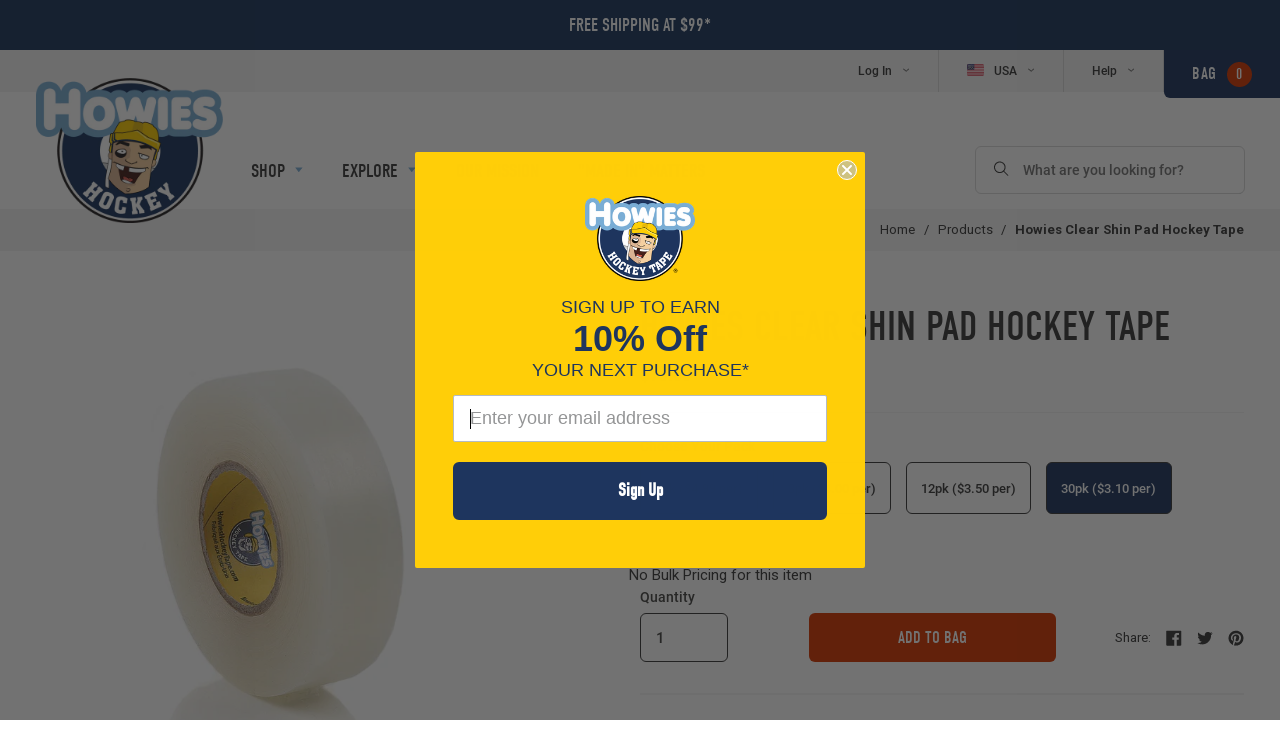

--- FILE ---
content_type: text/html; charset=utf-8
request_url: https://howieshockeytape.com/products/clear-shin-pad-hockey-tape?variant=5229393838110
body_size: 42158
content:

<!doctype html>
<!--[if IE 9]> <html class="ie9 no-js supports-no-cookies" lang="en"> <![endif]-->
<!--[if (gt IE 9)|!(IE)]><!--> <html class="no-js supports-no-cookies" lang="en"> <!--<![endif]-->
<head>

  

  <!-- Google Tag Manager -->
  <script>(function(w,d,s,l,i){w[l]=w[l]||[];w[l].push({'gtm.start':
  new Date().getTime(),event:'gtm.js'});var f=d.getElementsByTagName(s)[0],
  j=d.createElement(s),dl=l!='dataLayer'?'&l='+l:'';j.async=true;j.src=
  'https://www.googletagmanager.com/gtm.js?id='+i+dl;f.parentNode.insertBefore(j,f);
  })(window,document,'script','dataLayer','GTM-56M7TSK');</script>
  <!-- End Google Tag Manager -->

  <meta name="google-site-verification" content="5ZrbRE57YLeax3kN4TuNmI5jOJJQSP74i-RjI4Qev-k" />



<!-- Global site tag (gtag.js) - Google Ads: 783484223 -->
<script async src="https://www.googletagmanager.com/gtag/js?id=AW-783484223"></script>
<script>
  window.dataLayer = window.dataLayer || [];
  function gtag(){dataLayer.push(arguments);}
  gtag('js', new Date());

  gtag('config', 'AW-783484223');
</script>


  <meta charset="utf-8">
  <meta http-equiv="X-UA-Compatible" content="IE=edge">
  <meta name="viewport" content="width=device-width,initial-scale=1">
  <meta name="theme-color" content="#000">

  
  
    
  

  <link rel="canonical" href="https://howieshockeytape.com/products/clear-shin-pad-hockey-tape">

  
    <link rel="shortcut icon" href="//howieshockeytape.com/cdn/shop/files/favicon_32x32.png?v=1613538887" type="image/png">
  

  
  <title>
    Clear Hockey Shin Pad Tape | Howies Hockey Tape
    
    
    
  </title>

  
    <meta name="description" content="Howies Clear Shin Pad Hockey Tape. Available in single or bulk packs, Howies shin pad tape has the perfect combo of hold and stretch.">
  

  
<meta property="og:site_name" content="Howies Hockey Tape">
<meta property="og:url" content="https://howieshockeytape.com/products/clear-shin-pad-hockey-tape">
<meta property="og:title" content="Clear Hockey Shin Pad Tape | Howies Hockey Tape">
<meta property="og:type" content="website">
<meta property="og:description" content="Howies Clear Shin Pad Hockey Tape. Available in single or bulk packs, Howies shin pad tape has the perfect combo of hold and stretch.">


<meta name="twitter:site" content="@hockeytape">
<meta name="twitter:card" content="summary_large_image">
<meta name="twitter:title" content="Clear Hockey Shin Pad Tape | Howies Hockey Tape">
<meta name="twitter:description" content="Howies Clear Shin Pad Hockey Tape. Available in single or bulk packs, Howies shin pad tape has the perfect combo of hold and stretch.">

<script>window.BOLD = window.BOLD || {};
    window.BOLD.common = window.BOLD.common || {};
    window.BOLD.common.Shopify = window.BOLD.common.Shopify || {};

    window.BOLD.common.Shopify.shop = {
        domain: 'howieshockeytape.com',
        permanent_domain: 'howieshockeytape.myshopify.com',
        url: 'https://howieshockeytape.com',
        secure_url: 'https://howieshockeytape.com',
        money_format: "${{amount}}",
        currency: "USD"
    };

    window.BOLD.common.Shopify.cart = {"note":null,"attributes":{},"original_total_price":0,"total_price":0,"total_discount":0,"total_weight":0.0,"item_count":0,"items":[],"requires_shipping":false,"currency":"USD","items_subtotal_price":0,"cart_level_discount_applications":[],"checkout_charge_amount":0};
    window.BOLD.common.template = 'product';window.BOLD.common.Shopify.formatMoney = function(money, format) {
        function n(t, e) {
            return "undefined" == typeof t ? e : t
        }
        function r(t, e, r, i) {
            if (e = n(e, 2),
            r = n(r, ","),
            i = n(i, "."),
            isNaN(t) || null == t)
                return 0;
            t = (t / 100).toFixed(e);
            var o = t.split(".")
              , a = o[0].replace(/(\d)(?=(\d\d\d)+(?!\d))/g, "$1" + r)
              , s = o[1] ? i + o[1] : "";
            return a + s
        }
        "string" == typeof money && (money = money.replace(".", ""));
        var i = ""
          , o = /\{\{\s*(\w+)\s*\}\}/
          , a = format || window.BOLD.common.Shopify.shop.money_format || window.Shopify.money_format || "$ {{ amount }}";
        switch (a.match(o)[1]) {
            case "amount":
                i = r(money, 2);
                break;
            case "amount_no_decimals":
                i = r(money, 0);
                break;
            case "amount_with_comma_separator":
                i = r(money, 2, ".", ",");
                break;
            case "amount_no_decimals_with_comma_separator":
                i = r(money, 0, ".", ",");
                break;
            case "amount_with_space_separator":
                i = r(money, 2, ".", " ");
                break;
            case "amount_no_decimals_with_space_separator":
                i = r(money, 0, ".", " ");
                break;
        }
        return a.replace(o, i);
    };

    window.BOLD.common.Shopify.saveProduct = function (handle, product) {
        if (typeof handle === 'string' && typeof window.BOLD.common.Shopify.products[handle] === 'undefined') {
            if (typeof product === 'number') {
                window.BOLD.common.Shopify.handles[product] = handle;
                product = { id: product };
            }
            window.BOLD.common.Shopify.products[handle] = product;
        }
    };

	window.BOLD.common.Shopify.saveVariant = function (variant_id, variant) {
		if (typeof variant_id === 'number' && typeof window.BOLD.common.Shopify.variants[variant_id] === 'undefined') {
			window.BOLD.common.Shopify.variants[variant_id] = variant;
		}
	};window.BOLD.common.Shopify.products = window.BOLD.common.Shopify.products || {};
    window.BOLD.common.Shopify.variants = window.BOLD.common.Shopify.variants || {};
    window.BOLD.common.Shopify.handles = window.BOLD.common.Shopify.handles || {};window.BOLD.common.Shopify.handle = "clear-shin-pad-hockey-tape"
window.BOLD.common.Shopify.saveProduct("clear-shin-pad-hockey-tape", 365748879390);window.BOLD.common.Shopify.saveVariant(5229393772574, {product_id: 365748879390, price: 499, group_id: 'null'});window.BOLD.common.Shopify.saveVariant(39358328406125, {product_id: 365748879390, price: 1200, group_id: 'null'});window.BOLD.common.Shopify.saveVariant(5229393805342, {product_id: 365748879390, price: 4200, group_id: 'null'});window.BOLD.common.Shopify.saveVariant(5229393838110, {product_id: 365748879390, price: 9300, group_id: 'null'});window.BOLD.common.Shopify.saveVariant(39478156755053, {product_id: 365748879390, price: 400, group_id: 'null'});window.BOLD.common.Shopify.saveVariant(6511431385118, {product_id: 365748879390, price: 360, group_id: 'null'});window.BOLD.common.Shopify.saveVariant(6511431417886, {product_id: 365748879390, price: 320, group_id: 'null'});window.BOLD.common.Shopify.metafields = window.BOLD.common.Shopify.metafields || {};window.BOLD.common.Shopify.metafields["bold_rp"] = {};</script>

<link href="//howieshockeytape.com/cdn/shop/t/7/assets/bold-upsell.css?v=39886482663443346461631797729" rel="stylesheet" type="text/css" media="all" />
<link href="//howieshockeytape.com/cdn/shop/t/7/assets/bold-upsell-custom.css?v=157476255988720460371631797731" rel="stylesheet" type="text/css" media="all" /><script>
    (function(d) {
      var config = {
        kitId: 'fal7yjt',
        scriptTimeout: 3000,
        async: true
      },
      h=d.documentElement,t=setTimeout(function(){h.className=h.className.replace(/\bwf-loading\b/g,"")+" wf-inactive";},config.scriptTimeout),tk=d.createElement("script"),f=false,s=d.getElementsByTagName("script")[0],a;h.className+=" wf-loading";tk.src='https://use.typekit.net/'+config.kitId+'.js';tk.async=true;tk.onload=tk.onreadystatechange=function(){a=this.readyState;if(f||a&&a!="complete"&&a!="loaded")return;f=true;clearTimeout(t);try{Typekit.load(config)}catch(e){}};s.parentNode.insertBefore(tk,s)
    })(document);
  </script>

  <script src="//howieshockeytape.com/cdn/shopifycloud/storefront/assets/themes_support/shopify_common-5f594365.js" type="text/javascript"></script>
  <link href="//howieshockeytape.com/cdn/shop/t/7/assets/swiper.css?v=99101893629659901291631797738" rel="stylesheet" type="text/css" media="all" />
  <link href="//howieshockeytape.com/cdn/shop/t/7/assets/theme.scss.css?v=147884332987197191751729602751" rel="stylesheet" type="text/css" media="all" />

  <script>
    document.documentElement.className = document.documentElement.className.replace('no-js', 'js');

    window.theme = {
      strings: {
        addToCart: "Add to Bag",
        soldOut: "Sold Out",
        unavailable: "Make A Selection",
        makeASelection: "Make A Selection"
      },
      moneyFormat: "${{amount}}"
    };
  </script>

  

  <script src="https://ig.instant-tokens.com/users/cd574686-9424-40fd-b41c-378c376d8e19/instagram/9392633674127040/token.js?userSecret=8rl2pqwotc9ogv91ykj5vs"></script>
  <!--[if (gt IE 9)|!(IE)]><!--><script src="//howieshockeytape.com/cdn/shop/t/7/assets/vendor.js?v=169574611940648225071677248063" defer="defer"></script><!--<![endif]-->
  <!--[if lt IE 9]><script src="//howieshockeytape.com/cdn/shop/t/7/assets/vendor.js?v=169574611940648225071677248063"></script><![endif]-->

  <!--[if (gt IE 9)|!(IE)]><!--><script src="//howieshockeytape.com/cdn/shop/t/7/assets/theme.js?v=174274605312954380411695924795" defer="defer"></script><!--<![endif]-->
  <!--[if lt IE 9]><script src="//howieshockeytape.com/cdn/shop/t/7/assets/theme.js?v=174274605312954380411695924795"></script><![endif]-->


    

  <script>window.performance && window.performance.mark && window.performance.mark('shopify.content_for_header.start');</script><meta name="google-site-verification" content="twl9VfbahjYUJbmnBpfd-D3OTtHmmUJMDLBSh1GcbX0">
<meta name="google-site-verification" content="szh85WYIMxBrcDkLiDmVZ4vHWVG7VjQ1wyDwPNZQc4k">
<meta id="shopify-digital-wallet" name="shopify-digital-wallet" content="/23721713/digital_wallets/dialog">
<meta name="shopify-checkout-api-token" content="05494a972e930bed180ea167624db048">
<meta id="in-context-paypal-metadata" data-shop-id="23721713" data-venmo-supported="false" data-environment="production" data-locale="en_US" data-paypal-v4="true" data-currency="USD">
<link rel="alternate" type="application/json+oembed" href="https://howieshockeytape.com/products/clear-shin-pad-hockey-tape.oembed">
<script async="async" src="/checkouts/internal/preloads.js?locale=en-US"></script>
<link rel="preconnect" href="https://shop.app" crossorigin="anonymous">
<script async="async" src="https://shop.app/checkouts/internal/preloads.js?locale=en-US&shop_id=23721713" crossorigin="anonymous"></script>
<script id="apple-pay-shop-capabilities" type="application/json">{"shopId":23721713,"countryCode":"US","currencyCode":"USD","merchantCapabilities":["supports3DS"],"merchantId":"gid:\/\/shopify\/Shop\/23721713","merchantName":"Howies Hockey Tape","requiredBillingContactFields":["postalAddress","email","phone"],"requiredShippingContactFields":["postalAddress","email","phone"],"shippingType":"shipping","supportedNetworks":["visa","masterCard","amex","discover","elo","jcb"],"total":{"type":"pending","label":"Howies Hockey Tape","amount":"1.00"},"shopifyPaymentsEnabled":true,"supportsSubscriptions":true}</script>
<script id="shopify-features" type="application/json">{"accessToken":"05494a972e930bed180ea167624db048","betas":["rich-media-storefront-analytics"],"domain":"howieshockeytape.com","predictiveSearch":true,"shopId":23721713,"locale":"en"}</script>
<script>var Shopify = Shopify || {};
Shopify.shop = "howieshockeytape.myshopify.com";
Shopify.locale = "en";
Shopify.currency = {"active":"USD","rate":"1.0"};
Shopify.country = "US";
Shopify.theme = {"name":"Howies Hockey Tape (US - Production)","id":80855171181,"schema_name":"Howies Hockey Tape","schema_version":"1.0.0","theme_store_id":null,"role":"main"};
Shopify.theme.handle = "null";
Shopify.theme.style = {"id":null,"handle":null};
Shopify.cdnHost = "howieshockeytape.com/cdn";
Shopify.routes = Shopify.routes || {};
Shopify.routes.root = "/";</script>
<script type="module">!function(o){(o.Shopify=o.Shopify||{}).modules=!0}(window);</script>
<script>!function(o){function n(){var o=[];function n(){o.push(Array.prototype.slice.apply(arguments))}return n.q=o,n}var t=o.Shopify=o.Shopify||{};t.loadFeatures=n(),t.autoloadFeatures=n()}(window);</script>
<script>
  window.ShopifyPay = window.ShopifyPay || {};
  window.ShopifyPay.apiHost = "shop.app\/pay";
  window.ShopifyPay.redirectState = null;
</script>
<script id="shop-js-analytics" type="application/json">{"pageType":"product"}</script>
<script defer="defer" async type="module" src="//howieshockeytape.com/cdn/shopifycloud/shop-js/modules/v2/client.init-shop-cart-sync_BdyHc3Nr.en.esm.js"></script>
<script defer="defer" async type="module" src="//howieshockeytape.com/cdn/shopifycloud/shop-js/modules/v2/chunk.common_Daul8nwZ.esm.js"></script>
<script type="module">
  await import("//howieshockeytape.com/cdn/shopifycloud/shop-js/modules/v2/client.init-shop-cart-sync_BdyHc3Nr.en.esm.js");
await import("//howieshockeytape.com/cdn/shopifycloud/shop-js/modules/v2/chunk.common_Daul8nwZ.esm.js");

  window.Shopify.SignInWithShop?.initShopCartSync?.({"fedCMEnabled":true,"windoidEnabled":true});

</script>
<script>
  window.Shopify = window.Shopify || {};
  if (!window.Shopify.featureAssets) window.Shopify.featureAssets = {};
  window.Shopify.featureAssets['shop-js'] = {"shop-cart-sync":["modules/v2/client.shop-cart-sync_QYOiDySF.en.esm.js","modules/v2/chunk.common_Daul8nwZ.esm.js"],"init-fed-cm":["modules/v2/client.init-fed-cm_DchLp9rc.en.esm.js","modules/v2/chunk.common_Daul8nwZ.esm.js"],"shop-button":["modules/v2/client.shop-button_OV7bAJc5.en.esm.js","modules/v2/chunk.common_Daul8nwZ.esm.js"],"init-windoid":["modules/v2/client.init-windoid_DwxFKQ8e.en.esm.js","modules/v2/chunk.common_Daul8nwZ.esm.js"],"shop-cash-offers":["modules/v2/client.shop-cash-offers_DWtL6Bq3.en.esm.js","modules/v2/chunk.common_Daul8nwZ.esm.js","modules/v2/chunk.modal_CQq8HTM6.esm.js"],"shop-toast-manager":["modules/v2/client.shop-toast-manager_CX9r1SjA.en.esm.js","modules/v2/chunk.common_Daul8nwZ.esm.js"],"init-shop-email-lookup-coordinator":["modules/v2/client.init-shop-email-lookup-coordinator_UhKnw74l.en.esm.js","modules/v2/chunk.common_Daul8nwZ.esm.js"],"pay-button":["modules/v2/client.pay-button_DzxNnLDY.en.esm.js","modules/v2/chunk.common_Daul8nwZ.esm.js"],"avatar":["modules/v2/client.avatar_BTnouDA3.en.esm.js"],"init-shop-cart-sync":["modules/v2/client.init-shop-cart-sync_BdyHc3Nr.en.esm.js","modules/v2/chunk.common_Daul8nwZ.esm.js"],"shop-login-button":["modules/v2/client.shop-login-button_D8B466_1.en.esm.js","modules/v2/chunk.common_Daul8nwZ.esm.js","modules/v2/chunk.modal_CQq8HTM6.esm.js"],"init-customer-accounts-sign-up":["modules/v2/client.init-customer-accounts-sign-up_C8fpPm4i.en.esm.js","modules/v2/client.shop-login-button_D8B466_1.en.esm.js","modules/v2/chunk.common_Daul8nwZ.esm.js","modules/v2/chunk.modal_CQq8HTM6.esm.js"],"init-shop-for-new-customer-accounts":["modules/v2/client.init-shop-for-new-customer-accounts_CVTO0Ztu.en.esm.js","modules/v2/client.shop-login-button_D8B466_1.en.esm.js","modules/v2/chunk.common_Daul8nwZ.esm.js","modules/v2/chunk.modal_CQq8HTM6.esm.js"],"init-customer-accounts":["modules/v2/client.init-customer-accounts_dRgKMfrE.en.esm.js","modules/v2/client.shop-login-button_D8B466_1.en.esm.js","modules/v2/chunk.common_Daul8nwZ.esm.js","modules/v2/chunk.modal_CQq8HTM6.esm.js"],"shop-follow-button":["modules/v2/client.shop-follow-button_CkZpjEct.en.esm.js","modules/v2/chunk.common_Daul8nwZ.esm.js","modules/v2/chunk.modal_CQq8HTM6.esm.js"],"lead-capture":["modules/v2/client.lead-capture_BntHBhfp.en.esm.js","modules/v2/chunk.common_Daul8nwZ.esm.js","modules/v2/chunk.modal_CQq8HTM6.esm.js"],"checkout-modal":["modules/v2/client.checkout-modal_CfxcYbTm.en.esm.js","modules/v2/chunk.common_Daul8nwZ.esm.js","modules/v2/chunk.modal_CQq8HTM6.esm.js"],"shop-login":["modules/v2/client.shop-login_Da4GZ2H6.en.esm.js","modules/v2/chunk.common_Daul8nwZ.esm.js","modules/v2/chunk.modal_CQq8HTM6.esm.js"],"payment-terms":["modules/v2/client.payment-terms_MV4M3zvL.en.esm.js","modules/v2/chunk.common_Daul8nwZ.esm.js","modules/v2/chunk.modal_CQq8HTM6.esm.js"]};
</script>
<script>(function() {
  var isLoaded = false;
  function asyncLoad() {
    if (isLoaded) return;
    isLoaded = true;
    var urls = ["https:\/\/upsells.boldapps.net\/v2_ui\/js\/UpsellTracker.js?shop=howieshockeytape.myshopify.com","https:\/\/upsells.boldapps.net\/v2_ui\/js\/upsell.js?shop=howieshockeytape.myshopify.com","https:\/\/str.rise-ai.com\/?shop=howieshockeytape.myshopify.com","https:\/\/strn.rise-ai.com\/?shop=howieshockeytape.myshopify.com","https:\/\/hello.zonos.com\/shop-duty-tax\/hello.js?1692717033803\u0026shop=howieshockeytape.myshopify.com","https:\/\/api.config-security.com\/first.js?host=howieshockeytape.myshopify.com\u0026plat=SHOPIFY\u0026shop=howieshockeytape.myshopify.com","https:\/\/cdn1.stamped.io\/files\/widget.min.js?shop=howieshockeytape.myshopify.com","https:\/\/d2fk970j0emtue.cloudfront.net\/shop\/js\/free-gift-cart-upsell-pro.min.js?shop=howieshockeytape.myshopify.com","\/\/cdn.shopify.com\/proxy\/686634b68f920276d250dfa6f688582540983d7989d73c722803607a1ae79bc9\/sa-prod.saincserv.com\/i\/notification-TQFGLOIR.js?shop=howieshockeytape.myshopify.com\u0026sp-cache-control=cHVibGljLCBtYXgtYWdlPTkwMA"];
    for (var i = 0; i < urls.length; i++) {
      var s = document.createElement('script');
      s.type = 'text/javascript';
      s.async = true;
      s.src = urls[i];
      var x = document.getElementsByTagName('script')[0];
      x.parentNode.insertBefore(s, x);
    }
  };
  if(window.attachEvent) {
    window.attachEvent('onload', asyncLoad);
  } else {
    window.addEventListener('load', asyncLoad, false);
  }
})();</script>
<script id="__st">var __st={"a":23721713,"offset":-18000,"reqid":"0ad847f1-ab27-4300-8812-a8e178c0c4e3-1769031135","pageurl":"howieshockeytape.com\/products\/clear-shin-pad-hockey-tape?variant=5229393838110","u":"c49b64e3ac49","p":"product","rtyp":"product","rid":365748879390};</script>
<script>window.ShopifyPaypalV4VisibilityTracking = true;</script>
<script id="captcha-bootstrap">!function(){'use strict';const t='contact',e='account',n='new_comment',o=[[t,t],['blogs',n],['comments',n],[t,'customer']],c=[[e,'customer_login'],[e,'guest_login'],[e,'recover_customer_password'],[e,'create_customer']],r=t=>t.map((([t,e])=>`form[action*='/${t}']:not([data-nocaptcha='true']) input[name='form_type'][value='${e}']`)).join(','),a=t=>()=>t?[...document.querySelectorAll(t)].map((t=>t.form)):[];function s(){const t=[...o],e=r(t);return a(e)}const i='password',u='form_key',d=['recaptcha-v3-token','g-recaptcha-response','h-captcha-response',i],f=()=>{try{return window.sessionStorage}catch{return}},m='__shopify_v',_=t=>t.elements[u];function p(t,e,n=!1){try{const o=window.sessionStorage,c=JSON.parse(o.getItem(e)),{data:r}=function(t){const{data:e,action:n}=t;return t[m]||n?{data:e,action:n}:{data:t,action:n}}(c);for(const[e,n]of Object.entries(r))t.elements[e]&&(t.elements[e].value=n);n&&o.removeItem(e)}catch(o){console.error('form repopulation failed',{error:o})}}const l='form_type',E='cptcha';function T(t){t.dataset[E]=!0}const w=window,h=w.document,L='Shopify',v='ce_forms',y='captcha';let A=!1;((t,e)=>{const n=(g='f06e6c50-85a8-45c8-87d0-21a2b65856fe',I='https://cdn.shopify.com/shopifycloud/storefront-forms-hcaptcha/ce_storefront_forms_captcha_hcaptcha.v1.5.2.iife.js',D={infoText:'Protected by hCaptcha',privacyText:'Privacy',termsText:'Terms'},(t,e,n)=>{const o=w[L][v],c=o.bindForm;if(c)return c(t,g,e,D).then(n);var r;o.q.push([[t,g,e,D],n]),r=I,A||(h.body.append(Object.assign(h.createElement('script'),{id:'captcha-provider',async:!0,src:r})),A=!0)});var g,I,D;w[L]=w[L]||{},w[L][v]=w[L][v]||{},w[L][v].q=[],w[L][y]=w[L][y]||{},w[L][y].protect=function(t,e){n(t,void 0,e),T(t)},Object.freeze(w[L][y]),function(t,e,n,w,h,L){const[v,y,A,g]=function(t,e,n){const i=e?o:[],u=t?c:[],d=[...i,...u],f=r(d),m=r(i),_=r(d.filter((([t,e])=>n.includes(e))));return[a(f),a(m),a(_),s()]}(w,h,L),I=t=>{const e=t.target;return e instanceof HTMLFormElement?e:e&&e.form},D=t=>v().includes(t);t.addEventListener('submit',(t=>{const e=I(t);if(!e)return;const n=D(e)&&!e.dataset.hcaptchaBound&&!e.dataset.recaptchaBound,o=_(e),c=g().includes(e)&&(!o||!o.value);(n||c)&&t.preventDefault(),c&&!n&&(function(t){try{if(!f())return;!function(t){const e=f();if(!e)return;const n=_(t);if(!n)return;const o=n.value;o&&e.removeItem(o)}(t);const e=Array.from(Array(32),(()=>Math.random().toString(36)[2])).join('');!function(t,e){_(t)||t.append(Object.assign(document.createElement('input'),{type:'hidden',name:u})),t.elements[u].value=e}(t,e),function(t,e){const n=f();if(!n)return;const o=[...t.querySelectorAll(`input[type='${i}']`)].map((({name:t})=>t)),c=[...d,...o],r={};for(const[a,s]of new FormData(t).entries())c.includes(a)||(r[a]=s);n.setItem(e,JSON.stringify({[m]:1,action:t.action,data:r}))}(t,e)}catch(e){console.error('failed to persist form',e)}}(e),e.submit())}));const S=(t,e)=>{t&&!t.dataset[E]&&(n(t,e.some((e=>e===t))),T(t))};for(const o of['focusin','change'])t.addEventListener(o,(t=>{const e=I(t);D(e)&&S(e,y())}));const B=e.get('form_key'),M=e.get(l),P=B&&M;t.addEventListener('DOMContentLoaded',(()=>{const t=y();if(P)for(const e of t)e.elements[l].value===M&&p(e,B);[...new Set([...A(),...v().filter((t=>'true'===t.dataset.shopifyCaptcha))])].forEach((e=>S(e,t)))}))}(h,new URLSearchParams(w.location.search),n,t,e,['guest_login'])})(!0,!0)}();</script>
<script integrity="sha256-4kQ18oKyAcykRKYeNunJcIwy7WH5gtpwJnB7kiuLZ1E=" data-source-attribution="shopify.loadfeatures" defer="defer" src="//howieshockeytape.com/cdn/shopifycloud/storefront/assets/storefront/load_feature-a0a9edcb.js" crossorigin="anonymous"></script>
<script crossorigin="anonymous" defer="defer" src="//howieshockeytape.com/cdn/shopifycloud/storefront/assets/shopify_pay/storefront-65b4c6d7.js?v=20250812"></script>
<script data-source-attribution="shopify.dynamic_checkout.dynamic.init">var Shopify=Shopify||{};Shopify.PaymentButton=Shopify.PaymentButton||{isStorefrontPortableWallets:!0,init:function(){window.Shopify.PaymentButton.init=function(){};var t=document.createElement("script");t.src="https://howieshockeytape.com/cdn/shopifycloud/portable-wallets/latest/portable-wallets.en.js",t.type="module",document.head.appendChild(t)}};
</script>
<script data-source-attribution="shopify.dynamic_checkout.buyer_consent">
  function portableWalletsHideBuyerConsent(e){var t=document.getElementById("shopify-buyer-consent"),n=document.getElementById("shopify-subscription-policy-button");t&&n&&(t.classList.add("hidden"),t.setAttribute("aria-hidden","true"),n.removeEventListener("click",e))}function portableWalletsShowBuyerConsent(e){var t=document.getElementById("shopify-buyer-consent"),n=document.getElementById("shopify-subscription-policy-button");t&&n&&(t.classList.remove("hidden"),t.removeAttribute("aria-hidden"),n.addEventListener("click",e))}window.Shopify?.PaymentButton&&(window.Shopify.PaymentButton.hideBuyerConsent=portableWalletsHideBuyerConsent,window.Shopify.PaymentButton.showBuyerConsent=portableWalletsShowBuyerConsent);
</script>
<script data-source-attribution="shopify.dynamic_checkout.cart.bootstrap">document.addEventListener("DOMContentLoaded",(function(){function t(){return document.querySelector("shopify-accelerated-checkout-cart, shopify-accelerated-checkout")}if(t())Shopify.PaymentButton.init();else{new MutationObserver((function(e,n){t()&&(Shopify.PaymentButton.init(),n.disconnect())})).observe(document.body,{childList:!0,subtree:!0})}}));
</script>
<link id="shopify-accelerated-checkout-styles" rel="stylesheet" media="screen" href="https://howieshockeytape.com/cdn/shopifycloud/portable-wallets/latest/accelerated-checkout-backwards-compat.css" crossorigin="anonymous">
<style id="shopify-accelerated-checkout-cart">
        #shopify-buyer-consent {
  margin-top: 1em;
  display: inline-block;
  width: 100%;
}

#shopify-buyer-consent.hidden {
  display: none;
}

#shopify-subscription-policy-button {
  background: none;
  border: none;
  padding: 0;
  text-decoration: underline;
  font-size: inherit;
  cursor: pointer;
}

#shopify-subscription-policy-button::before {
  box-shadow: none;
}

      </style>

<script>window.performance && window.performance.mark && window.performance.mark('shopify.content_for_header.end');</script>
  <script>window.is_hulkpo_installed=false</script><!-- BEGIN app block: shopify://apps/klaviyo-email-marketing-sms/blocks/klaviyo-onsite-embed/2632fe16-c075-4321-a88b-50b567f42507 -->












  <script async src="https://static.klaviyo.com/onsite/js/ShGBWq/klaviyo.js?company_id=ShGBWq"></script>
  <script>!function(){if(!window.klaviyo){window._klOnsite=window._klOnsite||[];try{window.klaviyo=new Proxy({},{get:function(n,i){return"push"===i?function(){var n;(n=window._klOnsite).push.apply(n,arguments)}:function(){for(var n=arguments.length,o=new Array(n),w=0;w<n;w++)o[w]=arguments[w];var t="function"==typeof o[o.length-1]?o.pop():void 0,e=new Promise((function(n){window._klOnsite.push([i].concat(o,[function(i){t&&t(i),n(i)}]))}));return e}}})}catch(n){window.klaviyo=window.klaviyo||[],window.klaviyo.push=function(){var n;(n=window._klOnsite).push.apply(n,arguments)}}}}();</script>

  
    <script id="viewed_product">
      if (item == null) {
        var _learnq = _learnq || [];

        var MetafieldReviews = null
        var MetafieldYotpoRating = null
        var MetafieldYotpoCount = null
        var MetafieldLooxRating = null
        var MetafieldLooxCount = null
        var okendoProduct = null
        var okendoProductReviewCount = null
        var okendoProductReviewAverageValue = null
        try {
          // The following fields are used for Customer Hub recently viewed in order to add reviews.
          // This information is not part of __kla_viewed. Instead, it is part of __kla_viewed_reviewed_items
          MetafieldReviews = {};
          MetafieldYotpoRating = null
          MetafieldYotpoCount = null
          MetafieldLooxRating = null
          MetafieldLooxCount = null

          okendoProduct = null
          // If the okendo metafield is not legacy, it will error, which then requires the new json formatted data
          if (okendoProduct && 'error' in okendoProduct) {
            okendoProduct = null
          }
          okendoProductReviewCount = okendoProduct ? okendoProduct.reviewCount : null
          okendoProductReviewAverageValue = okendoProduct ? okendoProduct.reviewAverageValue : null
        } catch (error) {
          console.error('Error in Klaviyo onsite reviews tracking:', error);
        }

        var item = {
          Name: "Howies Clear Shin Pad Hockey Tape",
          ProductID: 365748879390,
          Categories: ["\"Made In\" Matters Products","All Products","BAB - Singles","Back to the Rink Essentials","Build A Box","Colored Shin Pad Tape","Featured Products","Gifts Under $50","Hockey Tape","Howies Top Gifts","ODR Essentials","Pages 6 \u0026 7","Pages 8 \u0026 9","Shin Pad Tape","The Essentials","Top Team Gifts"],
          ImageURL: "https://howieshockeytape.com/cdn/shop/products/tapeclearusa_grande.jpg?v=1757506851",
          URL: "https://howieshockeytape.com/products/clear-shin-pad-hockey-tape",
          Brand: "Howies Hockey Tape",
          Price: "$3.20",
          Value: "3.20",
          CompareAtPrice: "$0.00"
        };
        _learnq.push(['track', 'Viewed Product', item]);
        _learnq.push(['trackViewedItem', {
          Title: item.Name,
          ItemId: item.ProductID,
          Categories: item.Categories,
          ImageUrl: item.ImageURL,
          Url: item.URL,
          Metadata: {
            Brand: item.Brand,
            Price: item.Price,
            Value: item.Value,
            CompareAtPrice: item.CompareAtPrice
          },
          metafields:{
            reviews: MetafieldReviews,
            yotpo:{
              rating: MetafieldYotpoRating,
              count: MetafieldYotpoCount,
            },
            loox:{
              rating: MetafieldLooxRating,
              count: MetafieldLooxCount,
            },
            okendo: {
              rating: okendoProductReviewAverageValue,
              count: okendoProductReviewCount,
            }
          }
        }]);
      }
    </script>
  




  <script>
    window.klaviyoReviewsProductDesignMode = false
  </script>







<!-- END app block --><!-- BEGIN app block: shopify://apps/triplewhale/blocks/triple_pixel_snippet/483d496b-3f1a-4609-aea7-8eee3b6b7a2a --><link rel='preconnect dns-prefetch' href='https://api.config-security.com/' crossorigin />
<link rel='preconnect dns-prefetch' href='https://conf.config-security.com/' crossorigin />
<script>
/* >> TriplePixel :: start*/
window.TriplePixelData={TripleName:"howieshockeytape.myshopify.com",ver:"2.16",plat:"SHOPIFY",isHeadless:false,src:'SHOPIFY_EXT',product:{id:"365748879390",name:`Howies Clear Shin Pad Hockey Tape`,price:"3.20",variant:"5229393838110"},search:"",collection:"",cart:"",template:"product",curr:"USD" || "USD"},function(W,H,A,L,E,_,B,N){function O(U,T,P,H,R){void 0===R&&(R=!1),H=new XMLHttpRequest,P?(H.open("POST",U,!0),H.setRequestHeader("Content-Type","text/plain")):H.open("GET",U,!0),H.send(JSON.stringify(P||{})),H.onreadystatechange=function(){4===H.readyState&&200===H.status?(R=H.responseText,U.includes("/first")?eval(R):P||(N[B]=R)):(299<H.status||H.status<200)&&T&&!R&&(R=!0,O(U,T-1,P))}}if(N=window,!N[H+"sn"]){N[H+"sn"]=1,L=function(){return Date.now().toString(36)+"_"+Math.random().toString(36)};try{A.setItem(H,1+(0|A.getItem(H)||0)),(E=JSON.parse(A.getItem(H+"U")||"[]")).push({u:location.href,r:document.referrer,t:Date.now(),id:L()}),A.setItem(H+"U",JSON.stringify(E))}catch(e){}var i,m,p;A.getItem('"!nC`')||(_=A,A=N,A[H]||(E=A[H]=function(t,e,i){return void 0===i&&(i=[]),"State"==t?E.s:(W=L(),(E._q=E._q||[]).push([W,t,e].concat(i)),W)},E.s="Installed",E._q=[],E.ch=W,B="configSecurityConfModel",N[B]=1,O("https://conf.config-security.com/model",5),i=L(),m=A[atob("c2NyZWVu")],_.setItem("di_pmt_wt",i),p={id:i,action:"profile",avatar:_.getItem("auth-security_rand_salt_"),time:m[atob("d2lkdGg=")]+":"+m[atob("aGVpZ2h0")],host:A.TriplePixelData.TripleName,plat:A.TriplePixelData.plat,url:window.location.href.slice(0,500),ref:document.referrer,ver:A.TriplePixelData.ver},O("https://api.config-security.com/event",5,p),O("https://api.config-security.com/first?host=".concat(p.host,"&plat=").concat(p.plat),5)))}}("","TriplePixel",localStorage);
/* << TriplePixel :: end*/
</script>



<!-- END app block --><!-- BEGIN app block: shopify://apps/simple-affiliate/blocks/sa-tracker/da6b7ee2-2e27-43e4-9184-0df8dc5be07a -->
<script id="saets">(()=>{function r(){return new Promise((e,o)=>{window.Shopify.loadFeatures([{name:"consent-tracking-api",version:"0.1"}],async a=>{a?o(a):window.Shopify.customerPrivacy.userCanBeTracked()?e():document.addEventListener("trackingConsentAccepted",()=>e())})})}var i="Affiliate code",s="sacode",c="sa_signup";var A="saetc";var E="sa_email";var _=3600*24*7;function t(e){return new URLSearchParams(window.location?.search).get(e)}function l(e){document.readyState==="loading"?document.addEventListener("DOMContentLoaded",e):e()}var n=t(s);if(n){let e={[i]:n};fetch(window.Shopify.routes.root+"cart/update.js",{method:"POST",headers:{"Content-Type":"application/json"},body:JSON.stringify({attributes:e})}).then()}r().then(()=>{n&&(document.cookie=`${A}=${n}_${new Date().getTime()};Path=/;Max-Age=${_}`)});var p=t(E);p&&l(()=>{let e=document.querySelector('form[action="/account/login"] input[type=email]');e&&(e.value=p)});var S=t(c);S!==null&&(document.documentElement.dataset.sasignup="true");})();
</script>

<!-- END app block --><!-- BEGIN app block: shopify://apps/hulk-discounts/blocks/app-embed/25745434-52e7-4378-88f1-890df18a0110 --><!-- BEGIN app snippet: hulkapps_volume_discount -->
    <script>
      var is_po = false
      if(window.hulkapps != undefined && window.hulkapps != '' ){
        var is_po = window.hulkapps.is_product_option
      }
      
        window.hulkapps = {
          shop_slug: "howieshockeytape",
          store_id: "howieshockeytape.myshopify.com",
          money_format: "${{amount}}",
          cart: null,
          product: null,
          product_collections: null,
          product_variants: null,
          is_volume_discount: true,
          is_product_option: is_po,
          product_id: null,
          page_type: null,
          po_url: "https://productoption.hulkapps.com",
          vd_url: "https://volumediscount.hulkapps.com",
          vd_proxy_url: "https://howieshockeytape.com",
          customer: null
        }
        

        window.hulkapps.page_type = "cart";
        window.hulkapps.cart = {"note":null,"attributes":{},"original_total_price":0,"total_price":0,"total_discount":0,"total_weight":0.0,"item_count":0,"items":[],"requires_shipping":false,"currency":"USD","items_subtotal_price":0,"cart_level_discount_applications":[],"checkout_charge_amount":0}
        if (typeof window.hulkapps.cart.items == "object") {
          for (var i=0; i<window.hulkapps.cart.items.length; i++) {
            ["sku", "grams", "vendor", "url", "image", "handle", "requires_shipping", "product_type", "product_description"].map(function(a) {
              delete window.hulkapps.cart.items[i][a]
            })
          }
        }
        window.hulkapps.cart_collections = {}
        window.hulkapps.product_tags = {}
        

      
        window.hulkapps.page_type = "product"
        window.hulkapps.product_id = "365748879390";
        window.hulkapps.product = {"id":365748879390,"title":"Howies Clear Shin Pad Hockey Tape","handle":"clear-shin-pad-hockey-tape","description":"\u003cp\u003eSome guys hold 'em down with an old pair of laces, some thin electrical tape, and others even strap up with duct tape.  You use Howies clear shin pad hockey tape because it performs the best.  It's tough enough to keep your shinnys in place and stretchy enough to expand and contract with your muscles.  We built it using high grade polyethylene that conforms to the contours of your shin pad and leg, allowing for maximum comfort for long hours on the ice.\u003c\/p\u003e\n\u003cp class=\"mim-logo\"\u003e\u003ca href=\"https:\/\/howieshockeytape.com\/pages\/made-in-matters\"\u003e\u003cimg src=\"https:\/\/cdn.shopify.com\/s\/files\/1\/2372\/1713\/files\/HORIZONTAL_Made_In_Matters-01_400x400.png?v=1593203782\" alt=\"\" style=\"float: none;\"\u003e\u003c\/a\u003e\u003c\/p\u003e","published_at":"2017-12-01T09:59:59-05:00","created_at":"2017-12-01T10:06:06-05:00","vendor":"Howies Hockey Tape","type":"Shin Pad Tape","tags":["Build A Box","clear","clear tape","shin pad tape","tape"],"price":320,"price_min":320,"price_max":9300,"available":true,"price_varies":true,"compare_at_price":null,"compare_at_price_min":0,"compare_at_price_max":0,"compare_at_price_varies":false,"variants":[{"id":5229393772574,"title":"1pk","option1":"1pk","option2":null,"option3":null,"sku":"H-W-TSP-C130-1pk","requires_shipping":true,"taxable":true,"featured_image":{"id":2793231220843,"product_id":365748879390,"position":1,"created_at":"2019-09-21T15:43:56-04:00","updated_at":"2025-09-10T08:20:51-04:00","alt":"Howies Clear Shin Pad Hockey Tape Shin Pad Tape Howies Hockey Tape 1pk  ","width":2048,"height":2048,"src":"\/\/howieshockeytape.com\/cdn\/shop\/products\/tapeclearusa.jpg?v=1757506851","variant_ids":[5229393772574,6511431385118,6511431417886,39478156755053]},"available":true,"name":"Howies Clear Shin Pad Hockey Tape - 1pk","public_title":"1pk","options":["1pk"],"price":499,"weight":119,"compare_at_price":null,"inventory_quantity":90,"inventory_management":"shopify","inventory_policy":"continue","barcode":null,"featured_media":{"alt":"Howies Clear Shin Pad Hockey Tape Shin Pad Tape Howies Hockey Tape 1pk  ","id":1016175198317,"position":1,"preview_image":{"aspect_ratio":1.0,"height":2048,"width":2048,"src":"\/\/howieshockeytape.com\/cdn\/shop\/products\/tapeclearusa.jpg?v=1757506851"}},"requires_selling_plan":false,"selling_plan_allocations":[],"quantity_rule":{"min":1,"max":null,"increment":1}},{"id":39358328406125,"title":"3pk","option1":"3pk","option2":null,"option3":null,"sku":"H-W-TSP-C130-3PK","requires_shipping":true,"taxable":true,"featured_image":{"id":35215717335149,"product_id":365748879390,"position":2,"created_at":"2025-08-28T15:24:30-04:00","updated_at":"2025-09-10T08:20:51-04:00","alt":"Howies Clear Shin Pad Hockey Tape Shin Pad Tape Howies Hockey Tape 3pk","width":2048,"height":2048,"src":"\/\/howieshockeytape.com\/cdn\/shop\/files\/howies3packtapetinclear_51d2bd3c-5b17-4294-986d-8997ab0a5285.jpg?v=1757506851","variant_ids":[39358328406125]},"available":true,"name":"Howies Clear Shin Pad Hockey Tape - 3pk","public_title":"3pk","options":["3pk"],"price":1200,"weight":454,"compare_at_price":null,"inventory_quantity":90,"inventory_management":"shopify","inventory_policy":"continue","barcode":null,"featured_media":{"alt":"Howies Clear Shin Pad Hockey Tape Shin Pad Tape Howies Hockey Tape 3pk","id":26781544579181,"position":2,"preview_image":{"aspect_ratio":1.0,"height":2048,"width":2048,"src":"\/\/howieshockeytape.com\/cdn\/shop\/files\/howies3packtapetinclear_51d2bd3c-5b17-4294-986d-8997ab0a5285.jpg?v=1757506851"}},"requires_selling_plan":false,"selling_plan_allocations":[],"quantity_rule":{"min":1,"max":null,"increment":1}},{"id":5229393805342,"title":"12pk","option1":"12pk","option2":null,"option3":null,"sku":"H-W-TSP-C130-12pk","requires_shipping":true,"taxable":true,"featured_image":{"id":36856310104173,"product_id":365748879390,"position":3,"created_at":"2025-12-12T12:25:14-05:00","updated_at":"2025-12-12T12:25:33-05:00","alt":"Howies Clear Shin Pad Hockey Tape Shin Pad Tape Howies Hockey Tape 12pk","width":2048,"height":2048,"src":"\/\/howieshockeytape.com\/cdn\/shop\/files\/12_Case_Clear.jpg?v=1765560333","variant_ids":[5229393805342]},"available":true,"name":"Howies Clear Shin Pad Hockey Tape - 12pk","public_title":"12pk","options":["12pk"],"price":4200,"weight":1633,"compare_at_price":null,"inventory_quantity":90,"inventory_management":"shopify","inventory_policy":"continue","barcode":null,"featured_media":{"alt":"Howies Clear Shin Pad Hockey Tape Shin Pad Tape Howies Hockey Tape 12pk","id":27499980849261,"position":3,"preview_image":{"aspect_ratio":1.0,"height":2048,"width":2048,"src":"\/\/howieshockeytape.com\/cdn\/shop\/files\/12_Case_Clear.jpg?v=1765560333"}},"requires_selling_plan":false,"selling_plan_allocations":[],"quantity_rule":{"min":1,"max":null,"increment":1}},{"id":5229393838110,"title":"30pk","option1":"30pk","option2":null,"option3":null,"sku":"H-W-TSP-C130-30pk","requires_shipping":true,"taxable":true,"featured_image":{"id":36856310071405,"product_id":365748879390,"position":4,"created_at":"2025-12-12T12:25:14-05:00","updated_at":"2025-12-12T12:25:33-05:00","alt":"Howies Clear Shin Pad Hockey Tape Shin Pad Tape Howies Hockey Tape 30pk","width":2048,"height":2048,"src":"\/\/howieshockeytape.com\/cdn\/shop\/files\/30_Case_Clear.jpg?v=1765560333","variant_ids":[5229393838110]},"available":true,"name":"Howies Clear Shin Pad Hockey Tape - 30pk","public_title":"30pk","options":["30pk"],"price":9300,"weight":3901,"compare_at_price":null,"inventory_quantity":90,"inventory_management":"shopify","inventory_policy":"continue","barcode":null,"featured_media":{"alt":"Howies Clear Shin Pad Hockey Tape Shin Pad Tape Howies Hockey Tape 30pk","id":27499980816493,"position":4,"preview_image":{"aspect_ratio":1.0,"height":2048,"width":2048,"src":"\/\/howieshockeytape.com\/cdn\/shop\/files\/30_Case_Clear.jpg?v=1765560333"}},"requires_selling_plan":false,"selling_plan_allocations":[],"quantity_rule":{"min":1,"max":null,"increment":1}},{"id":39478156755053,"title":"3pk - bab","option1":"3pk - bab","option2":null,"option3":null,"sku":"H-W-TSP-C130-1pk","requires_shipping":true,"taxable":true,"featured_image":{"id":2793231220843,"product_id":365748879390,"position":1,"created_at":"2019-09-21T15:43:56-04:00","updated_at":"2025-09-10T08:20:51-04:00","alt":"Howies Clear Shin Pad Hockey Tape Shin Pad Tape Howies Hockey Tape 1pk  ","width":2048,"height":2048,"src":"\/\/howieshockeytape.com\/cdn\/shop\/products\/tapeclearusa.jpg?v=1757506851","variant_ids":[5229393772574,6511431385118,6511431417886,39478156755053]},"available":true,"name":"Howies Clear Shin Pad Hockey Tape - 3pk - bab","public_title":"3pk - bab","options":["3pk - bab"],"price":400,"weight":119,"compare_at_price":null,"inventory_quantity":90,"inventory_management":"shopify","inventory_policy":"continue","barcode":null,"featured_media":{"alt":"Howies Clear Shin Pad Hockey Tape Shin Pad Tape Howies Hockey Tape 1pk  ","id":1016175198317,"position":1,"preview_image":{"aspect_ratio":1.0,"height":2048,"width":2048,"src":"\/\/howieshockeytape.com\/cdn\/shop\/products\/tapeclearusa.jpg?v=1757506851"}},"requires_selling_plan":false,"selling_plan_allocations":[],"quantity_rule":{"min":1,"max":null,"increment":1}},{"id":6511431385118,"title":"12pk - bab","option1":"12pk - bab","option2":null,"option3":null,"sku":"H-W-TSP-C130-1pk","requires_shipping":true,"taxable":true,"featured_image":{"id":2793231220843,"product_id":365748879390,"position":1,"created_at":"2019-09-21T15:43:56-04:00","updated_at":"2025-09-10T08:20:51-04:00","alt":"Howies Clear Shin Pad Hockey Tape Shin Pad Tape Howies Hockey Tape 1pk  ","width":2048,"height":2048,"src":"\/\/howieshockeytape.com\/cdn\/shop\/products\/tapeclearusa.jpg?v=1757506851","variant_ids":[5229393772574,6511431385118,6511431417886,39478156755053]},"available":true,"name":"Howies Clear Shin Pad Hockey Tape - 12pk - bab","public_title":"12pk - bab","options":["12pk - bab"],"price":360,"weight":119,"compare_at_price":null,"inventory_quantity":90,"inventory_management":"shopify","inventory_policy":"continue","barcode":null,"featured_media":{"alt":"Howies Clear Shin Pad Hockey Tape Shin Pad Tape Howies Hockey Tape 1pk  ","id":1016175198317,"position":1,"preview_image":{"aspect_ratio":1.0,"height":2048,"width":2048,"src":"\/\/howieshockeytape.com\/cdn\/shop\/products\/tapeclearusa.jpg?v=1757506851"}},"requires_selling_plan":false,"selling_plan_allocations":[],"quantity_rule":{"min":1,"max":null,"increment":1}},{"id":6511431417886,"title":"30pk - bab","option1":"30pk - bab","option2":null,"option3":null,"sku":"H-W-TSP-C130-1pk","requires_shipping":true,"taxable":true,"featured_image":{"id":2793231220843,"product_id":365748879390,"position":1,"created_at":"2019-09-21T15:43:56-04:00","updated_at":"2025-09-10T08:20:51-04:00","alt":"Howies Clear Shin Pad Hockey Tape Shin Pad Tape Howies Hockey Tape 1pk  ","width":2048,"height":2048,"src":"\/\/howieshockeytape.com\/cdn\/shop\/products\/tapeclearusa.jpg?v=1757506851","variant_ids":[5229393772574,6511431385118,6511431417886,39478156755053]},"available":true,"name":"Howies Clear Shin Pad Hockey Tape - 30pk - bab","public_title":"30pk - bab","options":["30pk - bab"],"price":320,"weight":119,"compare_at_price":null,"inventory_quantity":90,"inventory_management":"shopify","inventory_policy":"continue","barcode":null,"featured_media":{"alt":"Howies Clear Shin Pad Hockey Tape Shin Pad Tape Howies Hockey Tape 1pk  ","id":1016175198317,"position":1,"preview_image":{"aspect_ratio":1.0,"height":2048,"width":2048,"src":"\/\/howieshockeytape.com\/cdn\/shop\/products\/tapeclearusa.jpg?v=1757506851"}},"requires_selling_plan":false,"selling_plan_allocations":[],"quantity_rule":{"min":1,"max":null,"increment":1}}],"images":["\/\/howieshockeytape.com\/cdn\/shop\/products\/tapeclearusa.jpg?v=1757506851","\/\/howieshockeytape.com\/cdn\/shop\/files\/howies3packtapetinclear_51d2bd3c-5b17-4294-986d-8997ab0a5285.jpg?v=1757506851","\/\/howieshockeytape.com\/cdn\/shop\/files\/12_Case_Clear.jpg?v=1765560333","\/\/howieshockeytape.com\/cdn\/shop\/files\/30_Case_Clear.jpg?v=1765560333","\/\/howieshockeytape.com\/cdn\/shop\/products\/IMG_3570.jpg?v=1765560333"],"featured_image":"\/\/howieshockeytape.com\/cdn\/shop\/products\/tapeclearusa.jpg?v=1757506851","options":["Choose Your Pack"],"media":[{"alt":"Howies Clear Shin Pad Hockey Tape Shin Pad Tape Howies Hockey Tape 1pk  ","id":1016175198317,"position":1,"preview_image":{"aspect_ratio":1.0,"height":2048,"width":2048,"src":"\/\/howieshockeytape.com\/cdn\/shop\/products\/tapeclearusa.jpg?v=1757506851"},"aspect_ratio":1.0,"height":2048,"media_type":"image","src":"\/\/howieshockeytape.com\/cdn\/shop\/products\/tapeclearusa.jpg?v=1757506851","width":2048},{"alt":"Howies Clear Shin Pad Hockey Tape Shin Pad Tape Howies Hockey Tape 3pk","id":26781544579181,"position":2,"preview_image":{"aspect_ratio":1.0,"height":2048,"width":2048,"src":"\/\/howieshockeytape.com\/cdn\/shop\/files\/howies3packtapetinclear_51d2bd3c-5b17-4294-986d-8997ab0a5285.jpg?v=1757506851"},"aspect_ratio":1.0,"height":2048,"media_type":"image","src":"\/\/howieshockeytape.com\/cdn\/shop\/files\/howies3packtapetinclear_51d2bd3c-5b17-4294-986d-8997ab0a5285.jpg?v=1757506851","width":2048},{"alt":"Howies Clear Shin Pad Hockey Tape Shin Pad Tape Howies Hockey Tape 12pk","id":27499980849261,"position":3,"preview_image":{"aspect_ratio":1.0,"height":2048,"width":2048,"src":"\/\/howieshockeytape.com\/cdn\/shop\/files\/12_Case_Clear.jpg?v=1765560333"},"aspect_ratio":1.0,"height":2048,"media_type":"image","src":"\/\/howieshockeytape.com\/cdn\/shop\/files\/12_Case_Clear.jpg?v=1765560333","width":2048},{"alt":"Howies Clear Shin Pad Hockey Tape Shin Pad Tape Howies Hockey Tape 30pk","id":27499980816493,"position":4,"preview_image":{"aspect_ratio":1.0,"height":2048,"width":2048,"src":"\/\/howieshockeytape.com\/cdn\/shop\/files\/30_Case_Clear.jpg?v=1765560333"},"aspect_ratio":1.0,"height":2048,"media_type":"image","src":"\/\/howieshockeytape.com\/cdn\/shop\/files\/30_Case_Clear.jpg?v=1765560333","width":2048},{"alt":"Howies Clear Shin Pad Hockey Tape Shin Pad Tape Howies Hockey Tape   ","id":7431781548141,"position":5,"preview_image":{"aspect_ratio":1.0,"height":3403,"width":3403,"src":"\/\/howieshockeytape.com\/cdn\/shop\/products\/IMG_3570.jpg?v=1765560333"},"aspect_ratio":1.0,"height":3403,"media_type":"image","src":"\/\/howieshockeytape.com\/cdn\/shop\/products\/IMG_3570.jpg?v=1765560333","width":3403}],"requires_selling_plan":false,"selling_plan_groups":[],"content":"\u003cp\u003eSome guys hold 'em down with an old pair of laces, some thin electrical tape, and others even strap up with duct tape.  You use Howies clear shin pad hockey tape because it performs the best.  It's tough enough to keep your shinnys in place and stretchy enough to expand and contract with your muscles.  We built it using high grade polyethylene that conforms to the contours of your shin pad and leg, allowing for maximum comfort for long hours on the ice.\u003c\/p\u003e\n\u003cp class=\"mim-logo\"\u003e\u003ca href=\"https:\/\/howieshockeytape.com\/pages\/made-in-matters\"\u003e\u003cimg src=\"https:\/\/cdn.shopify.com\/s\/files\/1\/2372\/1713\/files\/HORIZONTAL_Made_In_Matters-01_400x400.png?v=1593203782\" alt=\"\" style=\"float: none;\"\u003e\u003c\/a\u003e\u003c\/p\u003e"}
        window.hulkapps.selected_or_first_available_variant = {"id":5229393838110,"title":"30pk","option1":"30pk","option2":null,"option3":null,"sku":"H-W-TSP-C130-30pk","requires_shipping":true,"taxable":true,"featured_image":{"id":36856310071405,"product_id":365748879390,"position":4,"created_at":"2025-12-12T12:25:14-05:00","updated_at":"2025-12-12T12:25:33-05:00","alt":"Howies Clear Shin Pad Hockey Tape Shin Pad Tape Howies Hockey Tape 30pk","width":2048,"height":2048,"src":"\/\/howieshockeytape.com\/cdn\/shop\/files\/30_Case_Clear.jpg?v=1765560333","variant_ids":[5229393838110]},"available":true,"name":"Howies Clear Shin Pad Hockey Tape - 30pk","public_title":"30pk","options":["30pk"],"price":9300,"weight":3901,"compare_at_price":null,"inventory_quantity":90,"inventory_management":"shopify","inventory_policy":"continue","barcode":null,"featured_media":{"alt":"Howies Clear Shin Pad Hockey Tape Shin Pad Tape Howies Hockey Tape 30pk","id":27499980816493,"position":4,"preview_image":{"aspect_ratio":1.0,"height":2048,"width":2048,"src":"\/\/howieshockeytape.com\/cdn\/shop\/files\/30_Case_Clear.jpg?v=1765560333"}},"requires_selling_plan":false,"selling_plan_allocations":[],"quantity_rule":{"min":1,"max":null,"increment":1}};
        window.hulkapps.selected_or_first_available_variant_id = "5229393838110";
        window.hulkapps.product_collection = []
        
          window.hulkapps.product_collection.push(191830098029)
        
          window.hulkapps.product_collection.push(21275607070)
        
          window.hulkapps.product_collection.push(166345932909)
        
          window.hulkapps.product_collection.push(269064700013)
        
          window.hulkapps.product_collection.push(17498177566)
        
          window.hulkapps.product_collection.push(21176418334)
        
          window.hulkapps.product_collection.push(178897289325)
        
          window.hulkapps.product_collection.push(79615754349)
        
          window.hulkapps.product_collection.push(17703862302)
        
          window.hulkapps.product_collection.push(158373216365)
        
          window.hulkapps.product_collection.push(259791650925)
        
          window.hulkapps.product_collection.push(285226467437)
        
          window.hulkapps.product_collection.push(285226631277)
        
          window.hulkapps.product_collection.push(21173207070)
        
          window.hulkapps.product_collection.push(178098536557)
        
          window.hulkapps.product_collection.push(270161117293)
        

        window.hulkapps.product_variant = []
        
          window.hulkapps.product_variant.push(5229393772574)
        
          window.hulkapps.product_variant.push(39358328406125)
        
          window.hulkapps.product_variant.push(5229393805342)
        
          window.hulkapps.product_variant.push(5229393838110)
        
          window.hulkapps.product_variant.push(39478156755053)
        
          window.hulkapps.product_variant.push(6511431385118)
        
          window.hulkapps.product_variant.push(6511431417886)
        

        window.hulkapps.product_collections = window.hulkapps.product_collection.toString();
        window.hulkapps.product_variants = window.hulkapps.product_variant.toString();
         window.hulkapps.product_tags = ["Build A Box","clear","clear tape","shin pad tape","tape"];
         window.hulkapps.product_tags = window.hulkapps.product_tags.join(", ");
      

    </script><!-- END app snippet --><!-- END app block --><script src="https://cdn.shopify.com/extensions/019b7356-b863-740e-a434-3295b201790d/volumediscount-74/assets/hulkcode.js" type="text/javascript" defer="defer"></script>
<link href="https://cdn.shopify.com/extensions/019b7356-b863-740e-a434-3295b201790d/volumediscount-74/assets/hulkcode.css" rel="stylesheet" type="text/css" media="all">
<meta property="og:image" content="https://cdn.shopify.com/s/files/1/2372/1713/products/tapeclearusa.jpg?v=1757506851" />
<meta property="og:image:secure_url" content="https://cdn.shopify.com/s/files/1/2372/1713/products/tapeclearusa.jpg?v=1757506851" />
<meta property="og:image:width" content="2048" />
<meta property="og:image:height" content="2048" />
<meta property="og:image:alt" content="Howies Clear Shin Pad Hockey Tape Shin Pad Tape Howies Hockey Tape 1pk  " />
<link href="https://monorail-edge.shopifysvc.com" rel="dns-prefetch">
<script>(function(){if ("sendBeacon" in navigator && "performance" in window) {try {var session_token_from_headers = performance.getEntriesByType('navigation')[0].serverTiming.find(x => x.name == '_s').description;} catch {var session_token_from_headers = undefined;}var session_cookie_matches = document.cookie.match(/_shopify_s=([^;]*)/);var session_token_from_cookie = session_cookie_matches && session_cookie_matches.length === 2 ? session_cookie_matches[1] : "";var session_token = session_token_from_headers || session_token_from_cookie || "";function handle_abandonment_event(e) {var entries = performance.getEntries().filter(function(entry) {return /monorail-edge.shopifysvc.com/.test(entry.name);});if (!window.abandonment_tracked && entries.length === 0) {window.abandonment_tracked = true;var currentMs = Date.now();var navigation_start = performance.timing.navigationStart;var payload = {shop_id: 23721713,url: window.location.href,navigation_start,duration: currentMs - navigation_start,session_token,page_type: "product"};window.navigator.sendBeacon("https://monorail-edge.shopifysvc.com/v1/produce", JSON.stringify({schema_id: "online_store_buyer_site_abandonment/1.1",payload: payload,metadata: {event_created_at_ms: currentMs,event_sent_at_ms: currentMs}}));}}window.addEventListener('pagehide', handle_abandonment_event);}}());</script>
<script id="web-pixels-manager-setup">(function e(e,d,r,n,o){if(void 0===o&&(o={}),!Boolean(null===(a=null===(i=window.Shopify)||void 0===i?void 0:i.analytics)||void 0===a?void 0:a.replayQueue)){var i,a;window.Shopify=window.Shopify||{};var t=window.Shopify;t.analytics=t.analytics||{};var s=t.analytics;s.replayQueue=[],s.publish=function(e,d,r){return s.replayQueue.push([e,d,r]),!0};try{self.performance.mark("wpm:start")}catch(e){}var l=function(){var e={modern:/Edge?\/(1{2}[4-9]|1[2-9]\d|[2-9]\d{2}|\d{4,})\.\d+(\.\d+|)|Firefox\/(1{2}[4-9]|1[2-9]\d|[2-9]\d{2}|\d{4,})\.\d+(\.\d+|)|Chrom(ium|e)\/(9{2}|\d{3,})\.\d+(\.\d+|)|(Maci|X1{2}).+ Version\/(15\.\d+|(1[6-9]|[2-9]\d|\d{3,})\.\d+)([,.]\d+|)( \(\w+\)|)( Mobile\/\w+|) Safari\/|Chrome.+OPR\/(9{2}|\d{3,})\.\d+\.\d+|(CPU[ +]OS|iPhone[ +]OS|CPU[ +]iPhone|CPU IPhone OS|CPU iPad OS)[ +]+(15[._]\d+|(1[6-9]|[2-9]\d|\d{3,})[._]\d+)([._]\d+|)|Android:?[ /-](13[3-9]|1[4-9]\d|[2-9]\d{2}|\d{4,})(\.\d+|)(\.\d+|)|Android.+Firefox\/(13[5-9]|1[4-9]\d|[2-9]\d{2}|\d{4,})\.\d+(\.\d+|)|Android.+Chrom(ium|e)\/(13[3-9]|1[4-9]\d|[2-9]\d{2}|\d{4,})\.\d+(\.\d+|)|SamsungBrowser\/([2-9]\d|\d{3,})\.\d+/,legacy:/Edge?\/(1[6-9]|[2-9]\d|\d{3,})\.\d+(\.\d+|)|Firefox\/(5[4-9]|[6-9]\d|\d{3,})\.\d+(\.\d+|)|Chrom(ium|e)\/(5[1-9]|[6-9]\d|\d{3,})\.\d+(\.\d+|)([\d.]+$|.*Safari\/(?![\d.]+ Edge\/[\d.]+$))|(Maci|X1{2}).+ Version\/(10\.\d+|(1[1-9]|[2-9]\d|\d{3,})\.\d+)([,.]\d+|)( \(\w+\)|)( Mobile\/\w+|) Safari\/|Chrome.+OPR\/(3[89]|[4-9]\d|\d{3,})\.\d+\.\d+|(CPU[ +]OS|iPhone[ +]OS|CPU[ +]iPhone|CPU IPhone OS|CPU iPad OS)[ +]+(10[._]\d+|(1[1-9]|[2-9]\d|\d{3,})[._]\d+)([._]\d+|)|Android:?[ /-](13[3-9]|1[4-9]\d|[2-9]\d{2}|\d{4,})(\.\d+|)(\.\d+|)|Mobile Safari.+OPR\/([89]\d|\d{3,})\.\d+\.\d+|Android.+Firefox\/(13[5-9]|1[4-9]\d|[2-9]\d{2}|\d{4,})\.\d+(\.\d+|)|Android.+Chrom(ium|e)\/(13[3-9]|1[4-9]\d|[2-9]\d{2}|\d{4,})\.\d+(\.\d+|)|Android.+(UC? ?Browser|UCWEB|U3)[ /]?(15\.([5-9]|\d{2,})|(1[6-9]|[2-9]\d|\d{3,})\.\d+)\.\d+|SamsungBrowser\/(5\.\d+|([6-9]|\d{2,})\.\d+)|Android.+MQ{2}Browser\/(14(\.(9|\d{2,})|)|(1[5-9]|[2-9]\d|\d{3,})(\.\d+|))(\.\d+|)|K[Aa][Ii]OS\/(3\.\d+|([4-9]|\d{2,})\.\d+)(\.\d+|)/},d=e.modern,r=e.legacy,n=navigator.userAgent;return n.match(d)?"modern":n.match(r)?"legacy":"unknown"}(),u="modern"===l?"modern":"legacy",c=(null!=n?n:{modern:"",legacy:""})[u],f=function(e){return[e.baseUrl,"/wpm","/b",e.hashVersion,"modern"===e.buildTarget?"m":"l",".js"].join("")}({baseUrl:d,hashVersion:r,buildTarget:u}),m=function(e){var d=e.version,r=e.bundleTarget,n=e.surface,o=e.pageUrl,i=e.monorailEndpoint;return{emit:function(e){var a=e.status,t=e.errorMsg,s=(new Date).getTime(),l=JSON.stringify({metadata:{event_sent_at_ms:s},events:[{schema_id:"web_pixels_manager_load/3.1",payload:{version:d,bundle_target:r,page_url:o,status:a,surface:n,error_msg:t},metadata:{event_created_at_ms:s}}]});if(!i)return console&&console.warn&&console.warn("[Web Pixels Manager] No Monorail endpoint provided, skipping logging."),!1;try{return self.navigator.sendBeacon.bind(self.navigator)(i,l)}catch(e){}var u=new XMLHttpRequest;try{return u.open("POST",i,!0),u.setRequestHeader("Content-Type","text/plain"),u.send(l),!0}catch(e){return console&&console.warn&&console.warn("[Web Pixels Manager] Got an unhandled error while logging to Monorail."),!1}}}}({version:r,bundleTarget:l,surface:e.surface,pageUrl:self.location.href,monorailEndpoint:e.monorailEndpoint});try{o.browserTarget=l,function(e){var d=e.src,r=e.async,n=void 0===r||r,o=e.onload,i=e.onerror,a=e.sri,t=e.scriptDataAttributes,s=void 0===t?{}:t,l=document.createElement("script"),u=document.querySelector("head"),c=document.querySelector("body");if(l.async=n,l.src=d,a&&(l.integrity=a,l.crossOrigin="anonymous"),s)for(var f in s)if(Object.prototype.hasOwnProperty.call(s,f))try{l.dataset[f]=s[f]}catch(e){}if(o&&l.addEventListener("load",o),i&&l.addEventListener("error",i),u)u.appendChild(l);else{if(!c)throw new Error("Did not find a head or body element to append the script");c.appendChild(l)}}({src:f,async:!0,onload:function(){if(!function(){var e,d;return Boolean(null===(d=null===(e=window.Shopify)||void 0===e?void 0:e.analytics)||void 0===d?void 0:d.initialized)}()){var d=window.webPixelsManager.init(e)||void 0;if(d){var r=window.Shopify.analytics;r.replayQueue.forEach((function(e){var r=e[0],n=e[1],o=e[2];d.publishCustomEvent(r,n,o)})),r.replayQueue=[],r.publish=d.publishCustomEvent,r.visitor=d.visitor,r.initialized=!0}}},onerror:function(){return m.emit({status:"failed",errorMsg:"".concat(f," has failed to load")})},sri:function(e){var d=/^sha384-[A-Za-z0-9+/=]+$/;return"string"==typeof e&&d.test(e)}(c)?c:"",scriptDataAttributes:o}),m.emit({status:"loading"})}catch(e){m.emit({status:"failed",errorMsg:(null==e?void 0:e.message)||"Unknown error"})}}})({shopId: 23721713,storefrontBaseUrl: "https://howieshockeytape.com",extensionsBaseUrl: "https://extensions.shopifycdn.com/cdn/shopifycloud/web-pixels-manager",monorailEndpoint: "https://monorail-edge.shopifysvc.com/unstable/produce_batch",surface: "storefront-renderer",enabledBetaFlags: ["2dca8a86"],webPixelsConfigList: [{"id":"1631158381","configuration":"{\"accountID\":\"ShGBWq\",\"webPixelConfig\":\"eyJlbmFibGVBZGRlZFRvQ2FydEV2ZW50cyI6IHRydWV9\"}","eventPayloadVersion":"v1","runtimeContext":"STRICT","scriptVersion":"524f6c1ee37bacdca7657a665bdca589","type":"APP","apiClientId":123074,"privacyPurposes":["ANALYTICS","MARKETING"],"dataSharingAdjustments":{"protectedCustomerApprovalScopes":["read_customer_address","read_customer_email","read_customer_name","read_customer_personal_data","read_customer_phone"]}},{"id":"543195245","configuration":"{\"myshopify_url\":\"howieshockeytape.myshopify.com\", \"environment\":\"production\" }","eventPayloadVersion":"v1","runtimeContext":"STRICT","scriptVersion":"4e7f6e2ee38e85d82463fcabd5f09a1f","type":"APP","apiClientId":118555,"privacyPurposes":["ANALYTICS","MARKETING","SALE_OF_DATA"],"dataSharingAdjustments":{"protectedCustomerApprovalScopes":["read_customer_email","read_customer_personal_data"]}},{"id":"530350189","configuration":"{\"sh_shop\":\"howieshockeytape.myshopify.com\",\"sh_shop_id\":\"23721713\"}","eventPayloadVersion":"v1","runtimeContext":"STRICT","scriptVersion":"fad4d229668b78bd77ec3a11b3ac3d40","type":"APP","apiClientId":2395080,"privacyPurposes":["ANALYTICS"],"dataSharingAdjustments":{"protectedCustomerApprovalScopes":["read_customer_address","read_customer_email","read_customer_name","read_customer_personal_data","read_customer_phone"]}},{"id":"342884461","configuration":"{\"config\":\"{\\\"pixel_id\\\":\\\"G-8HGY39SNDZ\\\",\\\"target_country\\\":\\\"US\\\",\\\"gtag_events\\\":[{\\\"type\\\":\\\"search\\\",\\\"action_label\\\":[\\\"G-8HGY39SNDZ\\\",\\\"AW-783484223\\\/gcIeCM-C-ZcCEL-KzPUC\\\"]},{\\\"type\\\":\\\"begin_checkout\\\",\\\"action_label\\\":[\\\"G-8HGY39SNDZ\\\",\\\"AW-783484223\\\/DUnkCMyC-ZcCEL-KzPUC\\\"]},{\\\"type\\\":\\\"view_item\\\",\\\"action_label\\\":[\\\"G-8HGY39SNDZ\\\",\\\"AW-783484223\\\/MAaNCMaC-ZcCEL-KzPUC\\\",\\\"MC-DZQWGP6EEM\\\"]},{\\\"type\\\":\\\"purchase\\\",\\\"action_label\\\":[\\\"G-8HGY39SNDZ\\\",\\\"AW-783484223\\\/H1oeCMOC-ZcCEL-KzPUC\\\",\\\"MC-DZQWGP6EEM\\\"]},{\\\"type\\\":\\\"page_view\\\",\\\"action_label\\\":[\\\"G-8HGY39SNDZ\\\",\\\"AW-783484223\\\/-lyUCMCC-ZcCEL-KzPUC\\\",\\\"MC-DZQWGP6EEM\\\"]},{\\\"type\\\":\\\"add_payment_info\\\",\\\"action_label\\\":[\\\"G-8HGY39SNDZ\\\",\\\"AW-783484223\\\/zmczCNKC-ZcCEL-KzPUC\\\"]},{\\\"type\\\":\\\"add_to_cart\\\",\\\"action_label\\\":[\\\"G-8HGY39SNDZ\\\",\\\"AW-783484223\\\/9n2GCMmC-ZcCEL-KzPUC\\\"]}],\\\"enable_monitoring_mode\\\":false}\"}","eventPayloadVersion":"v1","runtimeContext":"OPEN","scriptVersion":"b2a88bafab3e21179ed38636efcd8a93","type":"APP","apiClientId":1780363,"privacyPurposes":[],"dataSharingAdjustments":{"protectedCustomerApprovalScopes":["read_customer_address","read_customer_email","read_customer_name","read_customer_personal_data","read_customer_phone"]}},{"id":"151453805","configuration":"{\"pixel_id\":\"163910414907790\",\"pixel_type\":\"facebook_pixel\",\"metaapp_system_user_token\":\"-\"}","eventPayloadVersion":"v1","runtimeContext":"OPEN","scriptVersion":"ca16bc87fe92b6042fbaa3acc2fbdaa6","type":"APP","apiClientId":2329312,"privacyPurposes":["ANALYTICS","MARKETING","SALE_OF_DATA"],"dataSharingAdjustments":{"protectedCustomerApprovalScopes":["read_customer_address","read_customer_email","read_customer_name","read_customer_personal_data","read_customer_phone"]}},{"id":"26771565","configuration":"{\"shopId\":\"howieshockeytape.myshopify.com\"}","eventPayloadVersion":"v1","runtimeContext":"STRICT","scriptVersion":"674c31de9c131805829c42a983792da6","type":"APP","apiClientId":2753413,"privacyPurposes":["ANALYTICS","MARKETING","SALE_OF_DATA"],"dataSharingAdjustments":{"protectedCustomerApprovalScopes":["read_customer_address","read_customer_email","read_customer_name","read_customer_personal_data","read_customer_phone"]}},{"id":"shopify-app-pixel","configuration":"{}","eventPayloadVersion":"v1","runtimeContext":"STRICT","scriptVersion":"0450","apiClientId":"shopify-pixel","type":"APP","privacyPurposes":["ANALYTICS","MARKETING"]},{"id":"shopify-custom-pixel","eventPayloadVersion":"v1","runtimeContext":"LAX","scriptVersion":"0450","apiClientId":"shopify-pixel","type":"CUSTOM","privacyPurposes":["ANALYTICS","MARKETING"]}],isMerchantRequest: false,initData: {"shop":{"name":"Howies Hockey Tape","paymentSettings":{"currencyCode":"USD"},"myshopifyDomain":"howieshockeytape.myshopify.com","countryCode":"US","storefrontUrl":"https:\/\/howieshockeytape.com"},"customer":null,"cart":null,"checkout":null,"productVariants":[{"price":{"amount":4.99,"currencyCode":"USD"},"product":{"title":"Howies Clear Shin Pad Hockey Tape","vendor":"Howies Hockey Tape","id":"365748879390","untranslatedTitle":"Howies Clear Shin Pad Hockey Tape","url":"\/products\/clear-shin-pad-hockey-tape","type":"Shin Pad Tape"},"id":"5229393772574","image":{"src":"\/\/howieshockeytape.com\/cdn\/shop\/products\/tapeclearusa.jpg?v=1757506851"},"sku":"H-W-TSP-C130-1pk","title":"1pk","untranslatedTitle":"1pk"},{"price":{"amount":12.0,"currencyCode":"USD"},"product":{"title":"Howies Clear Shin Pad Hockey Tape","vendor":"Howies Hockey Tape","id":"365748879390","untranslatedTitle":"Howies Clear Shin Pad Hockey Tape","url":"\/products\/clear-shin-pad-hockey-tape","type":"Shin Pad Tape"},"id":"39358328406125","image":{"src":"\/\/howieshockeytape.com\/cdn\/shop\/files\/howies3packtapetinclear_51d2bd3c-5b17-4294-986d-8997ab0a5285.jpg?v=1757506851"},"sku":"H-W-TSP-C130-3PK","title":"3pk","untranslatedTitle":"3pk"},{"price":{"amount":42.0,"currencyCode":"USD"},"product":{"title":"Howies Clear Shin Pad Hockey Tape","vendor":"Howies Hockey Tape","id":"365748879390","untranslatedTitle":"Howies Clear Shin Pad Hockey Tape","url":"\/products\/clear-shin-pad-hockey-tape","type":"Shin Pad Tape"},"id":"5229393805342","image":{"src":"\/\/howieshockeytape.com\/cdn\/shop\/files\/12_Case_Clear.jpg?v=1765560333"},"sku":"H-W-TSP-C130-12pk","title":"12pk","untranslatedTitle":"12pk"},{"price":{"amount":93.0,"currencyCode":"USD"},"product":{"title":"Howies Clear Shin Pad Hockey Tape","vendor":"Howies Hockey Tape","id":"365748879390","untranslatedTitle":"Howies Clear Shin Pad Hockey Tape","url":"\/products\/clear-shin-pad-hockey-tape","type":"Shin Pad Tape"},"id":"5229393838110","image":{"src":"\/\/howieshockeytape.com\/cdn\/shop\/files\/30_Case_Clear.jpg?v=1765560333"},"sku":"H-W-TSP-C130-30pk","title":"30pk","untranslatedTitle":"30pk"},{"price":{"amount":4.0,"currencyCode":"USD"},"product":{"title":"Howies Clear Shin Pad Hockey Tape","vendor":"Howies Hockey Tape","id":"365748879390","untranslatedTitle":"Howies Clear Shin Pad Hockey Tape","url":"\/products\/clear-shin-pad-hockey-tape","type":"Shin Pad Tape"},"id":"39478156755053","image":{"src":"\/\/howieshockeytape.com\/cdn\/shop\/products\/tapeclearusa.jpg?v=1757506851"},"sku":"H-W-TSP-C130-1pk","title":"3pk - bab","untranslatedTitle":"3pk - bab"},{"price":{"amount":3.6,"currencyCode":"USD"},"product":{"title":"Howies Clear Shin Pad Hockey Tape","vendor":"Howies Hockey Tape","id":"365748879390","untranslatedTitle":"Howies Clear Shin Pad Hockey Tape","url":"\/products\/clear-shin-pad-hockey-tape","type":"Shin Pad Tape"},"id":"6511431385118","image":{"src":"\/\/howieshockeytape.com\/cdn\/shop\/products\/tapeclearusa.jpg?v=1757506851"},"sku":"H-W-TSP-C130-1pk","title":"12pk - bab","untranslatedTitle":"12pk - bab"},{"price":{"amount":3.2,"currencyCode":"USD"},"product":{"title":"Howies Clear Shin Pad Hockey Tape","vendor":"Howies Hockey Tape","id":"365748879390","untranslatedTitle":"Howies Clear Shin Pad Hockey Tape","url":"\/products\/clear-shin-pad-hockey-tape","type":"Shin Pad Tape"},"id":"6511431417886","image":{"src":"\/\/howieshockeytape.com\/cdn\/shop\/products\/tapeclearusa.jpg?v=1757506851"},"sku":"H-W-TSP-C130-1pk","title":"30pk - bab","untranslatedTitle":"30pk - bab"}],"purchasingCompany":null},},"https://howieshockeytape.com/cdn","fcfee988w5aeb613cpc8e4bc33m6693e112",{"modern":"","legacy":""},{"shopId":"23721713","storefrontBaseUrl":"https:\/\/howieshockeytape.com","extensionBaseUrl":"https:\/\/extensions.shopifycdn.com\/cdn\/shopifycloud\/web-pixels-manager","surface":"storefront-renderer","enabledBetaFlags":"[\"2dca8a86\"]","isMerchantRequest":"false","hashVersion":"fcfee988w5aeb613cpc8e4bc33m6693e112","publish":"custom","events":"[[\"page_viewed\",{}],[\"product_viewed\",{\"productVariant\":{\"price\":{\"amount\":93.0,\"currencyCode\":\"USD\"},\"product\":{\"title\":\"Howies Clear Shin Pad Hockey Tape\",\"vendor\":\"Howies Hockey Tape\",\"id\":\"365748879390\",\"untranslatedTitle\":\"Howies Clear Shin Pad Hockey Tape\",\"url\":\"\/products\/clear-shin-pad-hockey-tape\",\"type\":\"Shin Pad Tape\"},\"id\":\"5229393838110\",\"image\":{\"src\":\"\/\/howieshockeytape.com\/cdn\/shop\/files\/30_Case_Clear.jpg?v=1765560333\"},\"sku\":\"H-W-TSP-C130-30pk\",\"title\":\"30pk\",\"untranslatedTitle\":\"30pk\"}}]]"});</script><script>
  window.ShopifyAnalytics = window.ShopifyAnalytics || {};
  window.ShopifyAnalytics.meta = window.ShopifyAnalytics.meta || {};
  window.ShopifyAnalytics.meta.currency = 'USD';
  var meta = {"product":{"id":365748879390,"gid":"gid:\/\/shopify\/Product\/365748879390","vendor":"Howies Hockey Tape","type":"Shin Pad Tape","handle":"clear-shin-pad-hockey-tape","variants":[{"id":5229393772574,"price":499,"name":"Howies Clear Shin Pad Hockey Tape - 1pk","public_title":"1pk","sku":"H-W-TSP-C130-1pk"},{"id":39358328406125,"price":1200,"name":"Howies Clear Shin Pad Hockey Tape - 3pk","public_title":"3pk","sku":"H-W-TSP-C130-3PK"},{"id":5229393805342,"price":4200,"name":"Howies Clear Shin Pad Hockey Tape - 12pk","public_title":"12pk","sku":"H-W-TSP-C130-12pk"},{"id":5229393838110,"price":9300,"name":"Howies Clear Shin Pad Hockey Tape - 30pk","public_title":"30pk","sku":"H-W-TSP-C130-30pk"},{"id":39478156755053,"price":400,"name":"Howies Clear Shin Pad Hockey Tape - 3pk - bab","public_title":"3pk - bab","sku":"H-W-TSP-C130-1pk"},{"id":6511431385118,"price":360,"name":"Howies Clear Shin Pad Hockey Tape - 12pk - bab","public_title":"12pk - bab","sku":"H-W-TSP-C130-1pk"},{"id":6511431417886,"price":320,"name":"Howies Clear Shin Pad Hockey Tape - 30pk - bab","public_title":"30pk - bab","sku":"H-W-TSP-C130-1pk"}],"remote":false},"page":{"pageType":"product","resourceType":"product","resourceId":365748879390,"requestId":"0ad847f1-ab27-4300-8812-a8e178c0c4e3-1769031135"}};
  for (var attr in meta) {
    window.ShopifyAnalytics.meta[attr] = meta[attr];
  }
</script>
<script class="analytics">
  (function () {
    var customDocumentWrite = function(content) {
      var jquery = null;

      if (window.jQuery) {
        jquery = window.jQuery;
      } else if (window.Checkout && window.Checkout.$) {
        jquery = window.Checkout.$;
      }

      if (jquery) {
        jquery('body').append(content);
      }
    };

    var hasLoggedConversion = function(token) {
      if (token) {
        return document.cookie.indexOf('loggedConversion=' + token) !== -1;
      }
      return false;
    }

    var setCookieIfConversion = function(token) {
      if (token) {
        var twoMonthsFromNow = new Date(Date.now());
        twoMonthsFromNow.setMonth(twoMonthsFromNow.getMonth() + 2);

        document.cookie = 'loggedConversion=' + token + '; expires=' + twoMonthsFromNow;
      }
    }

    var trekkie = window.ShopifyAnalytics.lib = window.trekkie = window.trekkie || [];
    if (trekkie.integrations) {
      return;
    }
    trekkie.methods = [
      'identify',
      'page',
      'ready',
      'track',
      'trackForm',
      'trackLink'
    ];
    trekkie.factory = function(method) {
      return function() {
        var args = Array.prototype.slice.call(arguments);
        args.unshift(method);
        trekkie.push(args);
        return trekkie;
      };
    };
    for (var i = 0; i < trekkie.methods.length; i++) {
      var key = trekkie.methods[i];
      trekkie[key] = trekkie.factory(key);
    }
    trekkie.load = function(config) {
      trekkie.config = config || {};
      trekkie.config.initialDocumentCookie = document.cookie;
      var first = document.getElementsByTagName('script')[0];
      var script = document.createElement('script');
      script.type = 'text/javascript';
      script.onerror = function(e) {
        var scriptFallback = document.createElement('script');
        scriptFallback.type = 'text/javascript';
        scriptFallback.onerror = function(error) {
                var Monorail = {
      produce: function produce(monorailDomain, schemaId, payload) {
        var currentMs = new Date().getTime();
        var event = {
          schema_id: schemaId,
          payload: payload,
          metadata: {
            event_created_at_ms: currentMs,
            event_sent_at_ms: currentMs
          }
        };
        return Monorail.sendRequest("https://" + monorailDomain + "/v1/produce", JSON.stringify(event));
      },
      sendRequest: function sendRequest(endpointUrl, payload) {
        // Try the sendBeacon API
        if (window && window.navigator && typeof window.navigator.sendBeacon === 'function' && typeof window.Blob === 'function' && !Monorail.isIos12()) {
          var blobData = new window.Blob([payload], {
            type: 'text/plain'
          });

          if (window.navigator.sendBeacon(endpointUrl, blobData)) {
            return true;
          } // sendBeacon was not successful

        } // XHR beacon

        var xhr = new XMLHttpRequest();

        try {
          xhr.open('POST', endpointUrl);
          xhr.setRequestHeader('Content-Type', 'text/plain');
          xhr.send(payload);
        } catch (e) {
          console.log(e);
        }

        return false;
      },
      isIos12: function isIos12() {
        return window.navigator.userAgent.lastIndexOf('iPhone; CPU iPhone OS 12_') !== -1 || window.navigator.userAgent.lastIndexOf('iPad; CPU OS 12_') !== -1;
      }
    };
    Monorail.produce('monorail-edge.shopifysvc.com',
      'trekkie_storefront_load_errors/1.1',
      {shop_id: 23721713,
      theme_id: 80855171181,
      app_name: "storefront",
      context_url: window.location.href,
      source_url: "//howieshockeytape.com/cdn/s/trekkie.storefront.cd680fe47e6c39ca5d5df5f0a32d569bc48c0f27.min.js"});

        };
        scriptFallback.async = true;
        scriptFallback.src = '//howieshockeytape.com/cdn/s/trekkie.storefront.cd680fe47e6c39ca5d5df5f0a32d569bc48c0f27.min.js';
        first.parentNode.insertBefore(scriptFallback, first);
      };
      script.async = true;
      script.src = '//howieshockeytape.com/cdn/s/trekkie.storefront.cd680fe47e6c39ca5d5df5f0a32d569bc48c0f27.min.js';
      first.parentNode.insertBefore(script, first);
    };
    trekkie.load(
      {"Trekkie":{"appName":"storefront","development":false,"defaultAttributes":{"shopId":23721713,"isMerchantRequest":null,"themeId":80855171181,"themeCityHash":"2013235039437367988","contentLanguage":"en","currency":"USD"},"isServerSideCookieWritingEnabled":true,"monorailRegion":"shop_domain","enabledBetaFlags":["65f19447"]},"Session Attribution":{},"S2S":{"facebookCapiEnabled":true,"source":"trekkie-storefront-renderer","apiClientId":580111}}
    );

    var loaded = false;
    trekkie.ready(function() {
      if (loaded) return;
      loaded = true;

      window.ShopifyAnalytics.lib = window.trekkie;

      var originalDocumentWrite = document.write;
      document.write = customDocumentWrite;
      try { window.ShopifyAnalytics.merchantGoogleAnalytics.call(this); } catch(error) {};
      document.write = originalDocumentWrite;

      window.ShopifyAnalytics.lib.page(null,{"pageType":"product","resourceType":"product","resourceId":365748879390,"requestId":"0ad847f1-ab27-4300-8812-a8e178c0c4e3-1769031135","shopifyEmitted":true});

      var match = window.location.pathname.match(/checkouts\/(.+)\/(thank_you|post_purchase)/)
      var token = match? match[1]: undefined;
      if (!hasLoggedConversion(token)) {
        setCookieIfConversion(token);
        window.ShopifyAnalytics.lib.track("Viewed Product",{"currency":"USD","variantId":5229393838110,"productId":365748879390,"productGid":"gid:\/\/shopify\/Product\/365748879390","name":"Howies Clear Shin Pad Hockey Tape - 30pk","price":"93.00","sku":"H-W-TSP-C130-30pk","brand":"Howies Hockey Tape","variant":"30pk","category":"Shin Pad Tape","nonInteraction":true,"remote":false},undefined,undefined,{"shopifyEmitted":true});
      window.ShopifyAnalytics.lib.track("monorail:\/\/trekkie_storefront_viewed_product\/1.1",{"currency":"USD","variantId":5229393838110,"productId":365748879390,"productGid":"gid:\/\/shopify\/Product\/365748879390","name":"Howies Clear Shin Pad Hockey Tape - 30pk","price":"93.00","sku":"H-W-TSP-C130-30pk","brand":"Howies Hockey Tape","variant":"30pk","category":"Shin Pad Tape","nonInteraction":true,"remote":false,"referer":"https:\/\/howieshockeytape.com\/products\/clear-shin-pad-hockey-tape?variant=5229393838110"});
      }
    });


        var eventsListenerScript = document.createElement('script');
        eventsListenerScript.async = true;
        eventsListenerScript.src = "//howieshockeytape.com/cdn/shopifycloud/storefront/assets/shop_events_listener-3da45d37.js";
        document.getElementsByTagName('head')[0].appendChild(eventsListenerScript);

})();</script>
  <script>
  if (!window.ga || (window.ga && typeof window.ga !== 'function')) {
    window.ga = function ga() {
      (window.ga.q = window.ga.q || []).push(arguments);
      if (window.Shopify && window.Shopify.analytics && typeof window.Shopify.analytics.publish === 'function') {
        window.Shopify.analytics.publish("ga_stub_called", {}, {sendTo: "google_osp_migration"});
      }
      console.error("Shopify's Google Analytics stub called with:", Array.from(arguments), "\nSee https://help.shopify.com/manual/promoting-marketing/pixels/pixel-migration#google for more information.");
    };
    if (window.Shopify && window.Shopify.analytics && typeof window.Shopify.analytics.publish === 'function') {
      window.Shopify.analytics.publish("ga_stub_initialized", {}, {sendTo: "google_osp_migration"});
    }
  }
</script>
<script
  defer
  src="https://howieshockeytape.com/cdn/shopifycloud/perf-kit/shopify-perf-kit-3.0.4.min.js"
  data-application="storefront-renderer"
  data-shop-id="23721713"
  data-render-region="gcp-us-central1"
  data-page-type="product"
  data-theme-instance-id="80855171181"
  data-theme-name="Howies Hockey Tape"
  data-theme-version="1.0.0"
  data-monorail-region="shop_domain"
  data-resource-timing-sampling-rate="10"
  data-shs="true"
  data-shs-beacon="true"
  data-shs-export-with-fetch="true"
  data-shs-logs-sample-rate="1"
  data-shs-beacon-endpoint="https://howieshockeytape.com/api/collect"
></script>
</head>

<body id="clear-hockey-shin-pad-tape-howies-hockey-tape" class="template-product" data-locale="US">

  

  <!-- Google Tag Manager (noscript) -->
  <noscript><iframe src="https://www.googletagmanager.com/ns.html?id=GTM-56M7TSK"
  height="0" width="0" style="display:none;visibility:hidden"></iframe></noscript>
  <!-- End Google Tag Manager (noscript) -->




  <div id="page-wrap">

    <a class="in-page-link visually-hidden skip-link" href="#MainContent">Skip to content</a>

    <div id="shopify-section-site-header" class="shopify-section"><header class="c-site-header" data-section-id="site-header" data-section-type="header">

    
  
    <style>
      .c-announcement-bar {
        background-color: #1b365d;
      }

      .c-announcement-bar--link:hover {
        

        
          
          background-color: #2a5390;
        
      }

      .c-announcement-bar__message {
        color: #ffffff;
      }
    </style>

    
      <a href="/pages/shipping" class="c-announcement-bar c-announcement-bar--link" data-announcement-bar>
    

      <div class="o-wrapper">
        <p class="c-announcement-bar__message">Free Shipping At $99* </p>
      </div>

    
      </a>
    

  



    <nav class="c-utility-nav">
  <div class="c-utility-nav__inner">
    <ul class="c-utility-nav__items">
      <li class="c-utility-nav__item c-utility-nav__item--has-children">
        
          <a href="/account/login" class="c-utility-nav__link">Log In</a>
          <ul class="c-utility-nav__submenu">
            <li class="c-utility-nav__submenu-item">
              <a href="/account/register" id="customer_register_link">Create Account</a>
            </li>
          </ul>
        
      </li>

      
        <li class="c-utility-nav__item c-utility-nav__item--has-children c-utility-nav__item--sites">

          

          <a href="https://howieshockeytape.com" class="c-utility-nav__link c-utility-nav__link--site c-utility-nav__link--has-children c-utility-nav__link--flex" data-site-selector="US"><svg aria-hidden="true" focusable="false" role="presentation" class="icon icon-flag-usa" viewBox="0 0 28 20"><defs><rect id="a" width="28" height="20" rx="2"/><lineargradient x1="50%" y1="0%" x2="50%" y2="100%" id="e"><stop stop-color="#FFF" offset="0%"/><stop stop-color="#F0F0F0" offset="100%"/></lineargradient><path d="M2 2.667a.667.667 0 1 1 0-1.334.667.667 0 0 1 0 1.334zm2.667 0a.667.667 0 1 1 0-1.334.667.667 0 0 1 0 1.334zm2.666 0a.667.667 0 1 1 0-1.334.667.667 0 0 1 0 1.334zm2.667 0a.667.667 0 1 1 0-1.334.667.667 0 0 1 0 1.334zM3.333 4a.667.667 0 1 1 0-1.333.667.667 0 0 1 0 1.333zM6 4a.667.667 0 1 1 0-1.333A.667.667 0 0 1 6 4zm2.667 0a.667.667 0 1 1 0-1.333.667.667 0 0 1 0 1.333zM10 5.333A.667.667 0 1 1 10 4a.667.667 0 0 1 0 1.333zm-2.667 0a.667.667 0 1 1 0-1.333.667.667 0 0 1 0 1.333zm-2.666 0a.667.667 0 1 1 0-1.333.667.667 0 0 1 0 1.333zM2 5.333A.667.667 0 1 1 2 4a.667.667 0 0 1 0 1.333zm1.333 1.334a.667.667 0 1 1 0-1.334.667.667 0 0 1 0 1.334zm2.667 0a.667.667 0 1 1 0-1.334.667.667 0 0 1 0 1.334zm2.667 0a.667.667 0 1 1 0-1.334.667.667 0 0 1 0 1.334zM10 8a.667.667 0 1 1 0-1.333A.667.667 0 0 1 10 8zM7.333 8a.667.667 0 1 1 0-1.333.667.667 0 0 1 0 1.333zM4.667 8a.667.667 0 1 1 0-1.333.667.667 0 0 1 0 1.333zM2 8a.667.667 0 1 1 0-1.333A.667.667 0 0 1 2 8z" id="d"/><filter x="-5.4%" y="-7.5%" width="110.7%" height="130%" filterunits="objectBoundingBox" id="c"><feoffset dy="1" in="SourceAlpha" result="shadowOffsetOuter1"><fecolormatrix values="0 0 0 0 0 0 0 0 0 0 0 0 0 0 0 0 0 0 0.06 0" in="shadowOffsetOuter1"/></feoffset></filter></defs><g fill="none" fill-rule="evenodd"><mask id="b" fill="#fff"><use xlink:href="#a"/></mask><use fill="#FFF" xlink:href="#a"/><path d="M0 0h28v1.333H0V0zm0 2.667h28V4H0V2.667zm0 2.666h28v1.334H0V5.333zM0 8h28v1.333H0V8zm0 2.667h28V12H0v-1.333zm0 2.666h28v1.334H0v-1.334zM0 16h28v1.333H0V16zm0 2.667h28V20H0v-1.333z" fill="#D02F44" mask="url(#b)"/><path fill="#46467F" mask="url(#b)" d="M0 0h12v9.333H0z"/><g mask="url(#b)"><use fill="#000" filter="url(#c)" xlink:href="#d"/><use fill="url(#e)" xlink:href="#d"/></g></g></svg> USA</a>
          <ul class="c-utility-nav__submenu">
            <li class="c-utility-nav__submenu-item">
              <a href="http://howieshockeytape.ca" class="c-utility-nav__link--site c-utility-nav__link--flex" data-site-selector="CA"><svg aria-hidden="true" focusable="false" role="presentation" class="icon icon-flag-ca" viewBox="0 0 28 20"><defs><rect id="a" width="28" height="20" rx="2"/></defs><g fill="none" fill-rule="evenodd"><mask id="b" fill="#fff"><use xlink:href="#a"/></mask><use fill="#FFF" xlink:href="#a"/><rect stroke="#F5F5F5" stroke-width=".5" x=".25" y=".25" width="27.5" height="19.5" rx="2"/><path fill="#FF3131" mask="url(#b)" d="M20 0h8v20h-8zM0 0h8v20H0zM15.566 9.768c-.129.128-.204.089-.166-.1l.6-3.001-1.333.666-.667-2-.667 2L12 6.667l.6 3.001c.037.183-.038.227-.166.1l-.868-.87a.331.331 0 0 0-.473.01l-.426.425-1.334-.666L10 10l-.426.426a.337.337 0 0 0-.011.47l1.77 1.77h2l.334 2h.666l.334-2h2l1.77-1.77a.33.33 0 0 0-.011-.47L18 10l.667-1.333-1.334.666-.426-.426a.335.335 0 0 0-.473-.008l-.868.869z"/></g></svg> CAN</a>
            </li>
            <li class="c-utility-nav__submenu-item">
              <a href="http://howieshockeytape.com?site=intl" class="c-utility-nav__link--site c-utility-nav__link--flex" data-site-selector="INTL"><svg aria-hidden="true" focusable="false" role="presentation" class="icon icon-globe" viewBox="0 0 22 22"><g fill="none"><path fill="#3498DB" d="M21.093 6.613c2.421 5.569-.13 12.045-5.696 14.465C9.829 23.5 3.353 20.948.932 15.38-1.488 9.811 1.062 3.334 6.63.914s12.043.13 14.464 5.7z"/><path fill="#2ECC71" d="M6.63.914A11.056 11.056 0 0 0 3.82 2.679c.137.093.162.09.325.2.823.554.923.6 1.061.56.083-.024.3-.1.5-.183l.372-.162-.017-.742-.015-.742.792-.685c.079-.068.098-.079.175-.144-.127.05-.26.078-.385.133zM8.79.246c-.012.032.25.224.606.452.445.287.64.424.679.386.079-.078.402-.641.63-1.057-.627.018-1.26.079-1.886.207-.001.002-.028.01-.028.012zM1.903 4.842A11.092 11.092 0 0 0 .454 7.856c-.551 1.847-.59 3.848-.1 5.8.136-.074.256-.147.56-.278.866-.378.767-.38 1.262-.072.276.17.281.168.542.07.31-.116.302-.124-.069-.548-.144-.165-.28-.331-.301-.38-.026-.06.074-.299.291-.74.362-.737.35-.633.044-1.075-.063-.09-.056-.195.038-.46.112-.313.116-.305.343-.387l.229-.1-.133-.384c-.08-.219-.153-.395-.146-.413.007-.019.427-.616.936-1.293.509-.678.945-1.256.965-1.305.03-.076-.177-.203-1.329-.785-.74-.374-1.362-.7-1.402-.718-.007-.004-.22.044-.282.054zM12.848.73c-.047-.014-.107.087-.199.325l-.117.357.259.126a5.7 5.7 0 0 0 .465.207c.237.086.26.123.24.474-.01.153.01.296.04.324.037.04.148.004.482-.142.24-.105.454-.21.474-.24.02-.03.002-.185-.051-.352l-.108-.328-.456-.109c-.404-.104-.477-.146-.707-.373-.141-.14-.283-.258-.322-.269zm-.567 1.2c-.061.024-.145.762-.102.862.015.034.17.11.341.158s.313.068.332.06c.039-.017.202-.466.214-.604.006-.062-.1-.143-.362-.285-.198-.108-.393-.203-.423-.19zM15.343.906c.029.034.099.072.106.09.018.042-.107.32-.242.616-.219.479-.24.549-.427.662-.173.105-.265.187-.449.536-.122.233-.225.471-.222.505.003.034.137.118.284.183.307.136.354.2.323.507l-.041.222-.355.12c-.2.079-.463.184-.586.221-.28.085-.27.088.233.614.743.777.807.841.865.816.032-.014.248-.511.507-1.106.26-.596.51-1.107.536-1.118.025-.012.105-.012.196-.018.159-.01.175-.036.327-.346l.17-.312.332.06c.765.148.875.202 1.04.433.255.357.385.513.421.498.035-.015.168-.617.184-.83.008-.103-.068-.13-.605-.452-.335-.201-.621-.412-.634-.44-.012-.027.01-.1.036-.15.034-.068.165-.026.457.107-.752-.586-1.588-1.046-2.456-1.418zM17.69 3.8c-.058.026-.131.408-.08.443a.45.45 0 0 0 .18.024c.063-.001.152 0 .198-.017.07-.028.075-.057-.006-.168-.135-.19-.252-.3-.292-.282zm-.624.68l-.72.381-.707.41-.864 1.772-.848 1.73.528 1.134c.29.621.552 1.157.58 1.179.028.02.318.15.657.259.34.108.688.203.785.237.174.06.215.056 1.306-.364l1.084-.403.611.075c.331.055.62.126.637.132.017.006-.028.105-.097.247l-.126.258.477.236c.263.13.617.322.79.406l.3.142.21.487.138.315c.416-2.114.21-4.375-.715-6.5a11.02 11.02 0 0 0-1.374-2.298c-.082-.016-.2-.05-.22-.04-.034.014-.127.181-.217.366s-.186.353-.215.366a9.09 9.09 0 0 1-.648.077l-.619.065-.1-.23c-.092-.211-.117-.26-.357-.354l-.276-.085zM3.354 12.725c-.016.023.01.104.058.213.083.191.086.21.338.229.309.021.36.025.282-.056-.12-.122-.651-.425-.678-.386zm-.761 1.148c-.041.06.062.572.122.595.03.011.328-.042.635-.106.352-.075.546-.139.57-.18.05-.092.004-.426-.06-.45-.082-.03-1.236.097-1.267.141zm-1.025.855l-.24.309c-.138.179-.289.363-.343.387-.003.001-.023.012-.028.012.193.438.434.84.675 1.24l.25.027.303-.166.315-.137.375.314c.209.179.406.342.457.346.05.004.325-.107.585-.22l.458-.2.162.374c.164.377.168.39.099.774-.041.22-.044.454-.014.516.029.062.532.566 1.1 1.123l1.01.992.6.045c.437.018.595.04.623.103.01.022.162.695.252 1.05 1.279.339 2.608.466 3.954.323.563-1.585 1.09-3.114 1.172-3.336l.13-.329-.205-.626c-.104-.358-.198-.688-.213-.725-.015-.037.062-.284.14-.538.08-.254.132-.481.125-.497-.007-.015-.598-.13-1.302-.251l-1.288-.223-.343.15c-.236.102-.365.14-.426.116-.051-.02-.189-.203-.326-.437a3.654 3.654 0 0 0-.298-.45c-.023-.015-.253.077-.528.196-.275.12-.543.227-.585.22-.048-.007-.153-.188-.286-.42-.118-.209-.237-.379-.272-.393-.035-.014-.361.105-.741.254-.63.247-.748.272-1.134.289l-.435.018-.387.441-.428.425-.544.237c-.622.27-.544.317-.871-.201-.113-.178-.218-.33-.248-.335a1.515 1.515 0 0 0-.311.067l-.242.07-.046-.183a4.333 4.333 0 0 1-.158-.443l-.083-.27-.222-.04-.238.002zm2.976-.987c-.013.032.007.133.03.225l.033.155 1.038-.041c1.044-.069 1.21-.12 1.29-.323.03-.078.019-.078-.136-.078-.099.002-.637-.027-1.202-.022-.622.006-1.039.048-1.053.084z"/></g></svg> INTL</a>
            </li>
          </ul>
        </li>
      

      
        <li class="c-utility-nav__item c-utility-nav__item--has-children"><a href="/pages/contact" class="c-utility-nav__link">Help</a>
          <ul class="c-utility-nav__submenu">
            
              <li class="c-utility-nav__submenu-item">
                <a href="/pages/returns">Returns</a>
              </li>
            
              <li class="c-utility-nav__submenu-item">
                <a href="/pages/shipping">Shipping Policy</a>
              </li>
            
              <li class="c-utility-nav__submenu-item">
                <a href="/pages/global-shipping">Global Shipping</a>
              </li>
            
              <li class="c-utility-nav__submenu-item">
                <a href="/pages/contact">Contact Us</a>
              </li>
            
          </ul>
        </li>
      
    </ul>
  </div>

  <a class="c-utility-nav__cart" href="/cart" >
    <span class="c-utility-nav__cart-label">Bag</span>
    <span class="c-utility-nav__cart-items" data-cart-items-count>0</span>
  </a>
</nav>

    <nav class="c-site-nav" data-site-nav>

  <div class="o-wrapper">

    <div class="c-site-nav__inner">
      
      <h1 class="c-site-nav__headline" itemscope itemtype="http://schema.org/Organization">
        <a href="/" itemprop="url" class="">
          <span class="visually-hidden">Howies Hockey Tape</span>
           
           <img class="c-site-nav__logo" src="//howieshockeytape.com/cdn/shop/t/7/assets/howies-hockey-logo-2022-no-tm_large.png?v=56080993340382229391689708550"/>
        </a>
      </h1>

      <ul class="c-site-nav__items">
        

            <li class="c-site-nav__item c-site-nav__item--has-children  " data-trigger-slider-resize>
              <a href="/collections/all" class="c-site-nav__link">
                Shop
                <svg aria-hidden="true" focusable="false" role="presentation" class="icon icon--wide icon-arrow-down" viewBox="0 0 14 9"><path d="M6.6 8.4L13.4 0H.2l6.4 8.4z" fill="currentColor" fill-rule="evenodd"/></svg>
              </a>
              
                <div class="c-site-nav__megamenu" data-shown-megamenu="false">
                  <div class="o-wrapper">
                    <div class="c-site-nav__megamenu-inner">
                      <div class="c-site-nav__megamenu-cols">
                          
                            <div class="c-site-nav__megamenu-col">
                              <a href="/collections/hockey-tape" class="c-site-nav__megamenu-link c-site-nav__megamenu-link--headline">Tape</a>
                                <ul class="c-site-nav__megamenu-items">
                                  
                                    <li class="c-site-nav__megamenu-item">
                                      <a href="/pages/build-a-box" class="c-site-nav__megamenu-link">Build-A-Box</a>
                                    </li>
                                  
                                    <li class="c-site-nav__megamenu-item">
                                      <a href="/collections/howies-cloth-hockey-tape" class="c-site-nav__megamenu-link">Cloth Tape</a>
                                    </li>
                                  
                                    <li class="c-site-nav__megamenu-item">
                                      <a href="/collections/colored-cloth-hockey-tape" class="c-site-nav__megamenu-link">Colored Cloth</a>
                                    </li>
                                  
                                    <li class="c-site-nav__megamenu-item">
                                      <a href="/collections/shin-pad-tape" class="c-site-nav__megamenu-link">Shin Pad Tape</a>
                                    </li>
                                  
                                    <li class="c-site-nav__megamenu-item">
                                      <a href="/collections/colored-shin-pad-tape" class="c-site-nav__megamenu-link">Colored Shin Pad</a>
                                    </li>
                                  
                                    <li class="c-site-nav__megamenu-item">
                                      <a href="/collections/apex-grip-tape" class="c-site-nav__megamenu-link">APEX Grip Tape</a>
                                    </li>
                                  
                                    <li class="c-site-nav__megamenu-item">
                                      <a href="/collections/stretch-grip" class="c-site-nav__megamenu-link">Stretch Grip Tape</a>
                                    </li>
                                  
                                    <li class="c-site-nav__megamenu-item">
                                      <a href="/collections/pro-grip-tape" class="c-site-nav__megamenu-link">Pro Grip Tape</a>
                                    </li>
                                  
                                    <li class="c-site-nav__megamenu-item">
                                      <a href="/collections/hockey-tape-mixed-cases" class="c-site-nav__megamenu-link">Mixed Cases</a>
                                    </li>
                                  
                                    <li class="c-site-nav__megamenu-item">
                                      <a href="/collections/patterned-cloth-hockey-tape" class="c-site-nav__megamenu-link">Patterned Tape</a>
                                    </li>
                                  
                                    <li class="c-site-nav__megamenu-item">
                                      <a href="/collections/friction-tape" class="c-site-nav__megamenu-link">Friction Tape</a>
                                    </li>
                                  
                                    <li class="c-site-nav__megamenu-item">
                                      <a href="/collections/sports-medicine-supplies" class="c-site-nav__megamenu-link">Athletic Tape</a>
                                    </li>
                                  
                                    <li class="c-site-nav__megamenu-item">
                                      <a href="/products/howies-loaded-tape-tin" class="c-site-nav__megamenu-link">Loaded Tape Tin</a>
                                    </li>
                                  
                                </ul>
                              

                            </div>
                          
                            <div class="c-site-nav__megamenu-col">
                              <a href="/collections/hockey-skate-laces" class="c-site-nav__megamenu-link c-site-nav__megamenu-link--headline">Laces</a>
                                <ul class="c-site-nav__megamenu-items">
                                  
                                    <li class="c-site-nav__megamenu-item">
                                      <a href="/pages/build-a-lace-box" class="c-site-nav__megamenu-link">Build-A-Lace-Box</a>
                                    </li>
                                  
                                    <li class="c-site-nav__megamenu-item">
                                      <a href="/collections/waxed-hockey-skate-laces" class="c-site-nav__megamenu-link">Waxed Laces</a>
                                    </li>
                                  
                                    <li class="c-site-nav__megamenu-item">
                                      <a href="/collections/colored-wax-hockey-skate-laces" class="c-site-nav__megamenu-link">Colored Waxed Laces</a>
                                    </li>
                                  
                                    <li class="c-site-nav__megamenu-item">
                                      <a href="/collections/cloth-hockey-skate-laces" class="c-site-nav__megamenu-link">Cloth Laces</a>
                                    </li>
                                  
                                    <li class="c-site-nav__megamenu-item">
                                      <a href="/collections/colored-cloth-hockey-skate-laces" class="c-site-nav__megamenu-link">Colored Cloth Laces</a>
                                    </li>
                                  
                                    <li class="c-site-nav__megamenu-item">
                                      <a href="/collections/referee-hockey-skate-laces" class="c-site-nav__megamenu-link">Referee Laces</a>
                                    </li>
                                  
                                    <li class="c-site-nav__megamenu-item">
                                      <a href="/collections/patterned-hockey-skate-laces" class="c-site-nav__megamenu-link">Patterned Laces</a>
                                    </li>
                                  
                                </ul>
                              

                            </div>
                          
                            <div class="c-site-nav__megamenu-col">
                              <a href="/collections/hockey-apparel" class="c-site-nav__megamenu-link c-site-nav__megamenu-link--headline">Apparel</a>
                                <ul class="c-site-nav__megamenu-items">
                                  
                                    <li class="c-site-nav__megamenu-item">
                                      <a href="/collections/howies-hockey-tees" class="c-site-nav__megamenu-link">Tees</a>
                                    </li>
                                  
                                    <li class="c-site-nav__megamenu-item">
                                      <a href="/collections/howies-hockey-hats" class="c-site-nav__megamenu-link">Hats</a>
                                    </li>
                                  
                                    <li class="c-site-nav__megamenu-item">
                                      <a href="/collections/howies-hockey-hoodies" class="c-site-nav__megamenu-link">Hoodies</a>
                                    </li>
                                  
                                    <li class="c-site-nav__megamenu-item">
                                      <a href="/collections/shorts" class="c-site-nav__megamenu-link">Shorts</a>
                                    </li>
                                  
                                    <li class="c-site-nav__megamenu-item">
                                      <a href="/collections/hockey-beanies" class="c-site-nav__megamenu-link">Beanies</a>
                                    </li>
                                  
                                    <li class="c-site-nav__megamenu-item">
                                      <a href="/collections/joggers" class="c-site-nav__megamenu-link">Joggers</a>
                                    </li>
                                  
                                    <li class="c-site-nav__megamenu-item">
                                      <a href="/collections/1-4-zips" class="c-site-nav__megamenu-link">1/4 Zips</a>
                                    </li>
                                  
                                    <li class="c-site-nav__megamenu-item">
                                      <a href="/collections/jackets" class="c-site-nav__megamenu-link">Jackets</a>
                                    </li>
                                  
                                    <li class="c-site-nav__megamenu-item">
                                      <a href="/collections/howies-hockey-jerseys" class="c-site-nav__megamenu-link">Jerseys</a>
                                    </li>
                                  
                                    <li class="c-site-nav__megamenu-item">
                                      <a href="/collections/polos" class="c-site-nav__megamenu-link">Polos</a>
                                    </li>
                                  
                                    <li class="c-site-nav__megamenu-item">
                                      <a href="/collections/youth-apparel" class="c-site-nav__megamenu-link">Youth Apparel</a>
                                    </li>
                                  
                                    <li class="c-site-nav__megamenu-item">
                                      <a href="/products/baby-onesie" class="c-site-nav__megamenu-link">Baby Onesie</a>
                                    </li>
                                  
                                    <li class="c-site-nav__megamenu-item">
                                      <a href="/collections/howies-performance-apparel" class="c-site-nav__megamenu-link">Team Wear</a>
                                    </li>
                                  
                                </ul>
                              

                            </div>
                          
                            <div class="c-site-nav__megamenu-col">
                              <a href="/pages/custom-products" class="c-site-nav__megamenu-link c-site-nav__megamenu-link--headline">Team Gear</a>
                                <ul class="c-site-nav__megamenu-items">
                                  
                                    <li class="c-site-nav__megamenu-item">
                                      <a href="/pages/custom-products" class="c-site-nav__megamenu-link">All Custom Products</a>
                                    </li>
                                  
                                    <li class="c-site-nav__megamenu-item">
                                      <a href="/pages/practice-jerseys-hockey-socks" class="c-site-nav__megamenu-link">Jerseys &amp; Socks</a>
                                    </li>
                                  
                                    <li class="c-site-nav__megamenu-item">
                                      <a href="/collections/blank-team-apparel" class="c-site-nav__megamenu-link">Blank Team Apparel</a>
                                    </li>
                                  
                                    <li class="c-site-nav__megamenu-item">
                                      <a href="/pages/custom-pucks-details" class="c-site-nav__megamenu-link">Custom Printed Pucks</a>
                                    </li>
                                  
                                    <li class="c-site-nav__megamenu-item">
                                      <a href="/pages/custom-skate-guards-details" class="c-site-nav__megamenu-link">Custom Skate Guards</a>
                                    </li>
                                  
                                    <li class="c-site-nav__megamenu-item">
                                      <a href="/pages/custom-accessory-bags-details" class="c-site-nav__megamenu-link">Custom Accessory Bags</a>
                                    </li>
                                  
                                    <li class="c-site-nav__megamenu-item">
                                      <a href="/pages/custom-skate-blade-case-details" class="c-site-nav__megamenu-link">Custom Skate Blade Cases</a>
                                    </li>
                                  
                                    <li class="c-site-nav__megamenu-item">
                                      <a href="/pages/custom-team-wear" class="c-site-nav__megamenu-link">Custom Team Wear</a>
                                    </li>
                                  
                                    <li class="c-site-nav__megamenu-item">
                                      <a href="/pages/howies-custom-lids" class="c-site-nav__megamenu-link">Custom Hats</a>
                                    </li>
                                  
                                </ul>
                              

                            </div>
                          
                            <div class="c-site-nav__megamenu-col">
                              <a href="/collections/all" class="c-site-nav__megamenu-link c-site-nav__megamenu-link--headline">Also Shop</a>
                                <ul class="c-site-nav__megamenu-items">
                                  
                                    <li class="c-site-nav__megamenu-item">
                                      <a href="/collections/wax" class="c-site-nav__megamenu-link">Stick Wax</a>
                                    </li>
                                  
                                    <li class="c-site-nav__megamenu-item">
                                      <a href="/collections/hockey-skate-socks" class="c-site-nav__megamenu-link">Skate Socks</a>
                                    </li>
                                  
                                    <li class="c-site-nav__megamenu-item">
                                      <a href="/collections/hockey-pucks" class="c-site-nav__megamenu-link">Pucks &amp; Balls</a>
                                    </li>
                                  
                                    <li class="c-site-nav__megamenu-item">
                                      <a href="/collections/cut-resistant-products" class="c-site-nav__megamenu-link">Cut-Resistant Products</a>
                                    </li>
                                  
                                    <li class="c-site-nav__megamenu-item">
                                      <a href="/collections/skate-guards" class="c-site-nav__megamenu-link">Skate Guards</a>
                                    </li>
                                  
                                    <li class="c-site-nav__megamenu-item">
                                      <a href="/collections/hockey-socks" class="c-site-nav__megamenu-link">Hockey Socks</a>
                                    </li>
                                  
                                    <li class="c-site-nav__megamenu-item">
                                      <a href="/collections/hockey-accessories" class="c-site-nav__megamenu-link">Accessories</a>
                                    </li>
                                  
                                    <li class="c-site-nav__megamenu-item">
                                      <a href="/collections/hockey-water-bottles" class="c-site-nav__megamenu-link">Water Bottles &amp; Carriers</a>
                                    </li>
                                  
                                    <li class="c-site-nav__megamenu-item">
                                      <a href="/collections/bags" class="c-site-nav__megamenu-link">Bags</a>
                                    </li>
                                  
                                    <li class="c-site-nav__megamenu-item">
                                      <a href="/collections/hockey-sharpening-supplies" class="c-site-nav__megamenu-link">Sharpening Supplies</a>
                                    </li>
                                  
                                    <li class="c-site-nav__megamenu-item">
                                      <a href="/collections/hockey-shooting-pads" class="c-site-nav__megamenu-link">Shooting Pads</a>
                                    </li>
                                  
                                    <li class="c-site-nav__megamenu-item">
                                      <a href="/collections/howies-golf-collection" class="c-site-nav__megamenu-link">Golf Collection </a>
                                    </li>
                                  
                                    <li class="c-site-nav__megamenu-item">
                                      <a href="/collections/promotional-items" class="c-site-nav__megamenu-link">Howies Promo Items</a>
                                    </li>
                                  
                                    <li class="c-site-nav__megamenu-item">
                                      <a href="/collections/howies-hockey-gift-cards" class="c-site-nav__megamenu-link">Howies Gift Cards</a>
                                    </li>
                                  
                                    <li class="c-site-nav__megamenu-item">
                                      <a href="/collections/on-sale" class="c-site-nav__megamenu-link">On-Sale Items</a>
                                    </li>
                                  
                                </ul>
                              

                            </div>
                          
                        
                      </div>

                      

                    </div>
                  </div>
                </div>
              
            </li>
          
        

            <li class="c-site-nav__item c-site-nav__item--has-children  " >
              <a href="#" class="c-site-nav__link">
                Explore
                <svg aria-hidden="true" focusable="false" role="presentation" class="icon icon--wide icon-arrow-down" viewBox="0 0 14 9"><path d="M6.6 8.4L13.4 0H.2l6.4 8.4z" fill="currentColor" fill-rule="evenodd"/></svg>
              </a>
              
                <div class="c-site-nav__megamenu" >
                  <div class="o-wrapper">
                    <div class="c-site-nav__megamenu-inner">
                      <div class="c-site-nav__megamenu-cols">
                          
                            <div class="c-site-nav__megamenu-col">
                              <a href="/" class="c-site-nav__megamenu-link c-site-nav__megamenu-link--headline">Get Social</a>
                                <ul class="c-site-nav__megamenu-items">
                                  
                                    <li class="c-site-nav__megamenu-item">
                                      <a href="/pages/james-hagens-x-howies-hockey" class="c-site-nav__megamenu-link">Howies Hockey X James Hagens</a>
                                    </li>
                                  
                                    <li class="c-site-nav__megamenu-item">
                                      <a href="/pages/current-contest" class="c-site-nav__megamenu-link">Howies ODR Giveaway</a>
                                    </li>
                                  
                                    <li class="c-site-nav__megamenu-item">
                                      <a href="/pages/become-a-howies-brand-ambassador" class="c-site-nav__megamenu-link">Become a Brand Ambassador </a>
                                    </li>
                                  
                                    <li class="c-site-nav__megamenu-item">
                                      <a href="/pages/request-free-sticker-catalog" class="c-site-nav__megamenu-link">Request a Sticker + Catalog</a>
                                    </li>
                                  
                                    <li class="c-site-nav__megamenu-item">
                                      <a href="/pages/email-sign-up" class="c-site-nav__megamenu-link">Newsletter Sign-Up</a>
                                    </li>
                                  
                                    <li class="c-site-nav__megamenu-item">
                                      <a href="/blogs/videos" class="c-site-nav__megamenu-link">How-To Videos</a>
                                    </li>
                                  
                                    <li class="c-site-nav__megamenu-item">
                                      <a href="/pages/social-media" class="c-site-nav__megamenu-link">#StickWithTheBest</a>
                                    </li>
                                  
                                </ul>
                              

                            </div>
                          
                            <div class="c-site-nav__megamenu-col">
                              <a href="/pages/our-story" class="c-site-nav__megamenu-link c-site-nav__megamenu-link--headline">Inside Howies</a>
                                <ul class="c-site-nav__megamenu-items">
                                  
                                    <li class="c-site-nav__megamenu-item">
                                      <a href="/pages/our-story" class="c-site-nav__megamenu-link">Our Story</a>
                                    </li>
                                  
                                    <li class="c-site-nav__megamenu-item">
                                      <a href="/pages/our-mission" class="c-site-nav__megamenu-link">Our Mission</a>
                                    </li>
                                  
                                    <li class="c-site-nav__megamenu-item">
                                      <a href="/pages/careers" class="c-site-nav__megamenu-link">Careers</a>
                                    </li>
                                  
                                    <li class="c-site-nav__megamenu-item">
                                      <a href="/pages/meet-the-team" class="c-site-nav__megamenu-link">Meet The Team</a>
                                    </li>
                                  
                                    <li class="c-site-nav__megamenu-item">
                                      <a href="/pages/howies-blog" class="c-site-nav__megamenu-link">Howies Blog</a>
                                    </li>
                                  
                                    <li class="c-site-nav__megamenu-item">
                                      <a href="/pages/events" class="c-site-nav__megamenu-link">Events</a>
                                    </li>
                                  
                                    <li class="c-site-nav__megamenu-item">
                                      <a href="/pages/howies-hometown-cup" class="c-site-nav__megamenu-link">Howies Hometown Cup 2025</a>
                                    </li>
                                  
                                </ul>
                              

                            </div>
                          
                            <div class="c-site-nav__megamenu-col">
                              <a href="#" class="c-site-nav__megamenu-link c-site-nav__megamenu-link--headline">Wholesale</a>
                                <ul class="c-site-nav__megamenu-items">
                                  
                                    <li class="c-site-nav__megamenu-item">
                                      <a href="/pages/retail-sales" class="c-site-nav__megamenu-link">Retail Accounts</a>
                                    </li>
                                  
                                    <li class="c-site-nav__megamenu-item">
                                      <a href="/pages/team-sales" class="c-site-nav__megamenu-link">Team Accounts</a>
                                    </li>
                                  
                                    <li class="c-site-nav__megamenu-item">
                                      <a href="/pages/vending-machines" class="c-site-nav__megamenu-link">Vending Machines</a>
                                    </li>
                                  
                                </ul>
                              

                            </div>
                          
                            <div class="c-site-nav__megamenu-col">
                              <a href="/pages/contact" class="c-site-nav__megamenu-link c-site-nav__megamenu-link--headline">Customer Service</a>
                                <ul class="c-site-nav__megamenu-items">
                                  
                                    <li class="c-site-nav__megamenu-item">
                                      <a href="/pages/contact" class="c-site-nav__megamenu-link">Contact Us</a>
                                    </li>
                                  
                                    <li class="c-site-nav__megamenu-item">
                                      <a href="/pages/howies-events" class="c-site-nav__megamenu-link">Book An Event At Howies HQ</a>
                                    </li>
                                  
                                    <li class="c-site-nav__megamenu-item">
                                      <a href="/pages/event-sponsorship" class="c-site-nav__megamenu-link">Event Sponsorship</a>
                                    </li>
                                  
                                    <li class="c-site-nav__megamenu-item">
                                      <a href="/pages/shipping" class="c-site-nav__megamenu-link">Shipping Policy</a>
                                    </li>
                                  
                                    <li class="c-site-nav__megamenu-item">
                                      <a href="/pages/returns" class="c-site-nav__megamenu-link">Return Policy</a>
                                    </li>
                                  
                                    <li class="c-site-nav__megamenu-item">
                                      <a href="/pages/international-shipping" class="c-site-nav__megamenu-link">International Shipping</a>
                                    </li>
                                  
                                    <li class="c-site-nav__megamenu-item">
                                      <a href="/pages/faqs" class="c-site-nav__megamenu-link">FAQ&#39;s</a>
                                    </li>
                                  
                                </ul>
                              

                            </div>
                          
                        
                      </div>

                      

                    </div>
                  </div>
                </div>
              
            </li>
          
        

            <li class="c-site-nav__item ">
              <a href="/pages/our-mission" class="c-site-nav__link">Our Mission</a>
            </li>
          
        

            <li class="c-site-nav__item ">
              <a href="/pages/made-in-matters" class="c-site-nav__link">"Made In" Matters </a>
            </li>
          
        
      </ul>

      <div class="c-site-nav__form-wrap">
        <form class="c-search-form c-search-form--site-nav" action="/search" method="get" role="search">
  <label for="search-site-nav" class="label-hidden">
    What are you looking for?
  </label>
  <input type="search"
         name="q"
         id="search-site-nav"
         class="c-search-form__input"
         value=""
         placeholder="What are you looking for?">
  <div class="c-search-form__icon"><svg aria-hidden="true" focusable="false" role="presentation" class="icon icon-search" viewBox="0 0 21 21"><path class="st0" d="M8.1 0C3.6 0 0 3.6 0 8.1s3.6 8.1 8.1 8.1 8.1-3.6 8.1-8.1S12.6 0 8.1 0zm0 14.8a6.7 6.7 0 1 1 0-13.4 6.7 6.7 0 0 1 0 13.4z"/><path class="st0" d="M19.8 18.8l-5.9-5.9c-.3-.3-.7-.3-1 0s-.3.7 0 1l5.9 5.9c.1.1.3.2.5.2s.4-.1.5-.2c.3-.3.3-.7 0-1z"/></svg></div>
</form>


        <a class="c-site-nav__cart" href="/cart">
          <span class="c-site-nav__cart-label">Bag</span>
          <span class="c-site-nav__cart-items" data-cart-items-count>0</span>
        </a>
      </div>

      <button type="button" class="c-site-nav__toggle" data-toggle-menu>
        <span class="visually-hidden">Menu</span>
        <svg aria-hidden="true" focusable="false" role="presentation" class="icon icon-toggle-menu" viewBox="0 0 26 26"><path d="M24.25 12.25H1.75a.75.75 0 0 0 0 1.5h22.5a.75.75 0 0 0 0-1.5zm-22.5-4.5h22.5a.75.75 0 0 0 0-1.5H1.75a.75.75 0 0 0 0 1.5zm22.5 10.5H1.75a.75.75 0 0 0 0 1.5h22.5a.75.75 0 0 0 0-1.5z" fill="currentColor"/></svg>
      </button>

    </div>

  </div>

  <div class="c-mobile-nav" data-mobile-nav>

  <div class="c-mobile-nav__form-wrap">
    <form class="c-search-form c-search-form--mobile-nav" action="/search" method="get" role="search">
  <label for="search-mobile-nav" class="label-hidden">
    What are you looking for?
  </label>
  <input type="search"
         name="q"
         id="search-mobile-nav"
         class="c-search-form__input"
         value=""
         placeholder="What are you looking for?">
  <div class="c-search-form__icon"><svg aria-hidden="true" focusable="false" role="presentation" class="icon icon-search" viewBox="0 0 21 21"><path class="st0" d="M8.1 0C3.6 0 0 3.6 0 8.1s3.6 8.1 8.1 8.1 8.1-3.6 8.1-8.1S12.6 0 8.1 0zm0 14.8a6.7 6.7 0 1 1 0-13.4 6.7 6.7 0 0 1 0 13.4z"/><path class="st0" d="M19.8 18.8l-5.9-5.9c-.3-.3-.7-.3-1 0s-.3.7 0 1l5.9 5.9c.1.1.3.2.5.2s.4-.1.5-.2c.3-.3.3-.7 0-1z"/></svg></div>
</form>

  </div>

  <ul class="c-mobile-nav__items">
    

        <li class="c-mobile-nav__item c-mobile-nav__item--has-children ">
          <div class="c-mobile-nav__link" data-submenu="shop" data-toggle-submenu>
            Shop
            <span class="c-mobile-nav__link-icon c-mobile-nav__link-icon--panel"><svg aria-hidden="true" focusable="false" role="presentation" class="icon icon-right-arrow" viewBox="0 0 4 7"><path d="M.919.97l.65-.71L4 3.163 1.6 6.692.889 6.06l1.923-2.828z" fill="currentColor" fill-rule="nonzero"/></svg></span>
          </div>
          <ul class="c-mobile-nav__submenu" id="shop">
            <li class="c-mobile-nav__item c-mobile-nav__item--back">
              <div class="c-mobile-nav__link" data-submenu="shop" data-toggle-submenu>
                Shop
                <span class="c-mobile-nav__link-icon c-mobile-nav__link-icon--panel"><svg aria-hidden="true" focusable="false" role="presentation" class="icon icon-left-arrow" viewBox="0 0 4 7"><path d="M3.081 6.03l-.65.71L0 3.837 2.4.308l.711.631-1.923 2.828z" fill="currentColor" fill-rule="nonzero"/></svg></span>
              </div>
            </li>
            

                <li class="c-mobile-nav__item c-mobile-nav__item--has-children">
                  <div class="c-mobile-nav__link c-mobile-nav__link--expand" data-submenu="tape" data-toggle-submenu>
                    Tape
                    <span class="c-mobile-nav__link-icon"><svg aria-hidden="true" focusable="false" role="presentation" class="icon icon-plus" viewBox="0 0 15 15"><g transform="rotate(45 5.45 7.328)" fill="currentColor" fill-rule="evenodd"><rect transform="rotate(45 6.42 6.041)" x="-.651" y="5.541" width="14.143" height="1" rx=".5"/><rect transform="rotate(-45 6.284 5.763)" x="-.787" y="5.263" width="14.143" height="1" rx=".5"/></g></svg></span>
                  </div>
                  <ul class="c-mobile-nav__dropdown" id="tape">
                    
                      <li class="c-mobile-nav__dropdown-item">
                        <a href="/pages/build-a-box" class="c-mobile-nav__dropdown-link">Build-A-Box</a>
                      </li>
                    
                      <li class="c-mobile-nav__dropdown-item">
                        <a href="/collections/howies-cloth-hockey-tape" class="c-mobile-nav__dropdown-link">Cloth Tape</a>
                      </li>
                    
                      <li class="c-mobile-nav__dropdown-item">
                        <a href="/collections/colored-cloth-hockey-tape" class="c-mobile-nav__dropdown-link">Colored Cloth</a>
                      </li>
                    
                      <li class="c-mobile-nav__dropdown-item">
                        <a href="/collections/shin-pad-tape" class="c-mobile-nav__dropdown-link">Shin Pad Tape</a>
                      </li>
                    
                      <li class="c-mobile-nav__dropdown-item">
                        <a href="/collections/colored-shin-pad-tape" class="c-mobile-nav__dropdown-link">Colored Shin Pad</a>
                      </li>
                    
                      <li class="c-mobile-nav__dropdown-item">
                        <a href="/collections/apex-grip-tape" class="c-mobile-nav__dropdown-link">APEX Grip Tape</a>
                      </li>
                    
                      <li class="c-mobile-nav__dropdown-item">
                        <a href="/collections/stretch-grip" class="c-mobile-nav__dropdown-link">Stretch Grip Tape</a>
                      </li>
                    
                      <li class="c-mobile-nav__dropdown-item">
                        <a href="/collections/pro-grip-tape" class="c-mobile-nav__dropdown-link">Pro Grip Tape</a>
                      </li>
                    
                      <li class="c-mobile-nav__dropdown-item">
                        <a href="/collections/hockey-tape-mixed-cases" class="c-mobile-nav__dropdown-link">Mixed Cases</a>
                      </li>
                    
                      <li class="c-mobile-nav__dropdown-item">
                        <a href="/collections/patterned-cloth-hockey-tape" class="c-mobile-nav__dropdown-link">Patterned Tape</a>
                      </li>
                    
                      <li class="c-mobile-nav__dropdown-item">
                        <a href="/collections/friction-tape" class="c-mobile-nav__dropdown-link">Friction Tape</a>
                      </li>
                    
                      <li class="c-mobile-nav__dropdown-item">
                        <a href="/collections/sports-medicine-supplies" class="c-mobile-nav__dropdown-link">Athletic Tape</a>
                      </li>
                    
                      <li class="c-mobile-nav__dropdown-item">
                        <a href="/products/howies-loaded-tape-tin" class="c-mobile-nav__dropdown-link">Loaded Tape Tin</a>
                      </li>
                    
                  </ul>
                </li>
              
            

                <li class="c-mobile-nav__item c-mobile-nav__item--has-children">
                  <div class="c-mobile-nav__link c-mobile-nav__link--expand" data-submenu="laces" data-toggle-submenu>
                    Laces
                    <span class="c-mobile-nav__link-icon"><svg aria-hidden="true" focusable="false" role="presentation" class="icon icon-plus" viewBox="0 0 15 15"><g transform="rotate(45 5.45 7.328)" fill="currentColor" fill-rule="evenodd"><rect transform="rotate(45 6.42 6.041)" x="-.651" y="5.541" width="14.143" height="1" rx=".5"/><rect transform="rotate(-45 6.284 5.763)" x="-.787" y="5.263" width="14.143" height="1" rx=".5"/></g></svg></span>
                  </div>
                  <ul class="c-mobile-nav__dropdown" id="laces">
                    
                      <li class="c-mobile-nav__dropdown-item">
                        <a href="/pages/build-a-lace-box" class="c-mobile-nav__dropdown-link">Build-A-Lace-Box</a>
                      </li>
                    
                      <li class="c-mobile-nav__dropdown-item">
                        <a href="/collections/waxed-hockey-skate-laces" class="c-mobile-nav__dropdown-link">Waxed Laces</a>
                      </li>
                    
                      <li class="c-mobile-nav__dropdown-item">
                        <a href="/collections/colored-wax-hockey-skate-laces" class="c-mobile-nav__dropdown-link">Colored Waxed Laces</a>
                      </li>
                    
                      <li class="c-mobile-nav__dropdown-item">
                        <a href="/collections/cloth-hockey-skate-laces" class="c-mobile-nav__dropdown-link">Cloth Laces</a>
                      </li>
                    
                      <li class="c-mobile-nav__dropdown-item">
                        <a href="/collections/colored-cloth-hockey-skate-laces" class="c-mobile-nav__dropdown-link">Colored Cloth Laces</a>
                      </li>
                    
                      <li class="c-mobile-nav__dropdown-item">
                        <a href="/collections/referee-hockey-skate-laces" class="c-mobile-nav__dropdown-link">Referee Laces</a>
                      </li>
                    
                      <li class="c-mobile-nav__dropdown-item">
                        <a href="/collections/patterned-hockey-skate-laces" class="c-mobile-nav__dropdown-link">Patterned Laces</a>
                      </li>
                    
                  </ul>
                </li>
              
            

                <li class="c-mobile-nav__item c-mobile-nav__item--has-children">
                  <div class="c-mobile-nav__link c-mobile-nav__link--expand" data-submenu="apparel" data-toggle-submenu>
                    Apparel
                    <span class="c-mobile-nav__link-icon"><svg aria-hidden="true" focusable="false" role="presentation" class="icon icon-plus" viewBox="0 0 15 15"><g transform="rotate(45 5.45 7.328)" fill="currentColor" fill-rule="evenodd"><rect transform="rotate(45 6.42 6.041)" x="-.651" y="5.541" width="14.143" height="1" rx=".5"/><rect transform="rotate(-45 6.284 5.763)" x="-.787" y="5.263" width="14.143" height="1" rx=".5"/></g></svg></span>
                  </div>
                  <ul class="c-mobile-nav__dropdown" id="apparel">
                    
                      <li class="c-mobile-nav__dropdown-item">
                        <a href="/collections/howies-hockey-tees" class="c-mobile-nav__dropdown-link">Tees</a>
                      </li>
                    
                      <li class="c-mobile-nav__dropdown-item">
                        <a href="/collections/howies-hockey-hats" class="c-mobile-nav__dropdown-link">Hats</a>
                      </li>
                    
                      <li class="c-mobile-nav__dropdown-item">
                        <a href="/collections/howies-hockey-hoodies" class="c-mobile-nav__dropdown-link">Hoodies</a>
                      </li>
                    
                      <li class="c-mobile-nav__dropdown-item">
                        <a href="/collections/shorts" class="c-mobile-nav__dropdown-link">Shorts</a>
                      </li>
                    
                      <li class="c-mobile-nav__dropdown-item">
                        <a href="/collections/hockey-beanies" class="c-mobile-nav__dropdown-link">Beanies</a>
                      </li>
                    
                      <li class="c-mobile-nav__dropdown-item">
                        <a href="/collections/joggers" class="c-mobile-nav__dropdown-link">Joggers</a>
                      </li>
                    
                      <li class="c-mobile-nav__dropdown-item">
                        <a href="/collections/1-4-zips" class="c-mobile-nav__dropdown-link">1/4 Zips</a>
                      </li>
                    
                      <li class="c-mobile-nav__dropdown-item">
                        <a href="/collections/jackets" class="c-mobile-nav__dropdown-link">Jackets</a>
                      </li>
                    
                      <li class="c-mobile-nav__dropdown-item">
                        <a href="/collections/howies-hockey-jerseys" class="c-mobile-nav__dropdown-link">Jerseys</a>
                      </li>
                    
                      <li class="c-mobile-nav__dropdown-item">
                        <a href="/collections/polos" class="c-mobile-nav__dropdown-link">Polos</a>
                      </li>
                    
                      <li class="c-mobile-nav__dropdown-item">
                        <a href="/collections/youth-apparel" class="c-mobile-nav__dropdown-link">Youth Apparel</a>
                      </li>
                    
                      <li class="c-mobile-nav__dropdown-item">
                        <a href="/products/baby-onesie" class="c-mobile-nav__dropdown-link">Baby Onesie</a>
                      </li>
                    
                      <li class="c-mobile-nav__dropdown-item">
                        <a href="/collections/howies-performance-apparel" class="c-mobile-nav__dropdown-link">Team Wear</a>
                      </li>
                    
                  </ul>
                </li>
              
            

                <li class="c-mobile-nav__item c-mobile-nav__item--has-children">
                  <div class="c-mobile-nav__link c-mobile-nav__link--expand" data-submenu="team-gear" data-toggle-submenu>
                    Team Gear
                    <span class="c-mobile-nav__link-icon"><svg aria-hidden="true" focusable="false" role="presentation" class="icon icon-plus" viewBox="0 0 15 15"><g transform="rotate(45 5.45 7.328)" fill="currentColor" fill-rule="evenodd"><rect transform="rotate(45 6.42 6.041)" x="-.651" y="5.541" width="14.143" height="1" rx=".5"/><rect transform="rotate(-45 6.284 5.763)" x="-.787" y="5.263" width="14.143" height="1" rx=".5"/></g></svg></span>
                  </div>
                  <ul class="c-mobile-nav__dropdown" id="team-gear">
                    
                      <li class="c-mobile-nav__dropdown-item">
                        <a href="/pages/custom-products" class="c-mobile-nav__dropdown-link">All Custom Products</a>
                      </li>
                    
                      <li class="c-mobile-nav__dropdown-item">
                        <a href="/pages/practice-jerseys-hockey-socks" class="c-mobile-nav__dropdown-link">Jerseys &amp; Socks</a>
                      </li>
                    
                      <li class="c-mobile-nav__dropdown-item">
                        <a href="/collections/blank-team-apparel" class="c-mobile-nav__dropdown-link">Blank Team Apparel</a>
                      </li>
                    
                      <li class="c-mobile-nav__dropdown-item">
                        <a href="/pages/custom-pucks-details" class="c-mobile-nav__dropdown-link">Custom Printed Pucks</a>
                      </li>
                    
                      <li class="c-mobile-nav__dropdown-item">
                        <a href="/pages/custom-skate-guards-details" class="c-mobile-nav__dropdown-link">Custom Skate Guards</a>
                      </li>
                    
                      <li class="c-mobile-nav__dropdown-item">
                        <a href="/pages/custom-accessory-bags-details" class="c-mobile-nav__dropdown-link">Custom Accessory Bags</a>
                      </li>
                    
                      <li class="c-mobile-nav__dropdown-item">
                        <a href="/pages/custom-skate-blade-case-details" class="c-mobile-nav__dropdown-link">Custom Skate Blade Cases</a>
                      </li>
                    
                      <li class="c-mobile-nav__dropdown-item">
                        <a href="/pages/custom-team-wear" class="c-mobile-nav__dropdown-link">Custom Team Wear</a>
                      </li>
                    
                      <li class="c-mobile-nav__dropdown-item">
                        <a href="/pages/howies-custom-lids" class="c-mobile-nav__dropdown-link">Custom Hats</a>
                      </li>
                    
                  </ul>
                </li>
              
            

                <li class="c-mobile-nav__item c-mobile-nav__item--has-children">
                  <div class="c-mobile-nav__link c-mobile-nav__link--expand" data-submenu="also-shop" data-toggle-submenu>
                    Also Shop
                    <span class="c-mobile-nav__link-icon"><svg aria-hidden="true" focusable="false" role="presentation" class="icon icon-plus" viewBox="0 0 15 15"><g transform="rotate(45 5.45 7.328)" fill="currentColor" fill-rule="evenodd"><rect transform="rotate(45 6.42 6.041)" x="-.651" y="5.541" width="14.143" height="1" rx=".5"/><rect transform="rotate(-45 6.284 5.763)" x="-.787" y="5.263" width="14.143" height="1" rx=".5"/></g></svg></span>
                  </div>
                  <ul class="c-mobile-nav__dropdown" id="also-shop">
                    
                      <li class="c-mobile-nav__dropdown-item">
                        <a href="/collections/wax" class="c-mobile-nav__dropdown-link">Stick Wax</a>
                      </li>
                    
                      <li class="c-mobile-nav__dropdown-item">
                        <a href="/collections/hockey-skate-socks" class="c-mobile-nav__dropdown-link">Skate Socks</a>
                      </li>
                    
                      <li class="c-mobile-nav__dropdown-item">
                        <a href="/collections/hockey-pucks" class="c-mobile-nav__dropdown-link">Pucks &amp; Balls</a>
                      </li>
                    
                      <li class="c-mobile-nav__dropdown-item">
                        <a href="/collections/cut-resistant-products" class="c-mobile-nav__dropdown-link">Cut-Resistant Products</a>
                      </li>
                    
                      <li class="c-mobile-nav__dropdown-item">
                        <a href="/collections/skate-guards" class="c-mobile-nav__dropdown-link">Skate Guards</a>
                      </li>
                    
                      <li class="c-mobile-nav__dropdown-item">
                        <a href="/collections/hockey-socks" class="c-mobile-nav__dropdown-link">Hockey Socks</a>
                      </li>
                    
                      <li class="c-mobile-nav__dropdown-item">
                        <a href="/collections/hockey-accessories" class="c-mobile-nav__dropdown-link">Accessories</a>
                      </li>
                    
                      <li class="c-mobile-nav__dropdown-item">
                        <a href="/collections/hockey-water-bottles" class="c-mobile-nav__dropdown-link">Water Bottles &amp; Carriers</a>
                      </li>
                    
                      <li class="c-mobile-nav__dropdown-item">
                        <a href="/collections/bags" class="c-mobile-nav__dropdown-link">Bags</a>
                      </li>
                    
                      <li class="c-mobile-nav__dropdown-item">
                        <a href="/collections/hockey-sharpening-supplies" class="c-mobile-nav__dropdown-link">Sharpening Supplies</a>
                      </li>
                    
                      <li class="c-mobile-nav__dropdown-item">
                        <a href="/collections/hockey-shooting-pads" class="c-mobile-nav__dropdown-link">Shooting Pads</a>
                      </li>
                    
                      <li class="c-mobile-nav__dropdown-item">
                        <a href="/collections/howies-golf-collection" class="c-mobile-nav__dropdown-link">Golf Collection </a>
                      </li>
                    
                      <li class="c-mobile-nav__dropdown-item">
                        <a href="/collections/promotional-items" class="c-mobile-nav__dropdown-link">Howies Promo Items</a>
                      </li>
                    
                      <li class="c-mobile-nav__dropdown-item">
                        <a href="/collections/howies-hockey-gift-cards" class="c-mobile-nav__dropdown-link">Howies Gift Cards</a>
                      </li>
                    
                      <li class="c-mobile-nav__dropdown-item">
                        <a href="/collections/on-sale" class="c-mobile-nav__dropdown-link">On-Sale Items</a>
                      </li>
                    
                  </ul>
                </li>
              
            
          </ul>
        </li>
      
    

        <li class="c-mobile-nav__item c-mobile-nav__item--has-children ">
          <div class="c-mobile-nav__link" data-submenu="explore" data-toggle-submenu>
            Explore
            <span class="c-mobile-nav__link-icon c-mobile-nav__link-icon--panel"><svg aria-hidden="true" focusable="false" role="presentation" class="icon icon-right-arrow" viewBox="0 0 4 7"><path d="M.919.97l.65-.71L4 3.163 1.6 6.692.889 6.06l1.923-2.828z" fill="currentColor" fill-rule="nonzero"/></svg></span>
          </div>
          <ul class="c-mobile-nav__submenu" id="explore">
            <li class="c-mobile-nav__item c-mobile-nav__item--back">
              <div class="c-mobile-nav__link" data-submenu="explore" data-toggle-submenu>
                Explore
                <span class="c-mobile-nav__link-icon c-mobile-nav__link-icon--panel"><svg aria-hidden="true" focusable="false" role="presentation" class="icon icon-left-arrow" viewBox="0 0 4 7"><path d="M3.081 6.03l-.65.71L0 3.837 2.4.308l.711.631-1.923 2.828z" fill="currentColor" fill-rule="nonzero"/></svg></span>
              </div>
            </li>
            

                <li class="c-mobile-nav__item c-mobile-nav__item--has-children">
                  <div class="c-mobile-nav__link c-mobile-nav__link--expand" data-submenu="get-social" data-toggle-submenu>
                    Get Social
                    <span class="c-mobile-nav__link-icon"><svg aria-hidden="true" focusable="false" role="presentation" class="icon icon-plus" viewBox="0 0 15 15"><g transform="rotate(45 5.45 7.328)" fill="currentColor" fill-rule="evenodd"><rect transform="rotate(45 6.42 6.041)" x="-.651" y="5.541" width="14.143" height="1" rx=".5"/><rect transform="rotate(-45 6.284 5.763)" x="-.787" y="5.263" width="14.143" height="1" rx=".5"/></g></svg></span>
                  </div>
                  <ul class="c-mobile-nav__dropdown" id="get-social">
                    
                      <li class="c-mobile-nav__dropdown-item">
                        <a href="/pages/james-hagens-x-howies-hockey" class="c-mobile-nav__dropdown-link">Howies Hockey X James Hagens</a>
                      </li>
                    
                      <li class="c-mobile-nav__dropdown-item">
                        <a href="/pages/current-contest" class="c-mobile-nav__dropdown-link">Howies ODR Giveaway</a>
                      </li>
                    
                      <li class="c-mobile-nav__dropdown-item">
                        <a href="/pages/become-a-howies-brand-ambassador" class="c-mobile-nav__dropdown-link">Become a Brand Ambassador </a>
                      </li>
                    
                      <li class="c-mobile-nav__dropdown-item">
                        <a href="/pages/request-free-sticker-catalog" class="c-mobile-nav__dropdown-link">Request a Sticker + Catalog</a>
                      </li>
                    
                      <li class="c-mobile-nav__dropdown-item">
                        <a href="/pages/email-sign-up" class="c-mobile-nav__dropdown-link">Newsletter Sign-Up</a>
                      </li>
                    
                      <li class="c-mobile-nav__dropdown-item">
                        <a href="/blogs/videos" class="c-mobile-nav__dropdown-link">How-To Videos</a>
                      </li>
                    
                      <li class="c-mobile-nav__dropdown-item">
                        <a href="/pages/social-media" class="c-mobile-nav__dropdown-link">#StickWithTheBest</a>
                      </li>
                    
                  </ul>
                </li>
              
            

                <li class="c-mobile-nav__item c-mobile-nav__item--has-children">
                  <div class="c-mobile-nav__link c-mobile-nav__link--expand" data-submenu="inside-howies" data-toggle-submenu>
                    Inside Howies
                    <span class="c-mobile-nav__link-icon"><svg aria-hidden="true" focusable="false" role="presentation" class="icon icon-plus" viewBox="0 0 15 15"><g transform="rotate(45 5.45 7.328)" fill="currentColor" fill-rule="evenodd"><rect transform="rotate(45 6.42 6.041)" x="-.651" y="5.541" width="14.143" height="1" rx=".5"/><rect transform="rotate(-45 6.284 5.763)" x="-.787" y="5.263" width="14.143" height="1" rx=".5"/></g></svg></span>
                  </div>
                  <ul class="c-mobile-nav__dropdown" id="inside-howies">
                    
                      <li class="c-mobile-nav__dropdown-item">
                        <a href="/pages/our-story" class="c-mobile-nav__dropdown-link">Our Story</a>
                      </li>
                    
                      <li class="c-mobile-nav__dropdown-item">
                        <a href="/pages/our-mission" class="c-mobile-nav__dropdown-link">Our Mission</a>
                      </li>
                    
                      <li class="c-mobile-nav__dropdown-item">
                        <a href="/pages/careers" class="c-mobile-nav__dropdown-link">Careers</a>
                      </li>
                    
                      <li class="c-mobile-nav__dropdown-item">
                        <a href="/pages/meet-the-team" class="c-mobile-nav__dropdown-link">Meet The Team</a>
                      </li>
                    
                      <li class="c-mobile-nav__dropdown-item">
                        <a href="/pages/howies-blog" class="c-mobile-nav__dropdown-link">Howies Blog</a>
                      </li>
                    
                      <li class="c-mobile-nav__dropdown-item">
                        <a href="/pages/events" class="c-mobile-nav__dropdown-link">Events</a>
                      </li>
                    
                      <li class="c-mobile-nav__dropdown-item">
                        <a href="/pages/howies-hometown-cup" class="c-mobile-nav__dropdown-link">Howies Hometown Cup 2025</a>
                      </li>
                    
                  </ul>
                </li>
              
            

                <li class="c-mobile-nav__item c-mobile-nav__item--has-children">
                  <div class="c-mobile-nav__link c-mobile-nav__link--expand" data-submenu="wholesale" data-toggle-submenu>
                    Wholesale
                    <span class="c-mobile-nav__link-icon"><svg aria-hidden="true" focusable="false" role="presentation" class="icon icon-plus" viewBox="0 0 15 15"><g transform="rotate(45 5.45 7.328)" fill="currentColor" fill-rule="evenodd"><rect transform="rotate(45 6.42 6.041)" x="-.651" y="5.541" width="14.143" height="1" rx=".5"/><rect transform="rotate(-45 6.284 5.763)" x="-.787" y="5.263" width="14.143" height="1" rx=".5"/></g></svg></span>
                  </div>
                  <ul class="c-mobile-nav__dropdown" id="wholesale">
                    
                      <li class="c-mobile-nav__dropdown-item">
                        <a href="/pages/retail-sales" class="c-mobile-nav__dropdown-link">Retail Accounts</a>
                      </li>
                    
                      <li class="c-mobile-nav__dropdown-item">
                        <a href="/pages/team-sales" class="c-mobile-nav__dropdown-link">Team Accounts</a>
                      </li>
                    
                      <li class="c-mobile-nav__dropdown-item">
                        <a href="/pages/vending-machines" class="c-mobile-nav__dropdown-link">Vending Machines</a>
                      </li>
                    
                  </ul>
                </li>
              
            

                <li class="c-mobile-nav__item c-mobile-nav__item--has-children">
                  <div class="c-mobile-nav__link c-mobile-nav__link--expand" data-submenu="customer-service" data-toggle-submenu>
                    Customer Service
                    <span class="c-mobile-nav__link-icon"><svg aria-hidden="true" focusable="false" role="presentation" class="icon icon-plus" viewBox="0 0 15 15"><g transform="rotate(45 5.45 7.328)" fill="currentColor" fill-rule="evenodd"><rect transform="rotate(45 6.42 6.041)" x="-.651" y="5.541" width="14.143" height="1" rx=".5"/><rect transform="rotate(-45 6.284 5.763)" x="-.787" y="5.263" width="14.143" height="1" rx=".5"/></g></svg></span>
                  </div>
                  <ul class="c-mobile-nav__dropdown" id="customer-service">
                    
                      <li class="c-mobile-nav__dropdown-item">
                        <a href="/pages/contact" class="c-mobile-nav__dropdown-link">Contact Us</a>
                      </li>
                    
                      <li class="c-mobile-nav__dropdown-item">
                        <a href="/pages/howies-events" class="c-mobile-nav__dropdown-link">Book An Event At Howies HQ</a>
                      </li>
                    
                      <li class="c-mobile-nav__dropdown-item">
                        <a href="/pages/event-sponsorship" class="c-mobile-nav__dropdown-link">Event Sponsorship</a>
                      </li>
                    
                      <li class="c-mobile-nav__dropdown-item">
                        <a href="/pages/shipping" class="c-mobile-nav__dropdown-link">Shipping Policy</a>
                      </li>
                    
                      <li class="c-mobile-nav__dropdown-item">
                        <a href="/pages/returns" class="c-mobile-nav__dropdown-link">Return Policy</a>
                      </li>
                    
                      <li class="c-mobile-nav__dropdown-item">
                        <a href="/pages/international-shipping" class="c-mobile-nav__dropdown-link">International Shipping</a>
                      </li>
                    
                      <li class="c-mobile-nav__dropdown-item">
                        <a href="/pages/faqs" class="c-mobile-nav__dropdown-link">FAQ&#39;s</a>
                      </li>
                    
                  </ul>
                </li>
              
            
          </ul>
        </li>
      
    

        <li class="c-mobile-nav__item ">
          <a href="/pages/our-mission" class="c-mobile-nav__link">Our Mission</a>
        </li>
      
    

        <li class="c-mobile-nav__item ">
          <a href="/pages/made-in-matters" class="c-mobile-nav__link">"Made In" Matters </a>
        </li>
      
    

    
    <li class="c-mobile-nav__item c-mobile-nav__item--utility c-mobile-nav__item--has-children">
      <div class="c-mobile-nav__link c-mobile-nav__link--expand" data-submenu="my-account" data-toggle-submenu>
        My Account
        <span class="c-mobile-nav__link-icon"><svg aria-hidden="true" focusable="false" role="presentation" class="icon icon-plus" viewBox="0 0 15 15"><g transform="rotate(45 5.45 7.328)" fill="currentColor" fill-rule="evenodd"><rect transform="rotate(45 6.42 6.041)" x="-.651" y="5.541" width="14.143" height="1" rx=".5"/><rect transform="rotate(-45 6.284 5.763)" x="-.787" y="5.263" width="14.143" height="1" rx=".5"/></g></svg></span>
      </div>
      <ul class="c-mobile-nav__dropdown" id="my-account">
        
          <li class="c-mobile-nav__dropdown-item">
            <a href="/account/login" class="c-mobile-nav__dropdown-link">Log In</a>
          </li>
          <li class="c-mobile-nav__dropdown-item">
            <a href="/account/register" class="c-mobile-nav__dropdown-link">Create Account</a>
          </li>
        
      </ul>
    </li>

    
    <li class="c-mobile-nav__item c-mobile-nav__item--utility c-mobile-nav__item--has-children">
      <div class="c-mobile-nav__link c-mobile-nav__link--expand" data-submenu="location" data-toggle-submenu>
        Location
        <span class="c-mobile-nav__link-icon"><svg aria-hidden="true" focusable="false" role="presentation" class="icon icon-plus" viewBox="0 0 15 15"><g transform="rotate(45 5.45 7.328)" fill="currentColor" fill-rule="evenodd"><rect transform="rotate(45 6.42 6.041)" x="-.651" y="5.541" width="14.143" height="1" rx=".5"/><rect transform="rotate(-45 6.284 5.763)" x="-.787" y="5.263" width="14.143" height="1" rx=".5"/></g></svg></span>
      </div>
      <ul class="c-mobile-nav__dropdown" id="location">
        <li class="c-mobile-nav__dropdown-item">
          <a href="http://howieshockeytape.com" class="c-mobile-nav__dropdown-link c-mobile-nav__dropdown-link--flex"><svg aria-hidden="true" focusable="false" role="presentation" class="icon icon-flag-usa" viewBox="0 0 28 20"><defs><rect id="a" width="28" height="20" rx="2"/><lineargradient x1="50%" y1="0%" x2="50%" y2="100%" id="e"><stop stop-color="#FFF" offset="0%"/><stop stop-color="#F0F0F0" offset="100%"/></lineargradient><path d="M2 2.667a.667.667 0 1 1 0-1.334.667.667 0 0 1 0 1.334zm2.667 0a.667.667 0 1 1 0-1.334.667.667 0 0 1 0 1.334zm2.666 0a.667.667 0 1 1 0-1.334.667.667 0 0 1 0 1.334zm2.667 0a.667.667 0 1 1 0-1.334.667.667 0 0 1 0 1.334zM3.333 4a.667.667 0 1 1 0-1.333.667.667 0 0 1 0 1.333zM6 4a.667.667 0 1 1 0-1.333A.667.667 0 0 1 6 4zm2.667 0a.667.667 0 1 1 0-1.333.667.667 0 0 1 0 1.333zM10 5.333A.667.667 0 1 1 10 4a.667.667 0 0 1 0 1.333zm-2.667 0a.667.667 0 1 1 0-1.333.667.667 0 0 1 0 1.333zm-2.666 0a.667.667 0 1 1 0-1.333.667.667 0 0 1 0 1.333zM2 5.333A.667.667 0 1 1 2 4a.667.667 0 0 1 0 1.333zm1.333 1.334a.667.667 0 1 1 0-1.334.667.667 0 0 1 0 1.334zm2.667 0a.667.667 0 1 1 0-1.334.667.667 0 0 1 0 1.334zm2.667 0a.667.667 0 1 1 0-1.334.667.667 0 0 1 0 1.334zM10 8a.667.667 0 1 1 0-1.333A.667.667 0 0 1 10 8zM7.333 8a.667.667 0 1 1 0-1.333.667.667 0 0 1 0 1.333zM4.667 8a.667.667 0 1 1 0-1.333.667.667 0 0 1 0 1.333zM2 8a.667.667 0 1 1 0-1.333A.667.667 0 0 1 2 8z" id="d"/><filter x="-5.4%" y="-7.5%" width="110.7%" height="130%" filterunits="objectBoundingBox" id="c"><feoffset dy="1" in="SourceAlpha" result="shadowOffsetOuter1"><fecolormatrix values="0 0 0 0 0 0 0 0 0 0 0 0 0 0 0 0 0 0 0.06 0" in="shadowOffsetOuter1"/></feoffset></filter></defs><g fill="none" fill-rule="evenodd"><mask id="b" fill="#fff"><use xlink:href="#a"/></mask><use fill="#FFF" xlink:href="#a"/><path d="M0 0h28v1.333H0V0zm0 2.667h28V4H0V2.667zm0 2.666h28v1.334H0V5.333zM0 8h28v1.333H0V8zm0 2.667h28V12H0v-1.333zm0 2.666h28v1.334H0v-1.334zM0 16h28v1.333H0V16zm0 2.667h28V20H0v-1.333z" fill="#D02F44" mask="url(#b)"/><path fill="#46467F" mask="url(#b)" d="M0 0h12v9.333H0z"/><g mask="url(#b)"><use fill="#000" filter="url(#c)" xlink:href="#d"/><use fill="url(#e)" xlink:href="#d"/></g></g></svg> USA</a>
        </li>
        <li class="c-mobile-nav__dropdown-item">
          <a href="http://howieshockeytape.ca" class="c-mobile-nav__dropdown-link c-mobile-nav__dropdown-link--flex"><svg aria-hidden="true" focusable="false" role="presentation" class="icon icon-flag-ca" viewBox="0 0 28 20"><defs><rect id="a" width="28" height="20" rx="2"/></defs><g fill="none" fill-rule="evenodd"><mask id="b" fill="#fff"><use xlink:href="#a"/></mask><use fill="#FFF" xlink:href="#a"/><rect stroke="#F5F5F5" stroke-width=".5" x=".25" y=".25" width="27.5" height="19.5" rx="2"/><path fill="#FF3131" mask="url(#b)" d="M20 0h8v20h-8zM0 0h8v20H0zM15.566 9.768c-.129.128-.204.089-.166-.1l.6-3.001-1.333.666-.667-2-.667 2L12 6.667l.6 3.001c.037.183-.038.227-.166.1l-.868-.87a.331.331 0 0 0-.473.01l-.426.425-1.334-.666L10 10l-.426.426a.337.337 0 0 0-.011.47l1.77 1.77h2l.334 2h.666l.334-2h2l1.77-1.77a.33.33 0 0 0-.011-.47L18 10l.667-1.333-1.334.666-.426-.426a.335.335 0 0 0-.473-.008l-.868.869z"/></g></svg> CAN</a>
        </li>
        <li class="c-mobile-nav__dropdown-item">
          <a href="http://howieshockeytape.com" class="c-mobile-nav__dropdown-link c-mobile-nav__dropdown-link--flex"><svg aria-hidden="true" focusable="false" role="presentation" class="icon icon-globe" viewBox="0 0 22 22"><g fill="none"><path fill="#3498DB" d="M21.093 6.613c2.421 5.569-.13 12.045-5.696 14.465C9.829 23.5 3.353 20.948.932 15.38-1.488 9.811 1.062 3.334 6.63.914s12.043.13 14.464 5.7z"/><path fill="#2ECC71" d="M6.63.914A11.056 11.056 0 0 0 3.82 2.679c.137.093.162.09.325.2.823.554.923.6 1.061.56.083-.024.3-.1.5-.183l.372-.162-.017-.742-.015-.742.792-.685c.079-.068.098-.079.175-.144-.127.05-.26.078-.385.133zM8.79.246c-.012.032.25.224.606.452.445.287.64.424.679.386.079-.078.402-.641.63-1.057-.627.018-1.26.079-1.886.207-.001.002-.028.01-.028.012zM1.903 4.842A11.092 11.092 0 0 0 .454 7.856c-.551 1.847-.59 3.848-.1 5.8.136-.074.256-.147.56-.278.866-.378.767-.38 1.262-.072.276.17.281.168.542.07.31-.116.302-.124-.069-.548-.144-.165-.28-.331-.301-.38-.026-.06.074-.299.291-.74.362-.737.35-.633.044-1.075-.063-.09-.056-.195.038-.46.112-.313.116-.305.343-.387l.229-.1-.133-.384c-.08-.219-.153-.395-.146-.413.007-.019.427-.616.936-1.293.509-.678.945-1.256.965-1.305.03-.076-.177-.203-1.329-.785-.74-.374-1.362-.7-1.402-.718-.007-.004-.22.044-.282.054zM12.848.73c-.047-.014-.107.087-.199.325l-.117.357.259.126a5.7 5.7 0 0 0 .465.207c.237.086.26.123.24.474-.01.153.01.296.04.324.037.04.148.004.482-.142.24-.105.454-.21.474-.24.02-.03.002-.185-.051-.352l-.108-.328-.456-.109c-.404-.104-.477-.146-.707-.373-.141-.14-.283-.258-.322-.269zm-.567 1.2c-.061.024-.145.762-.102.862.015.034.17.11.341.158s.313.068.332.06c.039-.017.202-.466.214-.604.006-.062-.1-.143-.362-.285-.198-.108-.393-.203-.423-.19zM15.343.906c.029.034.099.072.106.09.018.042-.107.32-.242.616-.219.479-.24.549-.427.662-.173.105-.265.187-.449.536-.122.233-.225.471-.222.505.003.034.137.118.284.183.307.136.354.2.323.507l-.041.222-.355.12c-.2.079-.463.184-.586.221-.28.085-.27.088.233.614.743.777.807.841.865.816.032-.014.248-.511.507-1.106.26-.596.51-1.107.536-1.118.025-.012.105-.012.196-.018.159-.01.175-.036.327-.346l.17-.312.332.06c.765.148.875.202 1.04.433.255.357.385.513.421.498.035-.015.168-.617.184-.83.008-.103-.068-.13-.605-.452-.335-.201-.621-.412-.634-.44-.012-.027.01-.1.036-.15.034-.068.165-.026.457.107-.752-.586-1.588-1.046-2.456-1.418zM17.69 3.8c-.058.026-.131.408-.08.443a.45.45 0 0 0 .18.024c.063-.001.152 0 .198-.017.07-.028.075-.057-.006-.168-.135-.19-.252-.3-.292-.282zm-.624.68l-.72.381-.707.41-.864 1.772-.848 1.73.528 1.134c.29.621.552 1.157.58 1.179.028.02.318.15.657.259.34.108.688.203.785.237.174.06.215.056 1.306-.364l1.084-.403.611.075c.331.055.62.126.637.132.017.006-.028.105-.097.247l-.126.258.477.236c.263.13.617.322.79.406l.3.142.21.487.138.315c.416-2.114.21-4.375-.715-6.5a11.02 11.02 0 0 0-1.374-2.298c-.082-.016-.2-.05-.22-.04-.034.014-.127.181-.217.366s-.186.353-.215.366a9.09 9.09 0 0 1-.648.077l-.619.065-.1-.23c-.092-.211-.117-.26-.357-.354l-.276-.085zM3.354 12.725c-.016.023.01.104.058.213.083.191.086.21.338.229.309.021.36.025.282-.056-.12-.122-.651-.425-.678-.386zm-.761 1.148c-.041.06.062.572.122.595.03.011.328-.042.635-.106.352-.075.546-.139.57-.18.05-.092.004-.426-.06-.45-.082-.03-1.236.097-1.267.141zm-1.025.855l-.24.309c-.138.179-.289.363-.343.387-.003.001-.023.012-.028.012.193.438.434.84.675 1.24l.25.027.303-.166.315-.137.375.314c.209.179.406.342.457.346.05.004.325-.107.585-.22l.458-.2.162.374c.164.377.168.39.099.774-.041.22-.044.454-.014.516.029.062.532.566 1.1 1.123l1.01.992.6.045c.437.018.595.04.623.103.01.022.162.695.252 1.05 1.279.339 2.608.466 3.954.323.563-1.585 1.09-3.114 1.172-3.336l.13-.329-.205-.626c-.104-.358-.198-.688-.213-.725-.015-.037.062-.284.14-.538.08-.254.132-.481.125-.497-.007-.015-.598-.13-1.302-.251l-1.288-.223-.343.15c-.236.102-.365.14-.426.116-.051-.02-.189-.203-.326-.437a3.654 3.654 0 0 0-.298-.45c-.023-.015-.253.077-.528.196-.275.12-.543.227-.585.22-.048-.007-.153-.188-.286-.42-.118-.209-.237-.379-.272-.393-.035-.014-.361.105-.741.254-.63.247-.748.272-1.134.289l-.435.018-.387.441-.428.425-.544.237c-.622.27-.544.317-.871-.201-.113-.178-.218-.33-.248-.335a1.515 1.515 0 0 0-.311.067l-.242.07-.046-.183a4.333 4.333 0 0 1-.158-.443l-.083-.27-.222-.04-.238.002zm2.976-.987c-.013.032.007.133.03.225l.033.155 1.038-.041c1.044-.069 1.21-.12 1.29-.323.03-.078.019-.078-.136-.078-.099.002-.637-.027-1.202-.022-.622.006-1.039.048-1.053.084z"/></g></svg> INTL</a>
        </li>
      </ul>
    </li>
    

    
    <li class="c-mobile-nav__item c-mobile-nav__item--utility c-mobile-nav__item--has-children"><div class="c-mobile-nav__link c-mobile-nav__link--expand" data-submenu="help" data-toggle-submenu>
        Help
        <span class="c-mobile-nav__link-icon"><svg aria-hidden="true" focusable="false" role="presentation" class="icon icon-plus" viewBox="0 0 15 15"><g transform="rotate(45 5.45 7.328)" fill="currentColor" fill-rule="evenodd"><rect transform="rotate(45 6.42 6.041)" x="-.651" y="5.541" width="14.143" height="1" rx=".5"/><rect transform="rotate(-45 6.284 5.763)" x="-.787" y="5.263" width="14.143" height="1" rx=".5"/></g></svg></span>
      </div>
      <ul class="c-mobile-nav__dropdown" id="help">
        
          <li class="c-mobile-nav__dropdown-item">
            <a href="/pages/returns" class="c-mobile-nav__dropdown-link">Returns</a>
          </li>
        
          <li class="c-mobile-nav__dropdown-item">
            <a href="/pages/shipping" class="c-mobile-nav__dropdown-link">Shipping Policy</a>
          </li>
        
          <li class="c-mobile-nav__dropdown-item">
            <a href="/pages/global-shipping" class="c-mobile-nav__dropdown-link">Global Shipping</a>
          </li>
        
          <li class="c-mobile-nav__dropdown-item">
            <a href="/pages/contact" class="c-mobile-nav__dropdown-link">Contact Us</a>
          </li>
        
      </ul>
    </li>
    

  </ul>

  

</div>

</nav>


</header>


</div>

    <main role="main" id="MainContent">
      
        <nav class="c-breadcrumb" role="navigation" aria-label="breadcrumbs">
  <div class="o-wrapper">
    <a href="/" title="Home">Home</a>
    
      <span class="c-breadcrumb__divider" aria-hidden="true">/</span>
      <a href="/collections/all" title="Products">Products</a>
      
      <span class="c-breadcrumb__divider" aria-hidden="true">/</span>
      <span>Howies Clear Shin Pad Hockey Tape</span>
    
  </div>
</nav>

      

      

        <div id="shopify-section-product" class="shopify-section"><div data-section-id="product" data-section-type="product" data-enable-history-state="true" itemscope itemtype="http://schema.org/Product">

  
  

  
<meta itemprop="name" content="Howies Clear Shin Pad Hockey Tape - 30pk">
  <meta itemprop="url" content="https://howieshockeytape.com/products/clear-shin-pad-hockey-tape?variant=5229393838110">
  <meta itemprop="brand" content="Howies Hockey Tape">
  <meta itemprop="image" content="//howieshockeytape.com/cdn/shop/files/30_Case_Clear_600x600.jpg?v=1765560333">
  <meta itemprop="description" content="Some guys hold &#39;em down with an old pair of laces, some thin electrical tape, and others even strap up with duct tape.  You use Howies clear shin pad hockey tape because it performs the best.  It&#39;s tough enough to keep your shinnys in place and stretchy enough to expand and contract with your muscles.  We built it using high grade polyethylene that conforms to the contours of your shin pad and leg, allowing for maximum comfort for long hours on the ice.
">

  <div class="o-section u-padding-bottom-0--small">
  <div class="o-wrapper">
    <div class="o-product">

      <div class="o-product__images">
        

  <div class="c-product-images__featured" data-product-featured-images>
    
      <img src="//howieshockeytape.com/cdn/shop/products/tapeclearusa_x680.jpg?v=1757506851" class="c-product-images__featured-img" alt="Howies Clear Shin Pad Hockey Tape Shin Pad Tape Howies Hockey Tape 1pk  " data-product-featured-image>
    
      <img src="//howieshockeytape.com/cdn/shop/files/howies3packtapetinclear_51d2bd3c-5b17-4294-986d-8997ab0a5285_x680.jpg?v=1757506851" class="c-product-images__featured-img" alt="Howies Clear Shin Pad Hockey Tape Shin Pad Tape Howies Hockey Tape 3pk" data-product-featured-image>
    
      <img src="//howieshockeytape.com/cdn/shop/files/12_Case_Clear_x680.jpg?v=1765560333" class="c-product-images__featured-img" alt="Howies Clear Shin Pad Hockey Tape Shin Pad Tape Howies Hockey Tape 12pk" data-product-featured-image>
    
      <img src="//howieshockeytape.com/cdn/shop/files/30_Case_Clear_x680.jpg?v=1765560333" class="c-product-images__featured-img" alt="Howies Clear Shin Pad Hockey Tape Shin Pad Tape Howies Hockey Tape 30pk" data-product-featured-image>
    
      <img src="//howieshockeytape.com/cdn/shop/products/IMG_3570_x680.jpg?v=1765560333" class="c-product-images__featured-img" alt="Howies Clear Shin Pad Hockey Tape Shin Pad Tape Howies Hockey Tape   " data-product-featured-image>
    
  </div>

  <div class="c-product-images__thumbnails" data-product-thumbnails>
  
    
    <div>
      
      

      
      

      <img data-src="//howieshockeytape.com/cdn/shop/products/tapeclearusa_160x160_crop_center.jpg?v=1757506851" class="c-product-images__thumbnails-img lazyload" alt="Howies Clear Shin Pad Hockey Tape Shin Pad Tape Howies Hockey Tape 1pk  " data-variant="5229393772574,6511431385118,6511431417886,39478156755053," data-color="" data-product-single-thumbnail>
    </div>
    
    <div>
      
      

      
      

      <img data-src="//howieshockeytape.com/cdn/shop/files/howies3packtapetinclear_51d2bd3c-5b17-4294-986d-8997ab0a5285_160x160_crop_center.jpg?v=1757506851" class="c-product-images__thumbnails-img lazyload" alt="Howies Clear Shin Pad Hockey Tape Shin Pad Tape Howies Hockey Tape 3pk" data-variant="39358328406125," data-color="" data-product-single-thumbnail>
    </div>
    
    <div>
      
      

      
      

      <img data-src="//howieshockeytape.com/cdn/shop/files/12_Case_Clear_160x160_crop_center.jpg?v=1765560333" class="c-product-images__thumbnails-img lazyload" alt="Howies Clear Shin Pad Hockey Tape Shin Pad Tape Howies Hockey Tape 12pk" data-variant="5229393805342," data-color="" data-product-single-thumbnail>
    </div>
    
    <div>
      
      

      
      

      <img data-src="//howieshockeytape.com/cdn/shop/files/30_Case_Clear_160x160_crop_center.jpg?v=1765560333" class="c-product-images__thumbnails-img lazyload" alt="Howies Clear Shin Pad Hockey Tape Shin Pad Tape Howies Hockey Tape 30pk" data-variant="5229393838110," data-color="" data-product-single-thumbnail>
    </div>
    
    <div>
      
      

      
      

      <img data-src="//howieshockeytape.com/cdn/shop/products/IMG_3570_160x160_crop_center.jpg?v=1765560333" class="c-product-images__thumbnails-img lazyload" alt="Howies Clear Shin Pad Hockey Tape Shin Pad Tape Howies Hockey Tape   " data-variant="" data-color="" data-product-single-thumbnail>
    </div>
    
  </div>



      </div>

      <div class="o-product__details">
        







<h1 class="c-product-details__title">Howies Clear Shin Pad Hockey Tape</h1>

<div class="c-price c-price--product" data-price-wrapper>
  
  <span class="c-price__product-price " data-product-price>
    $93.00
  </span>
</div>


<div class="c-product-details__offer" itemprop="offers" itemscope itemtype="http://schema.org/Offer">
  <meta itemprop="priceCurrency" content="USD">
  <meta itemprop="price" content="93.0">
  <link itemprop="availability" href="http://schema.org/InStock">

  <form action="/cart/add" method="post" enctype="multipart/form-data" data-add-to-cart-form data-productid="365748879390">

    <div class="c-fieldset">

      <label for="variant-id" class="visually-hidden">Variant Id</label>
      <select name="id" id="variant-id" class="visually-hidden no-js" data-product-select data-productid="365748879390">
        
          <option
            
            
            value="5229393772574">
              1pk
          </option>
        
          <option
            
            
            value="39358328406125">
              3pk
          </option>
        
          <option
            
            
            value="5229393805342">
              12pk
          </option>
        
          <option
            selected="selected"
            
            value="5229393838110">
              30pk
          </option>
        
          <option
            
            
            value="39478156755053">
              3pk - bab
          </option>
        
          <option
            
            
            value="6511431385118">
              12pk - bab
          </option>
        
          <option
            
            
            value="6511431417886">
              30pk - bab
          </option>
        
      </select>

      
        

          

            <div class="c-field selector-wrapper js">
              <label>Choose Your Pack</label>
              <div class="o-btn-group o-btn-group--pack-size">
                
                
                
                
                

                  

                  

                    
                    
                    
                    
                    
                    
                    

                    

                      <label class="c-btn c-btn--pack-size " data-button-variant>
                        <input class="pack-size" type="radio" name="choose-your-pack" id="choose-your-pack0" value="1pk" autocomplete="off"  data-single-option-selector data-index="option1" >1pk ($4.99 per)
                      </label>

                      

                      

                      

                    

                  
                

                  

                  

                    
                    
                    
                    
                    
                    
                    

                    

                      <label class="c-btn c-btn--pack-size " data-button-variant>
                        <input class="pack-size" type="radio" name="choose-your-pack" id="choose-your-pack1" value="3pk" autocomplete="off"  data-single-option-selector data-index="option1" >3pk ($4.00 per)
                      </label>

                      

                      

                      

                    

                  
                

                  

                  

                    
                    
                    
                    
                    
                    
                    

                    

                      <label class="c-btn c-btn--pack-size " data-button-variant>
                        <input class="pack-size" type="radio" name="choose-your-pack" id="choose-your-pack2" value="12pk" autocomplete="off"  data-single-option-selector data-index="option1" >12pk ($3.50 per)
                      </label>

                      

                      

                      

                    

                  
                

                  

                  

                    
                    
                    
                    
                    
                    
                    

                    

                      <label class="c-btn c-btn--pack-size is-active" data-button-variant>
                        <input class="pack-size" type="radio" name="choose-your-pack" id="choose-your-pack3" value="30pk" autocomplete="off"  data-single-option-selector data-index="option1" checked="checked">30pk ($3.10 per)
                      </label>

                      

                      

                      

                    

                  
                

                  

                  

                    
                    
                    
                    
                    
                    
                    

                    

                  
                

                  

                  

                    
                    
                    
                    
                    
                    
                    

                    

                  
                

                  

                  

                    
                    
                    
                    
                    
                    
                    

                    

                  
                
              </div>
            </div>

          
        
      
      
      <div class="c-field">
        <div class="rc-widget-injection-parent"></div>
      </div>

      <div class="hulkapps-volumes">No Bulk Pricing for this item</div>

      

      <div class="c-field c-field--qty u-width-2--medium-down">
        <label for="Quantity">Quantity</label>
        <input type="number" pattern="[0-9]*" id="Quantity" class="c-field__input" name="quantity" value="1" min="1" data-product-qty>
      </div>

      <div class="c-field c-field--add-share u-width-10--medium-down">
        <div class="c-field c-field--add">
          <button
            type="submit"
            name="add"
            class="c-btn c-btn--block"
            data-add-to-cart
            >
              <span data-add-to-cart-text>
                
                  
                    Add to Bag
                  
                
              </span>
          </button>
        </div>

        
          <div class="c-field c-field--share">
            <div class="c-social-sharing">

  <span class="c-social-sharing__label">Share: </span>

  
    <a target="_blank" href="//www.facebook.com/sharer.php?u=https://howieshockeytape.com/products/clear-shin-pad-hockey-tape">
      <svg aria-hidden="true" focusable="false" role="presentation" class="icon icon-facebook" viewBox="0 0 20 20"><path fill="currentColor" d="M18.05.811q.439 0 .744.305t.305.744v16.637q0 .439-.305.744t-.744.305h-4.732v-7.221h2.415l.342-2.854h-2.757v-1.83q0-.659.293-1t1.073-.342h1.488V3.762q-.976-.098-2.171-.098-1.634 0-2.635.964t-1 2.72V9.47H7.951v2.854h2.415v7.221H1.413q-.439 0-.744-.305t-.305-.744V1.859q0-.439.305-.744T1.413.81H18.05z"/></svg>
      <span class="visually-hidden" aria-hidden="true">Share</span>
      <span class="visually-hidden">Share on Facebook</span>
    </a>
  

  
    <a target="_blank" href="//twitter.com/share?text=Howies%20Clear%20Shin%20Pad%20Hockey%20Tape&amp;url=https://howieshockeytape.com/products/clear-shin-pad-hockey-tape">
      <svg aria-hidden="true" focusable="false" role="presentation" class="icon icon-twitter" viewBox="0 0 20 20"><path fill="currentColor" d="M19.551 4.208q-.815 1.202-1.956 2.038 0 .082.02.255t.02.255q0 1.589-.469 3.179t-1.426 3.036-2.272 2.567-3.158 1.793-3.963.672q-3.301 0-6.031-1.773.571.041.937.041 2.751 0 4.911-1.671-1.284-.02-2.292-.784T2.456 11.85q.346.082.754.082.55 0 1.039-.163-1.365-.285-2.262-1.365T1.09 7.918v-.041q.774.408 1.773.448-.795-.53-1.263-1.396t-.469-1.864q0-1.019.509-1.997 1.487 1.854 3.596 2.924T9.81 7.184q-.143-.509-.143-.897 0-1.63 1.161-2.781t2.832-1.151q.815 0 1.569.326t1.284.917q1.345-.265 2.506-.958-.428 1.386-1.732 2.18 1.243-.163 2.262-.611z"/></svg>
      <span class="visually-hidden" aria-hidden="true">Tweet</span>
      <span class="visually-hidden">Tweet on Twitter</span>
    </a>
  

  
    <a target="_blank" href="//pinterest.com/pin/create/button/?url=https://howieshockeytape.com/products/clear-shin-pad-hockey-tape&amp;media=//howieshockeytape.com/cdn/shop/products/tapeclearusa_1024x1024.jpg?v=1757506851&amp;description=Howies%20Clear%20Shin%20Pad%20Hockey%20Tape">
      <svg aria-hidden="true" focusable="false" role="presentation" class="icon icon-pinterest" viewBox="0 0 20 20"><path fill="currentColor" d="M9.958.811q1.903 0 3.635.744t2.988 2 2 2.988.744 3.635q0 2.537-1.256 4.696t-3.415 3.415-4.696 1.256q-1.39 0-2.659-.366.707-1.147.951-2.025l.659-2.561q.244.463.903.817t1.39.354q1.464 0 2.622-.842t1.793-2.305.634-3.293q0-2.171-1.671-3.769t-4.257-1.598q-1.586 0-2.903.537T5.298 5.897 4.066 7.775t-.427 2.037q0 1.268.476 2.22t1.427 1.342q.171.073.293.012t.171-.232q.171-.61.195-.756.098-.268-.122-.512-.634-.707-.634-1.83 0-1.854 1.281-3.183t3.354-1.329q1.83 0 2.854 1t1.025 2.61q0 1.342-.366 2.476t-1.049 1.817-1.561.683q-.732 0-1.195-.537t-.293-1.269q.098-.342.256-.878t.268-.915.207-.817.098-.732q0-.61-.317-1t-.927-.39q-.756 0-1.269.695t-.512 1.744q0 .39.061.756t.134.537l.073.171q-1 4.342-1.22 5.098-.195.927-.146 2.171-2.513-1.122-4.062-3.44T.59 10.177q0-3.879 2.744-6.623T9.957.81z"/></svg>
      <span class="visually-hidden" aria-hidden="true">Pin it</span>
      <span class="visually-hidden">Pin on Pinterest</span>
    </a>
  

</div>

          </div>
        

      </div>

    </div><!-- end .c-fieldset -->

  </form>

</div>

<div class="c-tabs" data-butane-tabs>

  <ul class="c-tabs__list" aria-label="Product Specs" data-butane-tablist>
    
      <li class="c-tabs__list-item" data-butane-tab="product-details">Description</li>
    
    
      <li class="c-tabs__list-item" data-butane-tab="product-specs">Specs</li>
    
    
    
    
    
  </ul>

 

  
    <section class="c-tabs__panel" data-butane-tabpanel="product-details">
      <div class="c-rte">
        <p>Some guys hold 'em down with an old pair of laces, some thin electrical tape, and others even strap up with duct tape.  You use Howies clear shin pad hockey tape because it performs the best.  It's tough enough to keep your shinnys in place and stretchy enough to expand and contract with your muscles.  We built it using high grade polyethylene that conforms to the contours of your shin pad and leg, allowing for maximum comfort for long hours on the ice.</p>
<p class="mim-logo"><a href="https://howieshockeytape.com/pages/made-in-matters"><img src="https://cdn.shopify.com/s/files/1/2372/1713/files/HORIZONTAL_Made_In_Matters-01_400x400.png?v=1593203782" alt="" style="float: none;"></a></p>
      </div>
    </section>
  

  
    <section class="c-tabs__panel" data-butane-tabpanel="product-specs">
      <div class="c-rte">
        <ul><li>1&quot; x 30yd</li><li>Durable to keep shin guards in place</li><li>Stretchy to allow muscles to expand and contract</li><li>Made in USA</li></ul>
      </div>
    </section>
  

  

  

  

  
</div>

      </div>

    </div>

    
      <script type="application/json" data-product-json>
        {"id":365748879390,"title":"Howies Clear Shin Pad Hockey Tape","handle":"clear-shin-pad-hockey-tape","description":"\u003cp\u003eSome guys hold 'em down with an old pair of laces, some thin electrical tape, and others even strap up with duct tape.  You use Howies clear shin pad hockey tape because it performs the best.  It's tough enough to keep your shinnys in place and stretchy enough to expand and contract with your muscles.  We built it using high grade polyethylene that conforms to the contours of your shin pad and leg, allowing for maximum comfort for long hours on the ice.\u003c\/p\u003e\n\u003cp class=\"mim-logo\"\u003e\u003ca href=\"https:\/\/howieshockeytape.com\/pages\/made-in-matters\"\u003e\u003cimg src=\"https:\/\/cdn.shopify.com\/s\/files\/1\/2372\/1713\/files\/HORIZONTAL_Made_In_Matters-01_400x400.png?v=1593203782\" alt=\"\" style=\"float: none;\"\u003e\u003c\/a\u003e\u003c\/p\u003e","published_at":"2017-12-01T09:59:59-05:00","created_at":"2017-12-01T10:06:06-05:00","vendor":"Howies Hockey Tape","type":"Shin Pad Tape","tags":["Build A Box","clear","clear tape","shin pad tape","tape"],"price":320,"price_min":320,"price_max":9300,"available":true,"price_varies":true,"compare_at_price":null,"compare_at_price_min":0,"compare_at_price_max":0,"compare_at_price_varies":false,"variants":[{"id":5229393772574,"title":"1pk","option1":"1pk","option2":null,"option3":null,"sku":"H-W-TSP-C130-1pk","requires_shipping":true,"taxable":true,"featured_image":{"id":2793231220843,"product_id":365748879390,"position":1,"created_at":"2019-09-21T15:43:56-04:00","updated_at":"2025-09-10T08:20:51-04:00","alt":"Howies Clear Shin Pad Hockey Tape Shin Pad Tape Howies Hockey Tape 1pk  ","width":2048,"height":2048,"src":"\/\/howieshockeytape.com\/cdn\/shop\/products\/tapeclearusa.jpg?v=1757506851","variant_ids":[5229393772574,6511431385118,6511431417886,39478156755053]},"available":true,"name":"Howies Clear Shin Pad Hockey Tape - 1pk","public_title":"1pk","options":["1pk"],"price":499,"weight":119,"compare_at_price":null,"inventory_quantity":90,"inventory_management":"shopify","inventory_policy":"continue","barcode":null,"featured_media":{"alt":"Howies Clear Shin Pad Hockey Tape Shin Pad Tape Howies Hockey Tape 1pk  ","id":1016175198317,"position":1,"preview_image":{"aspect_ratio":1.0,"height":2048,"width":2048,"src":"\/\/howieshockeytape.com\/cdn\/shop\/products\/tapeclearusa.jpg?v=1757506851"}},"requires_selling_plan":false,"selling_plan_allocations":[],"quantity_rule":{"min":1,"max":null,"increment":1}},{"id":39358328406125,"title":"3pk","option1":"3pk","option2":null,"option3":null,"sku":"H-W-TSP-C130-3PK","requires_shipping":true,"taxable":true,"featured_image":{"id":35215717335149,"product_id":365748879390,"position":2,"created_at":"2025-08-28T15:24:30-04:00","updated_at":"2025-09-10T08:20:51-04:00","alt":"Howies Clear Shin Pad Hockey Tape Shin Pad Tape Howies Hockey Tape 3pk","width":2048,"height":2048,"src":"\/\/howieshockeytape.com\/cdn\/shop\/files\/howies3packtapetinclear_51d2bd3c-5b17-4294-986d-8997ab0a5285.jpg?v=1757506851","variant_ids":[39358328406125]},"available":true,"name":"Howies Clear Shin Pad Hockey Tape - 3pk","public_title":"3pk","options":["3pk"],"price":1200,"weight":454,"compare_at_price":null,"inventory_quantity":90,"inventory_management":"shopify","inventory_policy":"continue","barcode":null,"featured_media":{"alt":"Howies Clear Shin Pad Hockey Tape Shin Pad Tape Howies Hockey Tape 3pk","id":26781544579181,"position":2,"preview_image":{"aspect_ratio":1.0,"height":2048,"width":2048,"src":"\/\/howieshockeytape.com\/cdn\/shop\/files\/howies3packtapetinclear_51d2bd3c-5b17-4294-986d-8997ab0a5285.jpg?v=1757506851"}},"requires_selling_plan":false,"selling_plan_allocations":[],"quantity_rule":{"min":1,"max":null,"increment":1}},{"id":5229393805342,"title":"12pk","option1":"12pk","option2":null,"option3":null,"sku":"H-W-TSP-C130-12pk","requires_shipping":true,"taxable":true,"featured_image":{"id":36856310104173,"product_id":365748879390,"position":3,"created_at":"2025-12-12T12:25:14-05:00","updated_at":"2025-12-12T12:25:33-05:00","alt":"Howies Clear Shin Pad Hockey Tape Shin Pad Tape Howies Hockey Tape 12pk","width":2048,"height":2048,"src":"\/\/howieshockeytape.com\/cdn\/shop\/files\/12_Case_Clear.jpg?v=1765560333","variant_ids":[5229393805342]},"available":true,"name":"Howies Clear Shin Pad Hockey Tape - 12pk","public_title":"12pk","options":["12pk"],"price":4200,"weight":1633,"compare_at_price":null,"inventory_quantity":90,"inventory_management":"shopify","inventory_policy":"continue","barcode":null,"featured_media":{"alt":"Howies Clear Shin Pad Hockey Tape Shin Pad Tape Howies Hockey Tape 12pk","id":27499980849261,"position":3,"preview_image":{"aspect_ratio":1.0,"height":2048,"width":2048,"src":"\/\/howieshockeytape.com\/cdn\/shop\/files\/12_Case_Clear.jpg?v=1765560333"}},"requires_selling_plan":false,"selling_plan_allocations":[],"quantity_rule":{"min":1,"max":null,"increment":1}},{"id":5229393838110,"title":"30pk","option1":"30pk","option2":null,"option3":null,"sku":"H-W-TSP-C130-30pk","requires_shipping":true,"taxable":true,"featured_image":{"id":36856310071405,"product_id":365748879390,"position":4,"created_at":"2025-12-12T12:25:14-05:00","updated_at":"2025-12-12T12:25:33-05:00","alt":"Howies Clear Shin Pad Hockey Tape Shin Pad Tape Howies Hockey Tape 30pk","width":2048,"height":2048,"src":"\/\/howieshockeytape.com\/cdn\/shop\/files\/30_Case_Clear.jpg?v=1765560333","variant_ids":[5229393838110]},"available":true,"name":"Howies Clear Shin Pad Hockey Tape - 30pk","public_title":"30pk","options":["30pk"],"price":9300,"weight":3901,"compare_at_price":null,"inventory_quantity":90,"inventory_management":"shopify","inventory_policy":"continue","barcode":null,"featured_media":{"alt":"Howies Clear Shin Pad Hockey Tape Shin Pad Tape Howies Hockey Tape 30pk","id":27499980816493,"position":4,"preview_image":{"aspect_ratio":1.0,"height":2048,"width":2048,"src":"\/\/howieshockeytape.com\/cdn\/shop\/files\/30_Case_Clear.jpg?v=1765560333"}},"requires_selling_plan":false,"selling_plan_allocations":[],"quantity_rule":{"min":1,"max":null,"increment":1}},{"id":39478156755053,"title":"3pk - bab","option1":"3pk - bab","option2":null,"option3":null,"sku":"H-W-TSP-C130-1pk","requires_shipping":true,"taxable":true,"featured_image":{"id":2793231220843,"product_id":365748879390,"position":1,"created_at":"2019-09-21T15:43:56-04:00","updated_at":"2025-09-10T08:20:51-04:00","alt":"Howies Clear Shin Pad Hockey Tape Shin Pad Tape Howies Hockey Tape 1pk  ","width":2048,"height":2048,"src":"\/\/howieshockeytape.com\/cdn\/shop\/products\/tapeclearusa.jpg?v=1757506851","variant_ids":[5229393772574,6511431385118,6511431417886,39478156755053]},"available":true,"name":"Howies Clear Shin Pad Hockey Tape - 3pk - bab","public_title":"3pk - bab","options":["3pk - bab"],"price":400,"weight":119,"compare_at_price":null,"inventory_quantity":90,"inventory_management":"shopify","inventory_policy":"continue","barcode":null,"featured_media":{"alt":"Howies Clear Shin Pad Hockey Tape Shin Pad Tape Howies Hockey Tape 1pk  ","id":1016175198317,"position":1,"preview_image":{"aspect_ratio":1.0,"height":2048,"width":2048,"src":"\/\/howieshockeytape.com\/cdn\/shop\/products\/tapeclearusa.jpg?v=1757506851"}},"requires_selling_plan":false,"selling_plan_allocations":[],"quantity_rule":{"min":1,"max":null,"increment":1}},{"id":6511431385118,"title":"12pk - bab","option1":"12pk - bab","option2":null,"option3":null,"sku":"H-W-TSP-C130-1pk","requires_shipping":true,"taxable":true,"featured_image":{"id":2793231220843,"product_id":365748879390,"position":1,"created_at":"2019-09-21T15:43:56-04:00","updated_at":"2025-09-10T08:20:51-04:00","alt":"Howies Clear Shin Pad Hockey Tape Shin Pad Tape Howies Hockey Tape 1pk  ","width":2048,"height":2048,"src":"\/\/howieshockeytape.com\/cdn\/shop\/products\/tapeclearusa.jpg?v=1757506851","variant_ids":[5229393772574,6511431385118,6511431417886,39478156755053]},"available":true,"name":"Howies Clear Shin Pad Hockey Tape - 12pk - bab","public_title":"12pk - bab","options":["12pk - bab"],"price":360,"weight":119,"compare_at_price":null,"inventory_quantity":90,"inventory_management":"shopify","inventory_policy":"continue","barcode":null,"featured_media":{"alt":"Howies Clear Shin Pad Hockey Tape Shin Pad Tape Howies Hockey Tape 1pk  ","id":1016175198317,"position":1,"preview_image":{"aspect_ratio":1.0,"height":2048,"width":2048,"src":"\/\/howieshockeytape.com\/cdn\/shop\/products\/tapeclearusa.jpg?v=1757506851"}},"requires_selling_plan":false,"selling_plan_allocations":[],"quantity_rule":{"min":1,"max":null,"increment":1}},{"id":6511431417886,"title":"30pk - bab","option1":"30pk - bab","option2":null,"option3":null,"sku":"H-W-TSP-C130-1pk","requires_shipping":true,"taxable":true,"featured_image":{"id":2793231220843,"product_id":365748879390,"position":1,"created_at":"2019-09-21T15:43:56-04:00","updated_at":"2025-09-10T08:20:51-04:00","alt":"Howies Clear Shin Pad Hockey Tape Shin Pad Tape Howies Hockey Tape 1pk  ","width":2048,"height":2048,"src":"\/\/howieshockeytape.com\/cdn\/shop\/products\/tapeclearusa.jpg?v=1757506851","variant_ids":[5229393772574,6511431385118,6511431417886,39478156755053]},"available":true,"name":"Howies Clear Shin Pad Hockey Tape - 30pk - bab","public_title":"30pk - bab","options":["30pk - bab"],"price":320,"weight":119,"compare_at_price":null,"inventory_quantity":90,"inventory_management":"shopify","inventory_policy":"continue","barcode":null,"featured_media":{"alt":"Howies Clear Shin Pad Hockey Tape Shin Pad Tape Howies Hockey Tape 1pk  ","id":1016175198317,"position":1,"preview_image":{"aspect_ratio":1.0,"height":2048,"width":2048,"src":"\/\/howieshockeytape.com\/cdn\/shop\/products\/tapeclearusa.jpg?v=1757506851"}},"requires_selling_plan":false,"selling_plan_allocations":[],"quantity_rule":{"min":1,"max":null,"increment":1}}],"images":["\/\/howieshockeytape.com\/cdn\/shop\/products\/tapeclearusa.jpg?v=1757506851","\/\/howieshockeytape.com\/cdn\/shop\/files\/howies3packtapetinclear_51d2bd3c-5b17-4294-986d-8997ab0a5285.jpg?v=1757506851","\/\/howieshockeytape.com\/cdn\/shop\/files\/12_Case_Clear.jpg?v=1765560333","\/\/howieshockeytape.com\/cdn\/shop\/files\/30_Case_Clear.jpg?v=1765560333","\/\/howieshockeytape.com\/cdn\/shop\/products\/IMG_3570.jpg?v=1765560333"],"featured_image":"\/\/howieshockeytape.com\/cdn\/shop\/products\/tapeclearusa.jpg?v=1757506851","options":["Choose Your Pack"],"media":[{"alt":"Howies Clear Shin Pad Hockey Tape Shin Pad Tape Howies Hockey Tape 1pk  ","id":1016175198317,"position":1,"preview_image":{"aspect_ratio":1.0,"height":2048,"width":2048,"src":"\/\/howieshockeytape.com\/cdn\/shop\/products\/tapeclearusa.jpg?v=1757506851"},"aspect_ratio":1.0,"height":2048,"media_type":"image","src":"\/\/howieshockeytape.com\/cdn\/shop\/products\/tapeclearusa.jpg?v=1757506851","width":2048},{"alt":"Howies Clear Shin Pad Hockey Tape Shin Pad Tape Howies Hockey Tape 3pk","id":26781544579181,"position":2,"preview_image":{"aspect_ratio":1.0,"height":2048,"width":2048,"src":"\/\/howieshockeytape.com\/cdn\/shop\/files\/howies3packtapetinclear_51d2bd3c-5b17-4294-986d-8997ab0a5285.jpg?v=1757506851"},"aspect_ratio":1.0,"height":2048,"media_type":"image","src":"\/\/howieshockeytape.com\/cdn\/shop\/files\/howies3packtapetinclear_51d2bd3c-5b17-4294-986d-8997ab0a5285.jpg?v=1757506851","width":2048},{"alt":"Howies Clear Shin Pad Hockey Tape Shin Pad Tape Howies Hockey Tape 12pk","id":27499980849261,"position":3,"preview_image":{"aspect_ratio":1.0,"height":2048,"width":2048,"src":"\/\/howieshockeytape.com\/cdn\/shop\/files\/12_Case_Clear.jpg?v=1765560333"},"aspect_ratio":1.0,"height":2048,"media_type":"image","src":"\/\/howieshockeytape.com\/cdn\/shop\/files\/12_Case_Clear.jpg?v=1765560333","width":2048},{"alt":"Howies Clear Shin Pad Hockey Tape Shin Pad Tape Howies Hockey Tape 30pk","id":27499980816493,"position":4,"preview_image":{"aspect_ratio":1.0,"height":2048,"width":2048,"src":"\/\/howieshockeytape.com\/cdn\/shop\/files\/30_Case_Clear.jpg?v=1765560333"},"aspect_ratio":1.0,"height":2048,"media_type":"image","src":"\/\/howieshockeytape.com\/cdn\/shop\/files\/30_Case_Clear.jpg?v=1765560333","width":2048},{"alt":"Howies Clear Shin Pad Hockey Tape Shin Pad Tape Howies Hockey Tape   ","id":7431781548141,"position":5,"preview_image":{"aspect_ratio":1.0,"height":3403,"width":3403,"src":"\/\/howieshockeytape.com\/cdn\/shop\/products\/IMG_3570.jpg?v=1765560333"},"aspect_ratio":1.0,"height":3403,"media_type":"image","src":"\/\/howieshockeytape.com\/cdn\/shop\/products\/IMG_3570.jpg?v=1765560333","width":3403}],"requires_selling_plan":false,"selling_plan_groups":[],"content":"\u003cp\u003eSome guys hold 'em down with an old pair of laces, some thin electrical tape, and others even strap up with duct tape.  You use Howies clear shin pad hockey tape because it performs the best.  It's tough enough to keep your shinnys in place and stretchy enough to expand and contract with your muscles.  We built it using high grade polyethylene that conforms to the contours of your shin pad and leg, allowing for maximum comfort for long hours on the ice.\u003c\/p\u003e\n\u003cp class=\"mim-logo\"\u003e\u003ca href=\"https:\/\/howieshockeytape.com\/pages\/made-in-matters\"\u003e\u003cimg src=\"https:\/\/cdn.shopify.com\/s\/files\/1\/2372\/1713\/files\/HORIZONTAL_Made_In_Matters-01_400x400.png?v=1593203782\" alt=\"\" style=\"float: none;\"\u003e\u003c\/a\u003e\u003c\/p\u003e"}
      </script>
    
  </div>
</div>


</div>


</div>
<div id="shopify-section-related-products" class="shopify-section o-related-products">
<div itemscope itemtype="http://schema.org/Product" id="ProductSection-related-products" data-section-id="related-products" data-section-type="related-products">



























  
    
      
      
      






  
  
  

    


  

  

  

  <div class="o-section">
    <div class="o-wrapper">
      
      <h2 class="c-tape-headline c-tape-headline--related-products"><span class="c-tape-headline__inner">Pack The Bag</span></h2>
      
      <div class="o-grid o-grid--gutters-md">
        

    
    
      
        
        <div class="o-grid__item u-width-6--small u-width-related-products--medium-up">
          












<div class="c-product-card " data-product-id="379549712414" data-product-card>

  

  <div class="c-product-card__images">

    
    

    
      
        
          <a href="/collections/made-in-matters-products/products/white-cloth-hockey-tape" class="c-product-card__image-link js-variant-image" aria-hidden="false">
            
              
                <img data-src="//howieshockeytape.com/cdn/shop/products/clothtapewhitex1_600x600_crop_center.jpg?v=1757506708" class="c-product-card__image lazyload" alt="Howies White Cloth Hockey Tape">
              
            
          </a>
        
        <div style="display: none;" data-variant="5317509873694" data-url="/collections/made-in-matters-products/products/white-cloth-hockey-tape?variant=5317509873694" data-img="//howieshockeytape.com/cdn/shop/products/clothtapewhitex1_600x600_crop_center.jpg?v=1757506708"></div>
      
        
        <div style="display: none;" data-variant="39358327783533" data-url="/collections/made-in-matters-products/products/white-cloth-hockey-tape?variant=39358327783533" data-img="//howieshockeytape.com/cdn/shop/files/howies3packtapetinclothwhite_8387cd1d-5ac9-46ec-aee9-0ce8da28bcff_600x600_crop_center.jpg?v=1757506708"></div>
      
        
        <div style="display: none;" data-variant="5317509906462" data-url="/collections/made-in-matters-products/products/white-cloth-hockey-tape?variant=5317509906462" data-img="//howieshockeytape.com/cdn/shop/files/12_Case_White_600x600_crop_center.jpg?v=1765557775"></div>
      
        
        <div style="display: none;" data-variant="5317509939230" data-url="/collections/made-in-matters-products/products/white-cloth-hockey-tape?variant=5317509939230" data-img="//howieshockeytape.com/cdn/shop/files/30_Case_White_600x600_crop_center.jpg?v=1765557774"></div>
      
        
        <div style="display: none;" data-variant="39477287551085" data-url="/collections/made-in-matters-products/products/white-cloth-hockey-tape?variant=39477287551085" data-img="//howieshockeytape.com/cdn/shop/products/clothtapewhitex1_600x600_crop_center.jpg?v=1757506708"></div>
      
        
        <div style="display: none;" data-variant="6511413919774" data-url="/collections/made-in-matters-products/products/white-cloth-hockey-tape?variant=6511413919774" data-img="//howieshockeytape.com/cdn/shop/products/clothtapewhitex1_600x600_crop_center.jpg?v=1757506708"></div>
      
        
        <div style="display: none;" data-variant="6511414018078" data-url="/collections/made-in-matters-products/products/white-cloth-hockey-tape?variant=6511414018078" data-img="//howieshockeytape.com/cdn/shop/products/clothtapewhitex1_600x600_crop_center.jpg?v=1757506708"></div>
      

    

  </div>

  <div class="c-product-card__content">

    <h2 class="c-product-card__headline">
      <a href="/collections/made-in-matters-products/products/white-cloth-hockey-tape">Howies White Cloth Hockey Tape</a>
    </h2>

    

    
    
      <div class="c-price c-price--product-card" data-price-wrapper>
  
  <span class="c-price__product-price " data-product-price>
    $4.89
  </span>
</div>

    

    
    

      

        <ul class="c-product-card__items">
          
            
            
            
            

            
      
              <li class="c-product-card__item"><a href="/collections/made-in-matters-products/products/white-cloth-hockey-tape?variant=5317509873694" class="c-product-card__btn is-active js-variant-btn" data-variant="5317509873694">1pk</a></li>

            

          
            
            
            
            

            
      
              <li class="c-product-card__item"><a href="/collections/made-in-matters-products/products/white-cloth-hockey-tape?variant=39358327783533" class="c-product-card__btn  js-variant-btn" data-variant="39358327783533">3pk</a></li>

            

          
            
            
            
            

            
      
              <li class="c-product-card__item"><a href="/collections/made-in-matters-products/products/white-cloth-hockey-tape?variant=5317509906462" class="c-product-card__btn  js-variant-btn" data-variant="5317509906462">12pk</a></li>

            

          
            
            
            
            

            
      
              <li class="c-product-card__item"><a href="/collections/made-in-matters-products/products/white-cloth-hockey-tape?variant=5317509939230" class="c-product-card__btn  js-variant-btn" data-variant="5317509939230">30pk</a></li>

            

          
            
            
            
            

            

          
            
            
            
            

            

          
            
            
            
            

            

          
        </ul>
        
      

    

  </div>

  
    <script type="application/json" data-product-json>
      {"id":379549712414,"title":"Howies White Cloth Hockey Tape","handle":"white-cloth-hockey-tape","description":"\u003cp\u003e\u003cspan\u003eImagine playing every night, all week long on your favorite outdoor rink and never having to re-tape.  That’s the concept behind our premium white cloth hockey tape.  Boasting 68 strands per inch, our cloth stick tape has a high thread count needed for high impact durability.  Add a generous helping of sticky adhesive and you have a hockey tape that will defy wear and tear for days.  It also resists snow and ice buildup to keep you on the ice and lighting the lamp.\u003c\/span\u003e\u003c\/p\u003e\n\u003cp\u003e\u003cspan\u003eTape Tin Included in 3PK+\u003c\/span\u003e\u003c\/p\u003e\n\u003cp class=\"mim-logo\"\u003e\u003ca href=\"https:\/\/howieshockeytape.com\/pages\/made-in-matters\"\u003e\u003cimg src=\"https:\/\/cdn.shopify.com\/s\/files\/1\/2372\/1713\/files\/HORIZONTAL_Made_In_Matters-01_400x400.png?v=1593203782\" alt=\"\" style=\"float: none;\"\u003e\u003c\/a\u003e\u003c\/p\u003e","published_at":"2017-11-11T10:27:31-05:00","created_at":"2017-12-05T11:48:48-05:00","vendor":"Howies Hockey Tape","type":"Cloth Tape","tags":["Build A Box","cloth","Cloth Tape","stick tape","tape","white tape"],"price":290,"price_min":290,"price_max":8400,"available":true,"price_varies":true,"compare_at_price":null,"compare_at_price_min":0,"compare_at_price_max":0,"compare_at_price_varies":false,"variants":[{"id":5317509873694,"title":"1pk","option1":"1pk","option2":null,"option3":null,"sku":"H-W-TC-W124-1PK","requires_shipping":true,"taxable":true,"featured_image":{"id":2790042501227,"product_id":379549712414,"position":1,"created_at":"2018-05-14T09:43:54-04:00","updated_at":"2025-09-10T08:18:28-04:00","alt":"Infinity Rolls Of Howies Tape Cloth Tape Howies Hockey Tape 1pk","width":2048,"height":2048,"src":"\/\/howieshockeytape.com\/cdn\/shop\/products\/clothtapewhitex1.jpg?v=1757506708","variant_ids":[5317509873694,6511413919774,6511414018078,39477287551085]},"available":true,"name":"Howies White Cloth Hockey Tape - 1pk","public_title":"1pk","options":["1pk"],"price":489,"weight":119,"compare_at_price":null,"inventory_quantity":90,"inventory_management":"shopify","inventory_policy":"continue","barcode":null,"featured_media":{"alt":"Infinity Rolls Of Howies Tape Cloth Tape Howies Hockey Tape 1pk","id":1015903223917,"position":1,"preview_image":{"aspect_ratio":1.0,"height":2048,"width":2048,"src":"\/\/howieshockeytape.com\/cdn\/shop\/products\/clothtapewhitex1.jpg?v=1757506708"}},"requires_selling_plan":false,"selling_plan_allocations":[],"quantity_rule":{"min":1,"max":null,"increment":1}},{"id":39358327783533,"title":"3pk","option1":"3pk","option2":null,"option3":null,"sku":"H-W-TC-W124-3PK","requires_shipping":true,"taxable":true,"featured_image":{"id":35194531741805,"product_id":379549712414,"position":2,"created_at":"2025-08-27T10:21:45-04:00","updated_at":"2025-09-10T08:18:28-04:00","alt":"Infinity Rolls Of Howies Tape Cloth Tape Howies Hockey Tape","width":2048,"height":2048,"src":"\/\/howieshockeytape.com\/cdn\/shop\/files\/howies3packtapetinclothwhite_8387cd1d-5ac9-46ec-aee9-0ce8da28bcff.jpg?v=1757506708","variant_ids":[39358327783533]},"available":true,"name":"Howies White Cloth Hockey Tape - 3pk","public_title":"3pk","options":["3pk"],"price":1200,"weight":454,"compare_at_price":null,"inventory_quantity":90,"inventory_management":"shopify","inventory_policy":"continue","barcode":null,"featured_media":{"alt":"Infinity Rolls Of Howies Tape Cloth Tape Howies Hockey Tape","id":26775017980013,"position":2,"preview_image":{"aspect_ratio":1.0,"height":2048,"width":2048,"src":"\/\/howieshockeytape.com\/cdn\/shop\/files\/howies3packtapetinclothwhite_8387cd1d-5ac9-46ec-aee9-0ce8da28bcff.jpg?v=1757506708"}},"requires_selling_plan":false,"selling_plan_allocations":[],"quantity_rule":{"min":1,"max":null,"increment":1}},{"id":5317509906462,"title":"12pk","option1":"12pk","option2":null,"option3":null,"sku":"H-W-TC-W124-12PK","requires_shipping":true,"taxable":true,"featured_image":{"id":36855961911405,"product_id":379549712414,"position":4,"created_at":"2025-12-12T11:42:53-05:00","updated_at":"2025-12-12T11:42:55-05:00","alt":"Howies White Cloth Hockey Tape Cloth Tape Howies Hockey Tape 12pk","width":2048,"height":2048,"src":"\/\/howieshockeytape.com\/cdn\/shop\/files\/12_Case_White.jpg?v=1765557775","variant_ids":[5317509906462]},"available":true,"name":"Howies White Cloth Hockey Tape - 12pk","public_title":"12pk","options":["12pk"],"price":4100,"weight":1633,"compare_at_price":null,"inventory_quantity":90,"inventory_management":"shopify","inventory_policy":"continue","barcode":null,"featured_media":{"alt":"Howies White Cloth Hockey Tape Cloth Tape Howies Hockey Tape 12pk","id":27499636916333,"position":4,"preview_image":{"aspect_ratio":1.0,"height":2048,"width":2048,"src":"\/\/howieshockeytape.com\/cdn\/shop\/files\/12_Case_White.jpg?v=1765557775"}},"requires_selling_plan":false,"selling_plan_allocations":[],"quantity_rule":{"min":1,"max":null,"increment":1}},{"id":5317509939230,"title":"30pk","option1":"30pk","option2":null,"option3":null,"sku":"H-W-TC-W124-30PK","requires_shipping":true,"taxable":true,"featured_image":{"id":36855961944173,"product_id":379549712414,"position":5,"created_at":"2025-12-12T11:42:53-05:00","updated_at":"2025-12-12T11:42:54-05:00","alt":"Howies White Cloth Hockey Tape Cloth Tape Howies Hockey Tape 30pk","width":2048,"height":2048,"src":"\/\/howieshockeytape.com\/cdn\/shop\/files\/30_Case_White.jpg?v=1765557774","variant_ids":[5317509939230]},"available":true,"name":"Howies White Cloth Hockey Tape - 30pk","public_title":"30pk","options":["30pk"],"price":8400,"weight":3901,"compare_at_price":null,"inventory_quantity":90,"inventory_management":"shopify","inventory_policy":"continue","barcode":null,"featured_media":{"alt":"Howies White Cloth Hockey Tape Cloth Tape Howies Hockey Tape 30pk","id":27499636949101,"position":5,"preview_image":{"aspect_ratio":1.0,"height":2048,"width":2048,"src":"\/\/howieshockeytape.com\/cdn\/shop\/files\/30_Case_White.jpg?v=1765557774"}},"requires_selling_plan":false,"selling_plan_allocations":[],"quantity_rule":{"min":1,"max":null,"increment":1}},{"id":39477287551085,"title":"3pk - bab","option1":"3pk - bab","option2":null,"option3":null,"sku":"H-W-TC-W124-1PK","requires_shipping":true,"taxable":true,"featured_image":{"id":2790042501227,"product_id":379549712414,"position":1,"created_at":"2018-05-14T09:43:54-04:00","updated_at":"2025-09-10T08:18:28-04:00","alt":"Infinity Rolls Of Howies Tape Cloth Tape Howies Hockey Tape 1pk","width":2048,"height":2048,"src":"\/\/howieshockeytape.com\/cdn\/shop\/products\/clothtapewhitex1.jpg?v=1757506708","variant_ids":[5317509873694,6511413919774,6511414018078,39477287551085]},"available":true,"name":"Howies White Cloth Hockey Tape - 3pk - bab","public_title":"3pk - bab","options":["3pk - bab"],"price":400,"weight":119,"compare_at_price":null,"inventory_quantity":90,"inventory_management":"shopify","inventory_policy":"continue","barcode":null,"featured_media":{"alt":"Infinity Rolls Of Howies Tape Cloth Tape Howies Hockey Tape 1pk","id":1015903223917,"position":1,"preview_image":{"aspect_ratio":1.0,"height":2048,"width":2048,"src":"\/\/howieshockeytape.com\/cdn\/shop\/products\/clothtapewhitex1.jpg?v=1757506708"}},"requires_selling_plan":false,"selling_plan_allocations":[],"quantity_rule":{"min":1,"max":null,"increment":1}},{"id":6511413919774,"title":"12pk - bab","option1":"12pk - bab","option2":null,"option3":null,"sku":"H-W-TC-W124-1PK","requires_shipping":true,"taxable":true,"featured_image":{"id":2790042501227,"product_id":379549712414,"position":1,"created_at":"2018-05-14T09:43:54-04:00","updated_at":"2025-09-10T08:18:28-04:00","alt":"Infinity Rolls Of Howies Tape Cloth Tape Howies Hockey Tape 1pk","width":2048,"height":2048,"src":"\/\/howieshockeytape.com\/cdn\/shop\/products\/clothtapewhitex1.jpg?v=1757506708","variant_ids":[5317509873694,6511413919774,6511414018078,39477287551085]},"available":true,"name":"Howies White Cloth Hockey Tape - 12pk - bab","public_title":"12pk - bab","options":["12pk - bab"],"price":352,"weight":119,"compare_at_price":null,"inventory_quantity":90,"inventory_management":"shopify","inventory_policy":"continue","barcode":null,"featured_media":{"alt":"Infinity Rolls Of Howies Tape Cloth Tape Howies Hockey Tape 1pk","id":1015903223917,"position":1,"preview_image":{"aspect_ratio":1.0,"height":2048,"width":2048,"src":"\/\/howieshockeytape.com\/cdn\/shop\/products\/clothtapewhitex1.jpg?v=1757506708"}},"requires_selling_plan":false,"selling_plan_allocations":[],"quantity_rule":{"min":1,"max":null,"increment":1}},{"id":6511414018078,"title":"30pk - bab","option1":"30pk - bab","option2":null,"option3":null,"sku":"H-W-TC-W124-1PK","requires_shipping":true,"taxable":true,"featured_image":{"id":2790042501227,"product_id":379549712414,"position":1,"created_at":"2018-05-14T09:43:54-04:00","updated_at":"2025-09-10T08:18:28-04:00","alt":"Infinity Rolls Of Howies Tape Cloth Tape Howies Hockey Tape 1pk","width":2048,"height":2048,"src":"\/\/howieshockeytape.com\/cdn\/shop\/products\/clothtapewhitex1.jpg?v=1757506708","variant_ids":[5317509873694,6511413919774,6511414018078,39477287551085]},"available":true,"name":"Howies White Cloth Hockey Tape - 30pk - bab","public_title":"30pk - bab","options":["30pk - bab"],"price":290,"weight":119,"compare_at_price":null,"inventory_quantity":90,"inventory_management":"shopify","inventory_policy":"continue","barcode":null,"featured_media":{"alt":"Infinity Rolls Of Howies Tape Cloth Tape Howies Hockey Tape 1pk","id":1015903223917,"position":1,"preview_image":{"aspect_ratio":1.0,"height":2048,"width":2048,"src":"\/\/howieshockeytape.com\/cdn\/shop\/products\/clothtapewhitex1.jpg?v=1757506708"}},"requires_selling_plan":false,"selling_plan_allocations":[],"quantity_rule":{"min":1,"max":null,"increment":1}}],"images":["\/\/howieshockeytape.com\/cdn\/shop\/products\/clothtapewhitex1.jpg?v=1757506708","\/\/howieshockeytape.com\/cdn\/shop\/files\/howies3packtapetinclothwhite_8387cd1d-5ac9-46ec-aee9-0ce8da28bcff.jpg?v=1757506708","\/\/howieshockeytape.com\/cdn\/shop\/products\/lacehoodie_blackpostgame_thinwhite7.jpg?v=1757506708","\/\/howieshockeytape.com\/cdn\/shop\/files\/12_Case_White.jpg?v=1765557775","\/\/howieshockeytape.com\/cdn\/shop\/files\/30_Case_White.jpg?v=1765557774"],"featured_image":"\/\/howieshockeytape.com\/cdn\/shop\/products\/clothtapewhitex1.jpg?v=1757506708","options":["Choose Your Pack"],"media":[{"alt":"Infinity Rolls Of Howies Tape Cloth Tape Howies Hockey Tape 1pk","id":1015903223917,"position":1,"preview_image":{"aspect_ratio":1.0,"height":2048,"width":2048,"src":"\/\/howieshockeytape.com\/cdn\/shop\/products\/clothtapewhitex1.jpg?v=1757506708"},"aspect_ratio":1.0,"height":2048,"media_type":"image","src":"\/\/howieshockeytape.com\/cdn\/shop\/products\/clothtapewhitex1.jpg?v=1757506708","width":2048},{"alt":"Infinity Rolls Of Howies Tape Cloth Tape Howies Hockey Tape","id":26775017980013,"position":2,"preview_image":{"aspect_ratio":1.0,"height":2048,"width":2048,"src":"\/\/howieshockeytape.com\/cdn\/shop\/files\/howies3packtapetinclothwhite_8387cd1d-5ac9-46ec-aee9-0ce8da28bcff.jpg?v=1757506708"},"aspect_ratio":1.0,"height":2048,"media_type":"image","src":"\/\/howieshockeytape.com\/cdn\/shop\/files\/howies3packtapetinclothwhite_8387cd1d-5ac9-46ec-aee9-0ce8da28bcff.jpg?v=1757506708","width":2048},{"alt":"Infinity Rolls Of Howies Tape Cloth Tape Howies Hockey Tape","id":6976238059629,"position":3,"preview_image":{"aspect_ratio":1.0,"height":3401,"width":3401,"src":"\/\/howieshockeytape.com\/cdn\/shop\/products\/lacehoodie_blackpostgame_thinwhite7.jpg?v=1757506708"},"aspect_ratio":1.0,"height":3401,"media_type":"image","src":"\/\/howieshockeytape.com\/cdn\/shop\/products\/lacehoodie_blackpostgame_thinwhite7.jpg?v=1757506708","width":3401},{"alt":"Howies White Cloth Hockey Tape Cloth Tape Howies Hockey Tape 12pk","id":27499636916333,"position":4,"preview_image":{"aspect_ratio":1.0,"height":2048,"width":2048,"src":"\/\/howieshockeytape.com\/cdn\/shop\/files\/12_Case_White.jpg?v=1765557775"},"aspect_ratio":1.0,"height":2048,"media_type":"image","src":"\/\/howieshockeytape.com\/cdn\/shop\/files\/12_Case_White.jpg?v=1765557775","width":2048},{"alt":"Howies White Cloth Hockey Tape Cloth Tape Howies Hockey Tape 30pk","id":27499636949101,"position":5,"preview_image":{"aspect_ratio":1.0,"height":2048,"width":2048,"src":"\/\/howieshockeytape.com\/cdn\/shop\/files\/30_Case_White.jpg?v=1765557774"},"aspect_ratio":1.0,"height":2048,"media_type":"image","src":"\/\/howieshockeytape.com\/cdn\/shop\/files\/30_Case_White.jpg?v=1765557774","width":2048}],"requires_selling_plan":false,"selling_plan_groups":[],"content":"\u003cp\u003e\u003cspan\u003eImagine playing every night, all week long on your favorite outdoor rink and never having to re-tape.  That’s the concept behind our premium white cloth hockey tape.  Boasting 68 strands per inch, our cloth stick tape has a high thread count needed for high impact durability.  Add a generous helping of sticky adhesive and you have a hockey tape that will defy wear and tear for days.  It also resists snow and ice buildup to keep you on the ice and lighting the lamp.\u003c\/span\u003e\u003c\/p\u003e\n\u003cp\u003e\u003cspan\u003eTape Tin Included in 3PK+\u003c\/span\u003e\u003c\/p\u003e\n\u003cp class=\"mim-logo\"\u003e\u003ca href=\"https:\/\/howieshockeytape.com\/pages\/made-in-matters\"\u003e\u003cimg src=\"https:\/\/cdn.shopify.com\/s\/files\/1\/2372\/1713\/files\/HORIZONTAL_Made_In_Matters-01_400x400.png?v=1593203782\" alt=\"\" style=\"float: none;\"\u003e\u003c\/a\u003e\u003c\/p\u003e"}
    </script>
  

</div>

        </div>
        
        
      
        
        <div class="o-grid__item u-width-6--small u-width-related-products--medium-up">
          












<div class="c-product-card " data-product-id="365932478494" data-product-card>

  

  <div class="c-product-card__images">

    
    

    
      
        
          <a href="/collections/made-in-matters-products/products/howies-hockey-accessory-bag" class="c-product-card__image-link js-variant-image" aria-hidden="false">
            
              
                <img data-src="//howieshockeytape.com/cdn/shop/products/smallbagfull_600x600_crop_center.jpg?v=1757506831" class="c-product-card__image lazyload" alt="Howies Hockey Accessory Bag">
              
            
          </a>
        
        <div style="display: none;" data-variant="5233219043358" data-url="/collections/made-in-matters-products/products/howies-hockey-accessory-bag?variant=5233219043358" data-img="//howieshockeytape.com/cdn/shop/products/smallbagfull_600x600_crop_center.jpg?v=1757506831"></div>
      
        
        <div style="display: none;" data-variant="8031700221982" data-url="/collections/made-in-matters-products/products/howies-hockey-accessory-bag?variant=8031700221982" data-img="//howieshockeytape.com/cdn/shop/products/smallbagfull_600x600_crop_center.jpg?v=1757506831"></div>
      
        
        <div style="display: none;" data-variant="8031700254750" data-url="/collections/made-in-matters-products/products/howies-hockey-accessory-bag?variant=8031700254750" data-img="//howieshockeytape.com/cdn/shop/products/smallbagfull_600x600_crop_center.jpg?v=1757506831"></div>
      

    

  </div>

  <div class="c-product-card__content">

    <h2 class="c-product-card__headline">
      <a href="/collections/made-in-matters-products/products/howies-hockey-accessory-bag">Howies Hockey Accessory Bag</a>
    </h2>

    

    
    
      <div class="c-price c-price--product-card" data-price-wrapper>
  
  <span class="c-price__product-price " data-product-price>
    $18.99
  </span>
</div>

    

    
    

      

        <ul class="c-product-card__items">
          
            
            
            
            

            
      
              <li class="c-product-card__item"><a href="/collections/made-in-matters-products/products/howies-hockey-accessory-bag?variant=5233219043358" class="c-product-card__btn is-active js-variant-btn" data-variant="5233219043358">1pk</a></li>

            

          
            
            
            
            

            
      
              <li class="c-product-card__item"><a href="/collections/made-in-matters-products/products/howies-hockey-accessory-bag?variant=8031700221982" class="c-product-card__btn  js-variant-btn" data-variant="8031700221982">3pk</a></li>

            

          
            
            
            
            

            
      
              <li class="c-product-card__item"><a href="/collections/made-in-matters-products/products/howies-hockey-accessory-bag?variant=8031700254750" class="c-product-card__btn  js-variant-btn" data-variant="8031700254750">12pk</a></li>

            

          
        </ul>
        
      

    

  </div>

  
    <script type="application/json" data-product-json>
      {"id":365932478494,"title":"Howies Hockey Accessory Bag","handle":"howies-hockey-accessory-bag","description":"\u003cp\u003e\u003cspan\u003eEvery hockey player knows what happens to a good roll of tape when you toss it in your bag. After a couple days, it’s a little bit beat up. After a week or two, it’s practically unusable.  That’s why we created the Howies Accessory Bag. Made to protect tape, store spare laces, skate stones, and to keep your whole bag organized.  The Accessory Bag frees you from the burden of ruined rolls, lost wax, wandering laces, and doubling as a shower bag.  \u003c\/span\u003e\u003c\/p\u003e\n\u003cp\u003e\u003cstrong\u003e\u003cspan style=\"color: #ff0000;\"\u003ePlease note - the bag does not include the products shown in the product image.\u003c\/span\u003e\u003c\/strong\u003e\u003c\/p\u003e","published_at":"2017-12-01T14:05:15-05:00","created_at":"2017-12-01T14:08:51-05:00","vendor":"Howies Hockey Tape","type":"Accessories","tags":["dopp kit","hockey accessory bag","hockey dopp kit","Off-Ice Accessories","shower bag"],"price":1899,"price_min":1899,"price_max":16000,"available":true,"price_varies":true,"compare_at_price":null,"compare_at_price_min":0,"compare_at_price_max":0,"compare_at_price_varies":false,"variants":[{"id":5233219043358,"title":"1pk","option1":"1pk","option2":null,"option3":null,"sku":"H-W-Ac-Bagr-1pk","requires_shipping":true,"taxable":true,"featured_image":{"id":2797645103211,"product_id":365932478494,"position":1,"created_at":"2018-05-22T17:06:46-04:00","updated_at":"2025-09-10T08:20:31-04:00","alt":"Howies Hockey Accessory Bag Accessories Howies Hockey Tape 1pk  ","width":2048,"height":2048,"src":"\/\/howieshockeytape.com\/cdn\/shop\/products\/smallbagfull.jpg?v=1757506831","variant_ids":[5233219043358,8031700221982,8031700254750]},"available":true,"name":"Howies Hockey Accessory Bag - 1pk","public_title":"1pk","options":["1pk"],"price":1899,"weight":136,"compare_at_price":null,"inventory_quantity":90,"inventory_management":"shopify","inventory_policy":"deny","barcode":null,"featured_media":{"alt":"Howies Hockey Accessory Bag Accessories Howies Hockey Tape 1pk  ","id":1016427577453,"position":1,"preview_image":{"aspect_ratio":1.0,"height":2048,"width":2048,"src":"\/\/howieshockeytape.com\/cdn\/shop\/products\/smallbagfull.jpg?v=1757506831"}},"requires_selling_plan":false,"selling_plan_allocations":[],"quantity_rule":{"min":1,"max":null,"increment":1}},{"id":8031700221982,"title":"3pk","option1":"3pk","option2":null,"option3":null,"sku":"H-W-Ac-Bagr-3pk","requires_shipping":true,"taxable":true,"featured_image":{"id":2797645103211,"product_id":365932478494,"position":1,"created_at":"2018-05-22T17:06:46-04:00","updated_at":"2025-09-10T08:20:31-04:00","alt":"Howies Hockey Accessory Bag Accessories Howies Hockey Tape 1pk  ","width":2048,"height":2048,"src":"\/\/howieshockeytape.com\/cdn\/shop\/products\/smallbagfull.jpg?v=1757506831","variant_ids":[5233219043358,8031700221982,8031700254750]},"available":true,"name":"Howies Hockey Accessory Bag - 3pk","public_title":"3pk","options":["3pk"],"price":4800,"weight":408,"compare_at_price":null,"inventory_quantity":90,"inventory_management":"shopify","inventory_policy":"deny","barcode":null,"featured_media":{"alt":"Howies Hockey Accessory Bag Accessories Howies Hockey Tape 1pk  ","id":1016427577453,"position":1,"preview_image":{"aspect_ratio":1.0,"height":2048,"width":2048,"src":"\/\/howieshockeytape.com\/cdn\/shop\/products\/smallbagfull.jpg?v=1757506831"}},"requires_selling_plan":false,"selling_plan_allocations":[],"quantity_rule":{"min":1,"max":null,"increment":1}},{"id":8031700254750,"title":"12pk","option1":"12pk","option2":null,"option3":null,"sku":"H-W-Ac-Bagr-12pk","requires_shipping":true,"taxable":true,"featured_image":{"id":2797645103211,"product_id":365932478494,"position":1,"created_at":"2018-05-22T17:06:46-04:00","updated_at":"2025-09-10T08:20:31-04:00","alt":"Howies Hockey Accessory Bag Accessories Howies Hockey Tape 1pk  ","width":2048,"height":2048,"src":"\/\/howieshockeytape.com\/cdn\/shop\/products\/smallbagfull.jpg?v=1757506831","variant_ids":[5233219043358,8031700221982,8031700254750]},"available":true,"name":"Howies Hockey Accessory Bag - 12pk","public_title":"12pk","options":["12pk"],"price":16000,"weight":1633,"compare_at_price":null,"inventory_quantity":90,"inventory_management":"shopify","inventory_policy":"deny","barcode":null,"featured_media":{"alt":"Howies Hockey Accessory Bag Accessories Howies Hockey Tape 1pk  ","id":1016427577453,"position":1,"preview_image":{"aspect_ratio":1.0,"height":2048,"width":2048,"src":"\/\/howieshockeytape.com\/cdn\/shop\/products\/smallbagfull.jpg?v=1757506831"}},"requires_selling_plan":false,"selling_plan_allocations":[],"quantity_rule":{"min":1,"max":null,"increment":1}}],"images":["\/\/howieshockeytape.com\/cdn\/shop\/products\/smallbagfull.jpg?v=1757506831","\/\/howieshockeytape.com\/cdn\/shop\/products\/smallbagdetail2.jpg?v=1757506831","\/\/howieshockeytape.com\/cdn\/shop\/products\/smallbagdetail5.jpg?v=1757506832","\/\/howieshockeytape.com\/cdn\/shop\/products\/smallbagdetail.jpg?v=1757506832","\/\/howieshockeytape.com\/cdn\/shop\/products\/smallbagpackage6.jpg?v=1757506832","\/\/howieshockeytape.com\/cdn\/shop\/products\/accessorybag_laces.jpg?v=1757506832"],"featured_image":"\/\/howieshockeytape.com\/cdn\/shop\/products\/smallbagfull.jpg?v=1757506831","options":["Choose Your Pack"],"media":[{"alt":"Howies Hockey Accessory Bag Accessories Howies Hockey Tape 1pk  ","id":1016427577453,"position":1,"preview_image":{"aspect_ratio":1.0,"height":2048,"width":2048,"src":"\/\/howieshockeytape.com\/cdn\/shop\/products\/smallbagfull.jpg?v=1757506831"},"aspect_ratio":1.0,"height":2048,"media_type":"image","src":"\/\/howieshockeytape.com\/cdn\/shop\/products\/smallbagfull.jpg?v=1757506831","width":2048},{"alt":"Howies Hockey Accessory Bag Accessories Howies Hockey Tape   ","id":1016427610221,"position":2,"preview_image":{"aspect_ratio":1.0,"height":2048,"width":2048,"src":"\/\/howieshockeytape.com\/cdn\/shop\/products\/smallbagdetail2.jpg?v=1757506831"},"aspect_ratio":1.0,"height":2048,"media_type":"image","src":"\/\/howieshockeytape.com\/cdn\/shop\/products\/smallbagdetail2.jpg?v=1757506831","width":2048},{"alt":"Howies Hockey Accessory Bag Accessories Howies Hockey Tape   ","id":1016427642989,"position":3,"preview_image":{"aspect_ratio":1.0,"height":2048,"width":2048,"src":"\/\/howieshockeytape.com\/cdn\/shop\/products\/smallbagdetail5.jpg?v=1757506832"},"aspect_ratio":1.0,"height":2048,"media_type":"image","src":"\/\/howieshockeytape.com\/cdn\/shop\/products\/smallbagdetail5.jpg?v=1757506832","width":2048},{"alt":"Howies Hockey Accessory Bag Accessories Howies Hockey Tape   ","id":1016427675757,"position":4,"preview_image":{"aspect_ratio":1.0,"height":2048,"width":2048,"src":"\/\/howieshockeytape.com\/cdn\/shop\/products\/smallbagdetail.jpg?v=1757506832"},"aspect_ratio":1.0,"height":2048,"media_type":"image","src":"\/\/howieshockeytape.com\/cdn\/shop\/products\/smallbagdetail.jpg?v=1757506832","width":2048},{"alt":"Howies Hockey Accessory Bag Accessories Howies Hockey Tape   ","id":1016427708525,"position":5,"preview_image":{"aspect_ratio":1.0,"height":2048,"width":2048,"src":"\/\/howieshockeytape.com\/cdn\/shop\/products\/smallbagpackage6.jpg?v=1757506832"},"aspect_ratio":1.0,"height":2048,"media_type":"image","src":"\/\/howieshockeytape.com\/cdn\/shop\/products\/smallbagpackage6.jpg?v=1757506832","width":2048},{"alt":"Howies Hockey Accessory Bag Accessories Howies Hockey Tape   ","id":7022217429101,"position":6,"preview_image":{"aspect_ratio":1.5,"height":3456,"width":5184,"src":"\/\/howieshockeytape.com\/cdn\/shop\/products\/accessorybag_laces.jpg?v=1757506832"},"aspect_ratio":1.5,"height":3456,"media_type":"image","src":"\/\/howieshockeytape.com\/cdn\/shop\/products\/accessorybag_laces.jpg?v=1757506832","width":5184}],"requires_selling_plan":false,"selling_plan_groups":[],"content":"\u003cp\u003e\u003cspan\u003eEvery hockey player knows what happens to a good roll of tape when you toss it in your bag. After a couple days, it’s a little bit beat up. After a week or two, it’s practically unusable.  That’s why we created the Howies Accessory Bag. Made to protect tape, store spare laces, skate stones, and to keep your whole bag organized.  The Accessory Bag frees you from the burden of ruined rolls, lost wax, wandering laces, and doubling as a shower bag.  \u003c\/span\u003e\u003c\/p\u003e\n\u003cp\u003e\u003cstrong\u003e\u003cspan style=\"color: #ff0000;\"\u003ePlease note - the bag does not include the products shown in the product image.\u003c\/span\u003e\u003c\/strong\u003e\u003c\/p\u003e"}
    </script>
  

</div>

        </div>
        
        
      
        
        <div class="o-grid__item u-width-6--small u-width-related-products--medium-up">
          












<div class="c-product-card " data-product-id="379545911326" data-product-card>

  

  <div class="c-product-card__images">

    
    

    
      
        
          <a href="/collections/made-in-matters-products/products/white-cloth-hockey-skate-laces" class="c-product-card__image-link js-variant-image" aria-hidden="false">
            
              
                <img data-src="//howieshockeytape.com/cdn/shop/products/lace108whitestripewidexnobone_600x600_crop_center.jpg?v=1757506710" class="c-product-card__image lazyload" alt="Howies White Cloth Hockey Skate Laces">
              
            
          </a>
        
        <div style="display: none;" data-variant="5317469372446" data-url="/collections/made-in-matters-products/products/white-cloth-hockey-skate-laces?variant=5317469372446" data-img="//howieshockeytape.com/cdn/shop/products/lace108whitestripewidexnobone_600x600_crop_center.jpg?v=1757506710"></div>
      
        
        <div style="display: none;" data-variant="5317469405214" data-url="/collections/made-in-matters-products/products/white-cloth-hockey-skate-laces?variant=5317469405214" data-img="//howieshockeytape.com/cdn/shop/products/lace108whitestripewidexnobone_600x600_crop_center.jpg?v=1757506710"></div>
      
        
        <div style="display: none;" data-variant="5317469437982" data-url="/collections/made-in-matters-products/products/white-cloth-hockey-skate-laces?variant=5317469437982" data-img="//howieshockeytape.com/cdn/shop/products/lace108whitestripewidexnobone_600x600_crop_center.jpg?v=1757506710"></div>
      
        
        <div style="display: none;" data-variant="5317469470750" data-url="/collections/made-in-matters-products/products/white-cloth-hockey-skate-laces?variant=5317469470750" data-img="//howieshockeytape.com/cdn/shop/products/lace108whitestripewidexnobone_600x600_crop_center.jpg?v=1757506710"></div>
      
        
        <div style="display: none;" data-variant="5317469503518" data-url="/collections/made-in-matters-products/products/white-cloth-hockey-skate-laces?variant=5317469503518" data-img="//howieshockeytape.com/cdn/shop/products/lace108whitestripewidexnobone_600x600_crop_center.jpg?v=1757506710"></div>
      
        
        <div style="display: none;" data-variant="6376671313950" data-url="/collections/made-in-matters-products/products/white-cloth-hockey-skate-laces?variant=6376671313950" data-img="//howieshockeytape.com/cdn/shop/products/lace108whitestripewidexnobone_600x600_crop_center.jpg?v=1757506710"></div>
      
        
        <div style="display: none;" data-variant="5317469536286" data-url="/collections/made-in-matters-products/products/white-cloth-hockey-skate-laces?variant=5317469536286" data-img="//howieshockeytape.com/cdn/shop/products/lace108whitestripewidex4_600x600_crop_center.jpg?v=1757506710"></div>
      
        
        <div style="display: none;" data-variant="5317469569054" data-url="/collections/made-in-matters-products/products/white-cloth-hockey-skate-laces?variant=5317469569054" data-img="//howieshockeytape.com/cdn/shop/products/lace108whitestripewidex4_600x600_crop_center.jpg?v=1757506710"></div>
      
        
        <div style="display: none;" data-variant="5317469601822" data-url="/collections/made-in-matters-products/products/white-cloth-hockey-skate-laces?variant=5317469601822" data-img="//howieshockeytape.com/cdn/shop/products/lace108whitestripewidex4_600x600_crop_center.jpg?v=1757506710"></div>
      
        
        <div style="display: none;" data-variant="5317469634590" data-url="/collections/made-in-matters-products/products/white-cloth-hockey-skate-laces?variant=5317469634590" data-img="//howieshockeytape.com/cdn/shop/products/lace108whitestripewidex4_600x600_crop_center.jpg?v=1757506710"></div>
      
        
        <div style="display: none;" data-variant="5317469667358" data-url="/collections/made-in-matters-products/products/white-cloth-hockey-skate-laces?variant=5317469667358" data-img="//howieshockeytape.com/cdn/shop/products/lace108whitestripewidex4_600x600_crop_center.jpg?v=1757506710"></div>
      
        
        <div style="display: none;" data-variant="6376694710302" data-url="/collections/made-in-matters-products/products/white-cloth-hockey-skate-laces?variant=6376694710302" data-img="//howieshockeytape.com/cdn/shop/products/lace108whitestripewidex4_600x600_crop_center.jpg?v=1757506710"></div>
      
        
        <div style="display: none;" data-variant="5317469700126" data-url="/collections/made-in-matters-products/products/white-cloth-hockey-skate-laces?variant=5317469700126" data-img="//howieshockeytape.com/cdn/shop/products/lace108whitestripewidex12_600x600_crop_center.jpg?v=1757506710"></div>
      
        
        <div style="display: none;" data-variant="5317469732894" data-url="/collections/made-in-matters-products/products/white-cloth-hockey-skate-laces?variant=5317469732894" data-img="//howieshockeytape.com/cdn/shop/products/lace108whitestripewidex12_600x600_crop_center.jpg?v=1757506710"></div>
      
        
        <div style="display: none;" data-variant="5317469765662" data-url="/collections/made-in-matters-products/products/white-cloth-hockey-skate-laces?variant=5317469765662" data-img="//howieshockeytape.com/cdn/shop/products/lace108whitestripewidex12_600x600_crop_center.jpg?v=1757506710"></div>
      
        
        <div style="display: none;" data-variant="5317469798430" data-url="/collections/made-in-matters-products/products/white-cloth-hockey-skate-laces?variant=5317469798430" data-img="//howieshockeytape.com/cdn/shop/products/lace108whitestripewidex12_600x600_crop_center.jpg?v=1757506710"></div>
      
        
        <div style="display: none;" data-variant="5317469831198" data-url="/collections/made-in-matters-products/products/white-cloth-hockey-skate-laces?variant=5317469831198" data-img="//howieshockeytape.com/cdn/shop/products/lace108whitestripewidex12_600x600_crop_center.jpg?v=1757506710"></div>
      
        
        <div style="display: none;" data-variant="6376699756574" data-url="/collections/made-in-matters-products/products/white-cloth-hockey-skate-laces?variant=6376699756574" data-img="//howieshockeytape.com/cdn/shop/products/lace108whitestripewidex12_600x600_crop_center.jpg?v=1757506710"></div>
      
        
        <div style="display: none;" data-variant="5317469863966" data-url="/collections/made-in-matters-products/products/white-cloth-hockey-skate-laces?variant=5317469863966" data-img="//howieshockeytape.com/cdn/shop/products/lace108whitestripewidex18_600x600_crop_center.jpg?v=1757506710"></div>
      
        
        <div style="display: none;" data-variant="5317469896734" data-url="/collections/made-in-matters-products/products/white-cloth-hockey-skate-laces?variant=5317469896734" data-img="//howieshockeytape.com/cdn/shop/products/lace108whitestripewidex18_600x600_crop_center.jpg?v=1757506710"></div>
      
        
        <div style="display: none;" data-variant="5317469929502" data-url="/collections/made-in-matters-products/products/white-cloth-hockey-skate-laces?variant=5317469929502" data-img="//howieshockeytape.com/cdn/shop/products/lace108whitestripewidex18_600x600_crop_center.jpg?v=1757506710"></div>
      
        
        <div style="display: none;" data-variant="5317469962270" data-url="/collections/made-in-matters-products/products/white-cloth-hockey-skate-laces?variant=5317469962270" data-img="//howieshockeytape.com/cdn/shop/products/lace108whitestripewidex18_600x600_crop_center.jpg?v=1757506710"></div>
      
        
        <div style="display: none;" data-variant="5317469995038" data-url="/collections/made-in-matters-products/products/white-cloth-hockey-skate-laces?variant=5317469995038" data-img="//howieshockeytape.com/cdn/shop/products/lace108whitestripewidex18_600x600_crop_center.jpg?v=1757506710"></div>
      
        
        <div style="display: none;" data-variant="6376704278558" data-url="/collections/made-in-matters-products/products/white-cloth-hockey-skate-laces?variant=6376704278558" data-img="//howieshockeytape.com/cdn/shop/products/lace108whitestripewidex18_600x600_crop_center.jpg?v=1757506710"></div>
      
        
        <div style="display: none;" data-variant="6377407217694" data-url="/collections/made-in-matters-products/products/white-cloth-hockey-skate-laces?variant=6377407217694" data-img="//howieshockeytape.com/cdn/shop/products/lace108whitestripewidexnobone_600x600_crop_center.jpg?v=1757506710"></div>
      
        
        <div style="display: none;" data-variant="6377407250462" data-url="/collections/made-in-matters-products/products/white-cloth-hockey-skate-laces?variant=6377407250462" data-img="//howieshockeytape.com/cdn/shop/products/lace108whitestripewidexnobone_600x600_crop_center.jpg?v=1757506710"></div>
      
        
        <div style="display: none;" data-variant="6377407283230" data-url="/collections/made-in-matters-products/products/white-cloth-hockey-skate-laces?variant=6377407283230" data-img="//howieshockeytape.com/cdn/shop/products/lace108whitestripewidexnobone_600x600_crop_center.jpg?v=1757506710"></div>
      
        
        <div style="display: none;" data-variant="6377407315998" data-url="/collections/made-in-matters-products/products/white-cloth-hockey-skate-laces?variant=6377407315998" data-img="//howieshockeytape.com/cdn/shop/products/lace108whitestripewidexnobone_600x600_crop_center.jpg?v=1757506710"></div>
      
        
        <div style="display: none;" data-variant="6377407348766" data-url="/collections/made-in-matters-products/products/white-cloth-hockey-skate-laces?variant=6377407348766" data-img="//howieshockeytape.com/cdn/shop/products/lace108whitestripewidexnobone_600x600_crop_center.jpg?v=1757506710"></div>
      
        
        <div style="display: none;" data-variant="6377407381534" data-url="/collections/made-in-matters-products/products/white-cloth-hockey-skate-laces?variant=6377407381534" data-img="//howieshockeytape.com/cdn/shop/products/lace108whitestripewidexnobone_600x600_crop_center.jpg?v=1757506710"></div>
      
        
        <div style="display: none;" data-variant="6377407414302" data-url="/collections/made-in-matters-products/products/white-cloth-hockey-skate-laces?variant=6377407414302" data-img="//howieshockeytape.com/cdn/shop/products/lace108whitestripewidexnobone_600x600_crop_center.jpg?v=1757506710"></div>
      
        
        <div style="display: none;" data-variant="6377407447070" data-url="/collections/made-in-matters-products/products/white-cloth-hockey-skate-laces?variant=6377407447070" data-img="//howieshockeytape.com/cdn/shop/products/lace108whitestripewidexnobone_600x600_crop_center.jpg?v=1757506710"></div>
      
        
        <div style="display: none;" data-variant="6377407479838" data-url="/collections/made-in-matters-products/products/white-cloth-hockey-skate-laces?variant=6377407479838" data-img="//howieshockeytape.com/cdn/shop/products/lace108whitestripewidexnobone_600x600_crop_center.jpg?v=1757506710"></div>
      
        
        <div style="display: none;" data-variant="6377407512606" data-url="/collections/made-in-matters-products/products/white-cloth-hockey-skate-laces?variant=6377407512606" data-img="//howieshockeytape.com/cdn/shop/products/lace108whitestripewidexnobone_600x600_crop_center.jpg?v=1757506710"></div>
      
        
        <div style="display: none;" data-variant="6377407545374" data-url="/collections/made-in-matters-products/products/white-cloth-hockey-skate-laces?variant=6377407545374" data-img="//howieshockeytape.com/cdn/shop/products/lace108whitestripewidexnobone_600x600_crop_center.jpg?v=1757506710"></div>
      
        
        <div style="display: none;" data-variant="6377407578142" data-url="/collections/made-in-matters-products/products/white-cloth-hockey-skate-laces?variant=6377407578142" data-img="//howieshockeytape.com/cdn/shop/products/lace108whitestripewidexnobone_600x600_crop_center.jpg?v=1757506710"></div>
      
        
        <div style="display: none;" data-variant="6377407610910" data-url="/collections/made-in-matters-products/products/white-cloth-hockey-skate-laces?variant=6377407610910" data-img="//howieshockeytape.com/cdn/shop/products/lace108whitestripewidexnobone_600x600_crop_center.jpg?v=1757506710"></div>
      
        
        <div style="display: none;" data-variant="6377407643678" data-url="/collections/made-in-matters-products/products/white-cloth-hockey-skate-laces?variant=6377407643678" data-img="//howieshockeytape.com/cdn/shop/products/lace108whitestripewidexnobone_600x600_crop_center.jpg?v=1757506710"></div>
      
        
        <div style="display: none;" data-variant="6377407676446" data-url="/collections/made-in-matters-products/products/white-cloth-hockey-skate-laces?variant=6377407676446" data-img="//howieshockeytape.com/cdn/shop/products/lace108whitestripewidexnobone_600x600_crop_center.jpg?v=1757506710"></div>
      
        
        <div style="display: none;" data-variant="6377407709214" data-url="/collections/made-in-matters-products/products/white-cloth-hockey-skate-laces?variant=6377407709214" data-img="//howieshockeytape.com/cdn/shop/products/lace108whitestripewidexnobone_600x600_crop_center.jpg?v=1757506710"></div>
      
        
        <div style="display: none;" data-variant="6377407741982" data-url="/collections/made-in-matters-products/products/white-cloth-hockey-skate-laces?variant=6377407741982" data-img="//howieshockeytape.com/cdn/shop/products/lace108whitestripewidexnobone_600x600_crop_center.jpg?v=1757506710"></div>
      
        
        <div style="display: none;" data-variant="6377407774750" data-url="/collections/made-in-matters-products/products/white-cloth-hockey-skate-laces?variant=6377407774750" data-img="//howieshockeytape.com/cdn/shop/products/lace108whitestripewidexnobone_600x600_crop_center.jpg?v=1757506710"></div>
      

    

  </div>

  <div class="c-product-card__content">

    <h2 class="c-product-card__headline">
      <a href="/collections/made-in-matters-products/products/white-cloth-hockey-skate-laces">Howies White Cloth Hockey Skate Laces</a>
    </h2>

    

    
    
      <div class="c-price c-price--product-card" data-price-wrapper>
  
  <span class="c-price__product-price " data-product-price>
    $6.99
  </span>
</div>

    

    
    

      

        <ul class="c-product-card__items">
          
            
            
            
            

            
      
              <li class="c-product-card__item"><a href="/collections/made-in-matters-products/products/white-cloth-hockey-skate-laces?variant=5317469372446" class="c-product-card__btn is-active js-variant-btn" data-variant="5317469372446">1pk</a></li>

            

          
            
            
            
            

            
      
              <li class="c-product-card__item"><a href="/collections/made-in-matters-products/products/white-cloth-hockey-skate-laces?variant=5317469536286" class="c-product-card__btn  js-variant-btn" data-variant="5317469536286">4pk</a></li>

            

          
            
            
            
            

            
      
              <li class="c-product-card__item"><a href="/collections/made-in-matters-products/products/white-cloth-hockey-skate-laces?variant=5317469700126" class="c-product-card__btn  js-variant-btn" data-variant="5317469700126">12pk</a></li>

            

          
            
            
            
            

            
      
              <li class="c-product-card__item"><a href="/collections/made-in-matters-products/products/white-cloth-hockey-skate-laces?variant=5317469863966" class="c-product-card__btn  js-variant-btn" data-variant="5317469863966">18pk</a></li>

            

          
            
            
            
            

            

          
            
            
            
            

            

          
            
            
            
            

            

          
        </ul>
        
      

    

  </div>

  
    <script type="application/json" data-product-json>
      {"id":379545911326,"title":"Howies White Cloth Hockey Skate Laces","handle":"white-cloth-hockey-skate-laces","description":"\u003cp\u003eMinutes before puck drop in the league championship game is the worst possible time to break a hockey skate lace.  Increase your odds of taking the first draw with our thick white cloth skate laces.  Made from a blend of wicking, high-tenacity polyester yarns, our laces last longer.  They are extra burley for amplified comfort.  With our molded tip technology, you’ll never have to thread frayed lace ends through skate eyelets again.\u003c\/p\u003e\n\u003cp class=\"mim-logo\"\u003e\u003ca href=\"https:\/\/howieshockeytape.com\/pages\/made-in-matters\"\u003e\u003cimg src=\"https:\/\/cdn.shopify.com\/s\/files\/1\/2372\/1713\/files\/HORIZONTAL_Made_In_Matters-01_400x400.png?v=1593203782\" alt=\"\" style=\"float: none;\"\u003e\u003c\/a\u003e\u003c\/p\u003e","published_at":"2017-11-30T14:47:15-05:00","created_at":"2017-12-05T11:41:42-05:00","vendor":"Howies Hockey Tape","type":"Cloth Laces","tags":["Build A Lace Box","cloth skate laces","non-waxed","skate laces","white cloth"],"price":438,"price_min":438,"price_max":7700,"available":true,"price_varies":true,"compare_at_price":null,"compare_at_price_min":0,"compare_at_price_max":0,"compare_at_price_varies":false,"variants":[{"id":5317469372446,"title":"1pk \/ 72\"","option1":"1pk","option2":"72\"","option3":null,"sku":"H-W-LC-W72-1pk","requires_shipping":true,"taxable":true,"featured_image":{"id":2790273220715,"product_id":379545911326,"position":1,"created_at":"2018-05-14T16:30:34-04:00","updated_at":"2025-09-10T08:18:30-04:00","alt":"Howies White Cloth Hockey Skate Laces Cloth Laces Howies Hockey Tape 1pk 72\" ","width":2048,"height":2048,"src":"\/\/howieshockeytape.com\/cdn\/shop\/products\/lace108whitestripewidexnobone.jpg?v=1757506710","variant_ids":[5317469372446,5317469405214,5317469437982,5317469470750,5317469503518,6376671313950,6377407217694,6377407250462,6377407283230,6377407315998,6377407348766,6377407381534,6377407414302,6377407447070,6377407479838,6377407512606,6377407545374,6377407578142,6377407610910,6377407643678,6377407676446,6377407709214,6377407741982,6377407774750]},"available":true,"name":"Howies White Cloth Hockey Skate Laces - 1pk \/ 72\"","public_title":"1pk \/ 72\"","options":["1pk","72\""],"price":699,"weight":31,"compare_at_price":null,"inventory_quantity":90,"inventory_management":"shopify","inventory_policy":"deny","barcode":null,"featured_media":{"alt":"Howies White Cloth Hockey Skate Laces Cloth Laces Howies Hockey Tape 1pk 72\" ","id":1015943135341,"position":1,"preview_image":{"aspect_ratio":1.0,"height":2048,"width":2048,"src":"\/\/howieshockeytape.com\/cdn\/shop\/products\/lace108whitestripewidexnobone.jpg?v=1757506710"}},"requires_selling_plan":false,"selling_plan_allocations":[],"quantity_rule":{"min":1,"max":null,"increment":1}},{"id":5317469405214,"title":"1pk \/ 84\"","option1":"1pk","option2":"84\"","option3":null,"sku":"H-W-LC-W84-1pk","requires_shipping":true,"taxable":true,"featured_image":{"id":2790273220715,"product_id":379545911326,"position":1,"created_at":"2018-05-14T16:30:34-04:00","updated_at":"2025-09-10T08:18:30-04:00","alt":"Howies White Cloth Hockey Skate Laces Cloth Laces Howies Hockey Tape 1pk 72\" ","width":2048,"height":2048,"src":"\/\/howieshockeytape.com\/cdn\/shop\/products\/lace108whitestripewidexnobone.jpg?v=1757506710","variant_ids":[5317469372446,5317469405214,5317469437982,5317469470750,5317469503518,6376671313950,6377407217694,6377407250462,6377407283230,6377407315998,6377407348766,6377407381534,6377407414302,6377407447070,6377407479838,6377407512606,6377407545374,6377407578142,6377407610910,6377407643678,6377407676446,6377407709214,6377407741982,6377407774750]},"available":true,"name":"Howies White Cloth Hockey Skate Laces - 1pk \/ 84\"","public_title":"1pk \/ 84\"","options":["1pk","84\""],"price":699,"weight":34,"compare_at_price":null,"inventory_quantity":90,"inventory_management":"shopify","inventory_policy":"deny","barcode":null,"featured_media":{"alt":"Howies White Cloth Hockey Skate Laces Cloth Laces Howies Hockey Tape 1pk 72\" ","id":1015943135341,"position":1,"preview_image":{"aspect_ratio":1.0,"height":2048,"width":2048,"src":"\/\/howieshockeytape.com\/cdn\/shop\/products\/lace108whitestripewidexnobone.jpg?v=1757506710"}},"requires_selling_plan":false,"selling_plan_allocations":[],"quantity_rule":{"min":1,"max":null,"increment":1}},{"id":5317469437982,"title":"1pk \/ 96\"","option1":"1pk","option2":"96\"","option3":null,"sku":"H-W-LC-W96-1pk","requires_shipping":true,"taxable":true,"featured_image":{"id":2790273220715,"product_id":379545911326,"position":1,"created_at":"2018-05-14T16:30:34-04:00","updated_at":"2025-09-10T08:18:30-04:00","alt":"Howies White Cloth Hockey Skate Laces Cloth Laces Howies Hockey Tape 1pk 72\" ","width":2048,"height":2048,"src":"\/\/howieshockeytape.com\/cdn\/shop\/products\/lace108whitestripewidexnobone.jpg?v=1757506710","variant_ids":[5317469372446,5317469405214,5317469437982,5317469470750,5317469503518,6376671313950,6377407217694,6377407250462,6377407283230,6377407315998,6377407348766,6377407381534,6377407414302,6377407447070,6377407479838,6377407512606,6377407545374,6377407578142,6377407610910,6377407643678,6377407676446,6377407709214,6377407741982,6377407774750]},"available":true,"name":"Howies White Cloth Hockey Skate Laces - 1pk \/ 96\"","public_title":"1pk \/ 96\"","options":["1pk","96\""],"price":699,"weight":40,"compare_at_price":null,"inventory_quantity":90,"inventory_management":"shopify","inventory_policy":"deny","barcode":null,"featured_media":{"alt":"Howies White Cloth Hockey Skate Laces Cloth Laces Howies Hockey Tape 1pk 72\" ","id":1015943135341,"position":1,"preview_image":{"aspect_ratio":1.0,"height":2048,"width":2048,"src":"\/\/howieshockeytape.com\/cdn\/shop\/products\/lace108whitestripewidexnobone.jpg?v=1757506710"}},"requires_selling_plan":false,"selling_plan_allocations":[],"quantity_rule":{"min":1,"max":null,"increment":1}},{"id":5317469470750,"title":"1pk \/ 108\"","option1":"1pk","option2":"108\"","option3":null,"sku":"H-W-LC-W108-1pk","requires_shipping":true,"taxable":true,"featured_image":{"id":2790273220715,"product_id":379545911326,"position":1,"created_at":"2018-05-14T16:30:34-04:00","updated_at":"2025-09-10T08:18:30-04:00","alt":"Howies White Cloth Hockey Skate Laces Cloth Laces Howies Hockey Tape 1pk 72\" ","width":2048,"height":2048,"src":"\/\/howieshockeytape.com\/cdn\/shop\/products\/lace108whitestripewidexnobone.jpg?v=1757506710","variant_ids":[5317469372446,5317469405214,5317469437982,5317469470750,5317469503518,6376671313950,6377407217694,6377407250462,6377407283230,6377407315998,6377407348766,6377407381534,6377407414302,6377407447070,6377407479838,6377407512606,6377407545374,6377407578142,6377407610910,6377407643678,6377407676446,6377407709214,6377407741982,6377407774750]},"available":true,"name":"Howies White Cloth Hockey Skate Laces - 1pk \/ 108\"","public_title":"1pk \/ 108\"","options":["1pk","108\""],"price":699,"weight":45,"compare_at_price":null,"inventory_quantity":90,"inventory_management":"shopify","inventory_policy":"deny","barcode":null,"featured_media":{"alt":"Howies White Cloth Hockey Skate Laces Cloth Laces Howies Hockey Tape 1pk 72\" ","id":1015943135341,"position":1,"preview_image":{"aspect_ratio":1.0,"height":2048,"width":2048,"src":"\/\/howieshockeytape.com\/cdn\/shop\/products\/lace108whitestripewidexnobone.jpg?v=1757506710"}},"requires_selling_plan":false,"selling_plan_allocations":[],"quantity_rule":{"min":1,"max":null,"increment":1}},{"id":5317469503518,"title":"1pk \/ 120\"","option1":"1pk","option2":"120\"","option3":null,"sku":"H-W-LC-W120-1pk","requires_shipping":true,"taxable":true,"featured_image":{"id":2790273220715,"product_id":379545911326,"position":1,"created_at":"2018-05-14T16:30:34-04:00","updated_at":"2025-09-10T08:18:30-04:00","alt":"Howies White Cloth Hockey Skate Laces Cloth Laces Howies Hockey Tape 1pk 72\" ","width":2048,"height":2048,"src":"\/\/howieshockeytape.com\/cdn\/shop\/products\/lace108whitestripewidexnobone.jpg?v=1757506710","variant_ids":[5317469372446,5317469405214,5317469437982,5317469470750,5317469503518,6376671313950,6377407217694,6377407250462,6377407283230,6377407315998,6377407348766,6377407381534,6377407414302,6377407447070,6377407479838,6377407512606,6377407545374,6377407578142,6377407610910,6377407643678,6377407676446,6377407709214,6377407741982,6377407774750]},"available":true,"name":"Howies White Cloth Hockey Skate Laces - 1pk \/ 120\"","public_title":"1pk \/ 120\"","options":["1pk","120\""],"price":699,"weight":48,"compare_at_price":null,"inventory_quantity":90,"inventory_management":"shopify","inventory_policy":"deny","barcode":null,"featured_media":{"alt":"Howies White Cloth Hockey Skate Laces Cloth Laces Howies Hockey Tape 1pk 72\" ","id":1015943135341,"position":1,"preview_image":{"aspect_ratio":1.0,"height":2048,"width":2048,"src":"\/\/howieshockeytape.com\/cdn\/shop\/products\/lace108whitestripewidexnobone.jpg?v=1757506710"}},"requires_selling_plan":false,"selling_plan_allocations":[],"quantity_rule":{"min":1,"max":null,"increment":1}},{"id":6376671313950,"title":"1pk \/ 130\"","option1":"1pk","option2":"130\"","option3":null,"sku":"H-W-LC-W130-1pk","requires_shipping":true,"taxable":true,"featured_image":{"id":2790273220715,"product_id":379545911326,"position":1,"created_at":"2018-05-14T16:30:34-04:00","updated_at":"2025-09-10T08:18:30-04:00","alt":"Howies White Cloth Hockey Skate Laces Cloth Laces Howies Hockey Tape 1pk 72\" ","width":2048,"height":2048,"src":"\/\/howieshockeytape.com\/cdn\/shop\/products\/lace108whitestripewidexnobone.jpg?v=1757506710","variant_ids":[5317469372446,5317469405214,5317469437982,5317469470750,5317469503518,6376671313950,6377407217694,6377407250462,6377407283230,6377407315998,6377407348766,6377407381534,6377407414302,6377407447070,6377407479838,6377407512606,6377407545374,6377407578142,6377407610910,6377407643678,6377407676446,6377407709214,6377407741982,6377407774750]},"available":true,"name":"Howies White Cloth Hockey Skate Laces - 1pk \/ 130\"","public_title":"1pk \/ 130\"","options":["1pk","130\""],"price":699,"weight":51,"compare_at_price":null,"inventory_quantity":90,"inventory_management":"shopify","inventory_policy":"deny","barcode":null,"featured_media":{"alt":"Howies White Cloth Hockey Skate Laces Cloth Laces Howies Hockey Tape 1pk 72\" ","id":1015943135341,"position":1,"preview_image":{"aspect_ratio":1.0,"height":2048,"width":2048,"src":"\/\/howieshockeytape.com\/cdn\/shop\/products\/lace108whitestripewidexnobone.jpg?v=1757506710"}},"requires_selling_plan":false,"selling_plan_allocations":[],"quantity_rule":{"min":1,"max":null,"increment":1}},{"id":5317469536286,"title":"4pk \/ 72\"","option1":"4pk","option2":"72\"","option3":null,"sku":"H-W-LC-W72-4pk","requires_shipping":true,"taxable":true,"featured_image":{"id":2790273482859,"product_id":379545911326,"position":2,"created_at":"2018-05-14T16:32:30-04:00","updated_at":"2025-09-10T08:18:30-04:00","alt":"Howies White Cloth Hockey Skate Laces Cloth Laces Howies Hockey Tape 4pk 72\" ","width":2048,"height":2048,"src":"\/\/howieshockeytape.com\/cdn\/shop\/products\/lace108whitestripewidex4.jpg?v=1757506710","variant_ids":[5317469536286,5317469569054,5317469601822,5317469634590,5317469667358,6376694710302]},"available":true,"name":"Howies White Cloth Hockey Skate Laces - 4pk \/ 72\"","public_title":"4pk \/ 72\"","options":["4pk","72\""],"price":2200,"weight":125,"compare_at_price":null,"inventory_quantity":90,"inventory_management":"shopify","inventory_policy":"deny","barcode":null,"featured_media":{"alt":"Howies White Cloth Hockey Skate Laces Cloth Laces Howies Hockey Tape 4pk 72\" ","id":1015943168109,"position":2,"preview_image":{"aspect_ratio":1.0,"height":2048,"width":2048,"src":"\/\/howieshockeytape.com\/cdn\/shop\/products\/lace108whitestripewidex4.jpg?v=1757506710"}},"requires_selling_plan":false,"selling_plan_allocations":[],"quantity_rule":{"min":1,"max":null,"increment":1}},{"id":5317469569054,"title":"4pk \/ 84\"","option1":"4pk","option2":"84\"","option3":null,"sku":"H-W-LC-W84-4pk","requires_shipping":true,"taxable":true,"featured_image":{"id":2790273482859,"product_id":379545911326,"position":2,"created_at":"2018-05-14T16:32:30-04:00","updated_at":"2025-09-10T08:18:30-04:00","alt":"Howies White Cloth Hockey Skate Laces Cloth Laces Howies Hockey Tape 4pk 72\" ","width":2048,"height":2048,"src":"\/\/howieshockeytape.com\/cdn\/shop\/products\/lace108whitestripewidex4.jpg?v=1757506710","variant_ids":[5317469536286,5317469569054,5317469601822,5317469634590,5317469667358,6376694710302]},"available":true,"name":"Howies White Cloth Hockey Skate Laces - 4pk \/ 84\"","public_title":"4pk \/ 84\"","options":["4pk","84\""],"price":2200,"weight":136,"compare_at_price":null,"inventory_quantity":90,"inventory_management":"shopify","inventory_policy":"deny","barcode":null,"featured_media":{"alt":"Howies White Cloth Hockey Skate Laces Cloth Laces Howies Hockey Tape 4pk 72\" ","id":1015943168109,"position":2,"preview_image":{"aspect_ratio":1.0,"height":2048,"width":2048,"src":"\/\/howieshockeytape.com\/cdn\/shop\/products\/lace108whitestripewidex4.jpg?v=1757506710"}},"requires_selling_plan":false,"selling_plan_allocations":[],"quantity_rule":{"min":1,"max":null,"increment":1}},{"id":5317469601822,"title":"4pk \/ 96\"","option1":"4pk","option2":"96\"","option3":null,"sku":"H-W-LC-W96-4pk","requires_shipping":true,"taxable":true,"featured_image":{"id":2790273482859,"product_id":379545911326,"position":2,"created_at":"2018-05-14T16:32:30-04:00","updated_at":"2025-09-10T08:18:30-04:00","alt":"Howies White Cloth Hockey Skate Laces Cloth Laces Howies Hockey Tape 4pk 72\" ","width":2048,"height":2048,"src":"\/\/howieshockeytape.com\/cdn\/shop\/products\/lace108whitestripewidex4.jpg?v=1757506710","variant_ids":[5317469536286,5317469569054,5317469601822,5317469634590,5317469667358,6376694710302]},"available":true,"name":"Howies White Cloth Hockey Skate Laces - 4pk \/ 96\"","public_title":"4pk \/ 96\"","options":["4pk","96\""],"price":2200,"weight":159,"compare_at_price":null,"inventory_quantity":90,"inventory_management":"shopify","inventory_policy":"deny","barcode":null,"featured_media":{"alt":"Howies White Cloth Hockey Skate Laces Cloth Laces Howies Hockey Tape 4pk 72\" ","id":1015943168109,"position":2,"preview_image":{"aspect_ratio":1.0,"height":2048,"width":2048,"src":"\/\/howieshockeytape.com\/cdn\/shop\/products\/lace108whitestripewidex4.jpg?v=1757506710"}},"requires_selling_plan":false,"selling_plan_allocations":[],"quantity_rule":{"min":1,"max":null,"increment":1}},{"id":5317469634590,"title":"4pk \/ 108\"","option1":"4pk","option2":"108\"","option3":null,"sku":"H-W-LC-W108-4pk","requires_shipping":true,"taxable":true,"featured_image":{"id":2790273482859,"product_id":379545911326,"position":2,"created_at":"2018-05-14T16:32:30-04:00","updated_at":"2025-09-10T08:18:30-04:00","alt":"Howies White Cloth Hockey Skate Laces Cloth Laces Howies Hockey Tape 4pk 72\" ","width":2048,"height":2048,"src":"\/\/howieshockeytape.com\/cdn\/shop\/products\/lace108whitestripewidex4.jpg?v=1757506710","variant_ids":[5317469536286,5317469569054,5317469601822,5317469634590,5317469667358,6376694710302]},"available":true,"name":"Howies White Cloth Hockey Skate Laces - 4pk \/ 108\"","public_title":"4pk \/ 108\"","options":["4pk","108\""],"price":2200,"weight":181,"compare_at_price":null,"inventory_quantity":90,"inventory_management":"shopify","inventory_policy":"deny","barcode":null,"featured_media":{"alt":"Howies White Cloth Hockey Skate Laces Cloth Laces Howies Hockey Tape 4pk 72\" ","id":1015943168109,"position":2,"preview_image":{"aspect_ratio":1.0,"height":2048,"width":2048,"src":"\/\/howieshockeytape.com\/cdn\/shop\/products\/lace108whitestripewidex4.jpg?v=1757506710"}},"requires_selling_plan":false,"selling_plan_allocations":[],"quantity_rule":{"min":1,"max":null,"increment":1}},{"id":5317469667358,"title":"4pk \/ 120\"","option1":"4pk","option2":"120\"","option3":null,"sku":"H-W-LC-W120-4pk","requires_shipping":true,"taxable":true,"featured_image":{"id":2790273482859,"product_id":379545911326,"position":2,"created_at":"2018-05-14T16:32:30-04:00","updated_at":"2025-09-10T08:18:30-04:00","alt":"Howies White Cloth Hockey Skate Laces Cloth Laces Howies Hockey Tape 4pk 72\" ","width":2048,"height":2048,"src":"\/\/howieshockeytape.com\/cdn\/shop\/products\/lace108whitestripewidex4.jpg?v=1757506710","variant_ids":[5317469536286,5317469569054,5317469601822,5317469634590,5317469667358,6376694710302]},"available":true,"name":"Howies White Cloth Hockey Skate Laces - 4pk \/ 120\"","public_title":"4pk \/ 120\"","options":["4pk","120\""],"price":2200,"weight":193,"compare_at_price":null,"inventory_quantity":90,"inventory_management":"shopify","inventory_policy":"deny","barcode":null,"featured_media":{"alt":"Howies White Cloth Hockey Skate Laces Cloth Laces Howies Hockey Tape 4pk 72\" ","id":1015943168109,"position":2,"preview_image":{"aspect_ratio":1.0,"height":2048,"width":2048,"src":"\/\/howieshockeytape.com\/cdn\/shop\/products\/lace108whitestripewidex4.jpg?v=1757506710"}},"requires_selling_plan":false,"selling_plan_allocations":[],"quantity_rule":{"min":1,"max":null,"increment":1}},{"id":6376694710302,"title":"4pk \/ 130\"","option1":"4pk","option2":"130\"","option3":null,"sku":"H-W-LC-W130-4pk","requires_shipping":true,"taxable":true,"featured_image":{"id":2790273482859,"product_id":379545911326,"position":2,"created_at":"2018-05-14T16:32:30-04:00","updated_at":"2025-09-10T08:18:30-04:00","alt":"Howies White Cloth Hockey Skate Laces Cloth Laces Howies Hockey Tape 4pk 72\" ","width":2048,"height":2048,"src":"\/\/howieshockeytape.com\/cdn\/shop\/products\/lace108whitestripewidex4.jpg?v=1757506710","variant_ids":[5317469536286,5317469569054,5317469601822,5317469634590,5317469667358,6376694710302]},"available":true,"name":"Howies White Cloth Hockey Skate Laces - 4pk \/ 130\"","public_title":"4pk \/ 130\"","options":["4pk","130\""],"price":2200,"weight":204,"compare_at_price":null,"inventory_quantity":90,"inventory_management":"shopify","inventory_policy":"deny","barcode":null,"featured_media":{"alt":"Howies White Cloth Hockey Skate Laces Cloth Laces Howies Hockey Tape 4pk 72\" ","id":1015943168109,"position":2,"preview_image":{"aspect_ratio":1.0,"height":2048,"width":2048,"src":"\/\/howieshockeytape.com\/cdn\/shop\/products\/lace108whitestripewidex4.jpg?v=1757506710"}},"requires_selling_plan":false,"selling_plan_allocations":[],"quantity_rule":{"min":1,"max":null,"increment":1}},{"id":5317469700126,"title":"12pk \/ 72\"","option1":"12pk","option2":"72\"","option3":null,"sku":"H-W-LC-W72-12pk","requires_shipping":true,"taxable":true,"featured_image":{"id":2790273548395,"product_id":379545911326,"position":3,"created_at":"2018-05-14T16:32:54-04:00","updated_at":"2025-09-10T08:18:30-04:00","alt":"Howies White Cloth Hockey Skate Laces Cloth Laces Howies Hockey Tape 12pk 72\" ","width":2048,"height":2048,"src":"\/\/howieshockeytape.com\/cdn\/shop\/products\/lace108whitestripewidex12.jpg?v=1757506710","variant_ids":[5317469700126,5317469732894,5317469765662,5317469798430,5317469831198,6376699756574]},"available":true,"name":"Howies White Cloth Hockey Skate Laces - 12pk \/ 72\"","public_title":"12pk \/ 72\"","options":["12pk","72\""],"price":5600,"weight":374,"compare_at_price":null,"inventory_quantity":90,"inventory_management":"shopify","inventory_policy":"deny","barcode":null,"featured_media":{"alt":"Howies White Cloth Hockey Skate Laces Cloth Laces Howies Hockey Tape 12pk 72\" ","id":1015943200877,"position":3,"preview_image":{"aspect_ratio":1.0,"height":2048,"width":2048,"src":"\/\/howieshockeytape.com\/cdn\/shop\/products\/lace108whitestripewidex12.jpg?v=1757506710"}},"requires_selling_plan":false,"selling_plan_allocations":[],"quantity_rule":{"min":1,"max":null,"increment":1}},{"id":5317469732894,"title":"12pk \/ 84\"","option1":"12pk","option2":"84\"","option3":null,"sku":"H-W-LC-W84-12pk","requires_shipping":true,"taxable":true,"featured_image":{"id":2790273548395,"product_id":379545911326,"position":3,"created_at":"2018-05-14T16:32:54-04:00","updated_at":"2025-09-10T08:18:30-04:00","alt":"Howies White Cloth Hockey Skate Laces Cloth Laces Howies Hockey Tape 12pk 72\" ","width":2048,"height":2048,"src":"\/\/howieshockeytape.com\/cdn\/shop\/products\/lace108whitestripewidex12.jpg?v=1757506710","variant_ids":[5317469700126,5317469732894,5317469765662,5317469798430,5317469831198,6376699756574]},"available":true,"name":"Howies White Cloth Hockey Skate Laces - 12pk \/ 84\"","public_title":"12pk \/ 84\"","options":["12pk","84\""],"price":5600,"weight":408,"compare_at_price":null,"inventory_quantity":90,"inventory_management":"shopify","inventory_policy":"deny","barcode":null,"featured_media":{"alt":"Howies White Cloth Hockey Skate Laces Cloth Laces Howies Hockey Tape 12pk 72\" ","id":1015943200877,"position":3,"preview_image":{"aspect_ratio":1.0,"height":2048,"width":2048,"src":"\/\/howieshockeytape.com\/cdn\/shop\/products\/lace108whitestripewidex12.jpg?v=1757506710"}},"requires_selling_plan":false,"selling_plan_allocations":[],"quantity_rule":{"min":1,"max":null,"increment":1}},{"id":5317469765662,"title":"12pk \/ 96\"","option1":"12pk","option2":"96\"","option3":null,"sku":"H-W-LC-W96-12pk","requires_shipping":true,"taxable":true,"featured_image":{"id":2790273548395,"product_id":379545911326,"position":3,"created_at":"2018-05-14T16:32:54-04:00","updated_at":"2025-09-10T08:18:30-04:00","alt":"Howies White Cloth Hockey Skate Laces Cloth Laces Howies Hockey Tape 12pk 72\" ","width":2048,"height":2048,"src":"\/\/howieshockeytape.com\/cdn\/shop\/products\/lace108whitestripewidex12.jpg?v=1757506710","variant_ids":[5317469700126,5317469732894,5317469765662,5317469798430,5317469831198,6376699756574]},"available":true,"name":"Howies White Cloth Hockey Skate Laces - 12pk \/ 96\"","public_title":"12pk \/ 96\"","options":["12pk","96\""],"price":5600,"weight":476,"compare_at_price":null,"inventory_quantity":90,"inventory_management":"shopify","inventory_policy":"deny","barcode":null,"featured_media":{"alt":"Howies White Cloth Hockey Skate Laces Cloth Laces Howies Hockey Tape 12pk 72\" ","id":1015943200877,"position":3,"preview_image":{"aspect_ratio":1.0,"height":2048,"width":2048,"src":"\/\/howieshockeytape.com\/cdn\/shop\/products\/lace108whitestripewidex12.jpg?v=1757506710"}},"requires_selling_plan":false,"selling_plan_allocations":[],"quantity_rule":{"min":1,"max":null,"increment":1}},{"id":5317469798430,"title":"12pk \/ 108\"","option1":"12pk","option2":"108\"","option3":null,"sku":"H-W-LC-W108-12pk","requires_shipping":true,"taxable":true,"featured_image":{"id":2790273548395,"product_id":379545911326,"position":3,"created_at":"2018-05-14T16:32:54-04:00","updated_at":"2025-09-10T08:18:30-04:00","alt":"Howies White Cloth Hockey Skate Laces Cloth Laces Howies Hockey Tape 12pk 72\" ","width":2048,"height":2048,"src":"\/\/howieshockeytape.com\/cdn\/shop\/products\/lace108whitestripewidex12.jpg?v=1757506710","variant_ids":[5317469700126,5317469732894,5317469765662,5317469798430,5317469831198,6376699756574]},"available":true,"name":"Howies White Cloth Hockey Skate Laces - 12pk \/ 108\"","public_title":"12pk \/ 108\"","options":["12pk","108\""],"price":5600,"weight":544,"compare_at_price":null,"inventory_quantity":90,"inventory_management":"shopify","inventory_policy":"deny","barcode":null,"featured_media":{"alt":"Howies White Cloth Hockey Skate Laces Cloth Laces Howies Hockey Tape 12pk 72\" ","id":1015943200877,"position":3,"preview_image":{"aspect_ratio":1.0,"height":2048,"width":2048,"src":"\/\/howieshockeytape.com\/cdn\/shop\/products\/lace108whitestripewidex12.jpg?v=1757506710"}},"requires_selling_plan":false,"selling_plan_allocations":[],"quantity_rule":{"min":1,"max":null,"increment":1}},{"id":5317469831198,"title":"12pk \/ 120\"","option1":"12pk","option2":"120\"","option3":null,"sku":"H-W-LC-W120-12pk","requires_shipping":true,"taxable":true,"featured_image":{"id":2790273548395,"product_id":379545911326,"position":3,"created_at":"2018-05-14T16:32:54-04:00","updated_at":"2025-09-10T08:18:30-04:00","alt":"Howies White Cloth Hockey Skate Laces Cloth Laces Howies Hockey Tape 12pk 72\" ","width":2048,"height":2048,"src":"\/\/howieshockeytape.com\/cdn\/shop\/products\/lace108whitestripewidex12.jpg?v=1757506710","variant_ids":[5317469700126,5317469732894,5317469765662,5317469798430,5317469831198,6376699756574]},"available":true,"name":"Howies White Cloth Hockey Skate Laces - 12pk \/ 120\"","public_title":"12pk \/ 120\"","options":["12pk","120\""],"price":5600,"weight":578,"compare_at_price":null,"inventory_quantity":90,"inventory_management":"shopify","inventory_policy":"deny","barcode":null,"featured_media":{"alt":"Howies White Cloth Hockey Skate Laces Cloth Laces Howies Hockey Tape 12pk 72\" ","id":1015943200877,"position":3,"preview_image":{"aspect_ratio":1.0,"height":2048,"width":2048,"src":"\/\/howieshockeytape.com\/cdn\/shop\/products\/lace108whitestripewidex12.jpg?v=1757506710"}},"requires_selling_plan":false,"selling_plan_allocations":[],"quantity_rule":{"min":1,"max":null,"increment":1}},{"id":6376699756574,"title":"12pk \/ 130\"","option1":"12pk","option2":"130\"","option3":null,"sku":"H-W-LC-W130-12pk","requires_shipping":true,"taxable":true,"featured_image":{"id":2790273548395,"product_id":379545911326,"position":3,"created_at":"2018-05-14T16:32:54-04:00","updated_at":"2025-09-10T08:18:30-04:00","alt":"Howies White Cloth Hockey Skate Laces Cloth Laces Howies Hockey Tape 12pk 72\" ","width":2048,"height":2048,"src":"\/\/howieshockeytape.com\/cdn\/shop\/products\/lace108whitestripewidex12.jpg?v=1757506710","variant_ids":[5317469700126,5317469732894,5317469765662,5317469798430,5317469831198,6376699756574]},"available":true,"name":"Howies White Cloth Hockey Skate Laces - 12pk \/ 130\"","public_title":"12pk \/ 130\"","options":["12pk","130\""],"price":5600,"weight":612,"compare_at_price":null,"inventory_quantity":90,"inventory_management":"shopify","inventory_policy":"deny","barcode":null,"featured_media":{"alt":"Howies White Cloth Hockey Skate Laces Cloth Laces Howies Hockey Tape 12pk 72\" ","id":1015943200877,"position":3,"preview_image":{"aspect_ratio":1.0,"height":2048,"width":2048,"src":"\/\/howieshockeytape.com\/cdn\/shop\/products\/lace108whitestripewidex12.jpg?v=1757506710"}},"requires_selling_plan":false,"selling_plan_allocations":[],"quantity_rule":{"min":1,"max":null,"increment":1}},{"id":5317469863966,"title":"18pk \/ 72\"","option1":"18pk","option2":"72\"","option3":null,"sku":"H-W-LC-W72-18pk","requires_shipping":true,"taxable":true,"featured_image":{"id":2790273581163,"product_id":379545911326,"position":4,"created_at":"2018-05-14T16:33:10-04:00","updated_at":"2025-09-10T08:18:30-04:00","alt":"Howies White Cloth Hockey Skate Laces Cloth Laces Howies Hockey Tape 18pk 72\" ","width":2048,"height":2048,"src":"\/\/howieshockeytape.com\/cdn\/shop\/products\/lace108whitestripewidex18.jpg?v=1757506710","variant_ids":[5317469863966,5317469896734,5317469929502,5317469962270,5317469995038,6376704278558]},"available":true,"name":"Howies White Cloth Hockey Skate Laces - 18pk \/ 72\"","public_title":"18pk \/ 72\"","options":["18pk","72\""],"price":7700,"weight":561,"compare_at_price":null,"inventory_quantity":90,"inventory_management":"shopify","inventory_policy":"deny","barcode":null,"featured_media":{"alt":"Howies White Cloth Hockey Skate Laces Cloth Laces Howies Hockey Tape 18pk 72\" ","id":1015943233645,"position":4,"preview_image":{"aspect_ratio":1.0,"height":2048,"width":2048,"src":"\/\/howieshockeytape.com\/cdn\/shop\/products\/lace108whitestripewidex18.jpg?v=1757506710"}},"requires_selling_plan":false,"selling_plan_allocations":[],"quantity_rule":{"min":1,"max":null,"increment":1}},{"id":5317469896734,"title":"18pk \/ 84\"","option1":"18pk","option2":"84\"","option3":null,"sku":"H-W-LC-W84-18pk","requires_shipping":true,"taxable":true,"featured_image":{"id":2790273581163,"product_id":379545911326,"position":4,"created_at":"2018-05-14T16:33:10-04:00","updated_at":"2025-09-10T08:18:30-04:00","alt":"Howies White Cloth Hockey Skate Laces Cloth Laces Howies Hockey Tape 18pk 72\" ","width":2048,"height":2048,"src":"\/\/howieshockeytape.com\/cdn\/shop\/products\/lace108whitestripewidex18.jpg?v=1757506710","variant_ids":[5317469863966,5317469896734,5317469929502,5317469962270,5317469995038,6376704278558]},"available":true,"name":"Howies White Cloth Hockey Skate Laces - 18pk \/ 84\"","public_title":"18pk \/ 84\"","options":["18pk","84\""],"price":7700,"weight":612,"compare_at_price":null,"inventory_quantity":90,"inventory_management":"shopify","inventory_policy":"deny","barcode":null,"featured_media":{"alt":"Howies White Cloth Hockey Skate Laces Cloth Laces Howies Hockey Tape 18pk 72\" ","id":1015943233645,"position":4,"preview_image":{"aspect_ratio":1.0,"height":2048,"width":2048,"src":"\/\/howieshockeytape.com\/cdn\/shop\/products\/lace108whitestripewidex18.jpg?v=1757506710"}},"requires_selling_plan":false,"selling_plan_allocations":[],"quantity_rule":{"min":1,"max":null,"increment":1}},{"id":5317469929502,"title":"18pk \/ 96\"","option1":"18pk","option2":"96\"","option3":null,"sku":"H-W-LC-W96-18pk","requires_shipping":true,"taxable":true,"featured_image":{"id":2790273581163,"product_id":379545911326,"position":4,"created_at":"2018-05-14T16:33:10-04:00","updated_at":"2025-09-10T08:18:30-04:00","alt":"Howies White Cloth Hockey Skate Laces Cloth Laces Howies Hockey Tape 18pk 72\" ","width":2048,"height":2048,"src":"\/\/howieshockeytape.com\/cdn\/shop\/products\/lace108whitestripewidex18.jpg?v=1757506710","variant_ids":[5317469863966,5317469896734,5317469929502,5317469962270,5317469995038,6376704278558]},"available":true,"name":"Howies White Cloth Hockey Skate Laces - 18pk \/ 96\"","public_title":"18pk \/ 96\"","options":["18pk","96\""],"price":7700,"weight":714,"compare_at_price":null,"inventory_quantity":90,"inventory_management":"shopify","inventory_policy":"deny","barcode":null,"featured_media":{"alt":"Howies White Cloth Hockey Skate Laces Cloth Laces Howies Hockey Tape 18pk 72\" ","id":1015943233645,"position":4,"preview_image":{"aspect_ratio":1.0,"height":2048,"width":2048,"src":"\/\/howieshockeytape.com\/cdn\/shop\/products\/lace108whitestripewidex18.jpg?v=1757506710"}},"requires_selling_plan":false,"selling_plan_allocations":[],"quantity_rule":{"min":1,"max":null,"increment":1}},{"id":5317469962270,"title":"18pk \/ 108\"","option1":"18pk","option2":"108\"","option3":null,"sku":"H-W-LC-W108-18pk","requires_shipping":true,"taxable":true,"featured_image":{"id":2790273581163,"product_id":379545911326,"position":4,"created_at":"2018-05-14T16:33:10-04:00","updated_at":"2025-09-10T08:18:30-04:00","alt":"Howies White Cloth Hockey Skate Laces Cloth Laces Howies Hockey Tape 18pk 72\" ","width":2048,"height":2048,"src":"\/\/howieshockeytape.com\/cdn\/shop\/products\/lace108whitestripewidex18.jpg?v=1757506710","variant_ids":[5317469863966,5317469896734,5317469929502,5317469962270,5317469995038,6376704278558]},"available":true,"name":"Howies White Cloth Hockey Skate Laces - 18pk \/ 108\"","public_title":"18pk \/ 108\"","options":["18pk","108\""],"price":7700,"weight":816,"compare_at_price":null,"inventory_quantity":90,"inventory_management":"shopify","inventory_policy":"deny","barcode":null,"featured_media":{"alt":"Howies White Cloth Hockey Skate Laces Cloth Laces Howies Hockey Tape 18pk 72\" ","id":1015943233645,"position":4,"preview_image":{"aspect_ratio":1.0,"height":2048,"width":2048,"src":"\/\/howieshockeytape.com\/cdn\/shop\/products\/lace108whitestripewidex18.jpg?v=1757506710"}},"requires_selling_plan":false,"selling_plan_allocations":[],"quantity_rule":{"min":1,"max":null,"increment":1}},{"id":5317469995038,"title":"18pk \/ 120\"","option1":"18pk","option2":"120\"","option3":null,"sku":"H-W-LC-W120-18pk","requires_shipping":true,"taxable":true,"featured_image":{"id":2790273581163,"product_id":379545911326,"position":4,"created_at":"2018-05-14T16:33:10-04:00","updated_at":"2025-09-10T08:18:30-04:00","alt":"Howies White Cloth Hockey Skate Laces Cloth Laces Howies Hockey Tape 18pk 72\" ","width":2048,"height":2048,"src":"\/\/howieshockeytape.com\/cdn\/shop\/products\/lace108whitestripewidex18.jpg?v=1757506710","variant_ids":[5317469863966,5317469896734,5317469929502,5317469962270,5317469995038,6376704278558]},"available":true,"name":"Howies White Cloth Hockey Skate Laces - 18pk \/ 120\"","public_title":"18pk \/ 120\"","options":["18pk","120\""],"price":7700,"weight":867,"compare_at_price":null,"inventory_quantity":90,"inventory_management":"shopify","inventory_policy":"deny","barcode":null,"featured_media":{"alt":"Howies White Cloth Hockey Skate Laces Cloth Laces Howies Hockey Tape 18pk 72\" ","id":1015943233645,"position":4,"preview_image":{"aspect_ratio":1.0,"height":2048,"width":2048,"src":"\/\/howieshockeytape.com\/cdn\/shop\/products\/lace108whitestripewidex18.jpg?v=1757506710"}},"requires_selling_plan":false,"selling_plan_allocations":[],"quantity_rule":{"min":1,"max":null,"increment":1}},{"id":6376704278558,"title":"18pk \/ 130\"","option1":"18pk","option2":"130\"","option3":null,"sku":"H-W-LC-W130-18pk","requires_shipping":true,"taxable":true,"featured_image":{"id":2790273581163,"product_id":379545911326,"position":4,"created_at":"2018-05-14T16:33:10-04:00","updated_at":"2025-09-10T08:18:30-04:00","alt":"Howies White Cloth Hockey Skate Laces Cloth Laces Howies Hockey Tape 18pk 72\" ","width":2048,"height":2048,"src":"\/\/howieshockeytape.com\/cdn\/shop\/products\/lace108whitestripewidex18.jpg?v=1757506710","variant_ids":[5317469863966,5317469896734,5317469929502,5317469962270,5317469995038,6376704278558]},"available":true,"name":"Howies White Cloth Hockey Skate Laces - 18pk \/ 130\"","public_title":"18pk \/ 130\"","options":["18pk","130\""],"price":7700,"weight":919,"compare_at_price":null,"inventory_quantity":90,"inventory_management":"shopify","inventory_policy":"deny","barcode":null,"featured_media":{"alt":"Howies White Cloth Hockey Skate Laces Cloth Laces Howies Hockey Tape 18pk 72\" ","id":1015943233645,"position":4,"preview_image":{"aspect_ratio":1.0,"height":2048,"width":2048,"src":"\/\/howieshockeytape.com\/cdn\/shop\/products\/lace108whitestripewidex18.jpg?v=1757506710"}},"requires_selling_plan":false,"selling_plan_allocations":[],"quantity_rule":{"min":1,"max":null,"increment":1}},{"id":6377407217694,"title":"4pk - bab \/ 72\"","option1":"4pk - bab","option2":"72\"","option3":null,"sku":"H-LC-W72","requires_shipping":true,"taxable":true,"featured_image":{"id":2790273220715,"product_id":379545911326,"position":1,"created_at":"2018-05-14T16:30:34-04:00","updated_at":"2025-09-10T08:18:30-04:00","alt":"Howies White Cloth Hockey Skate Laces Cloth Laces Howies Hockey Tape 1pk 72\" ","width":2048,"height":2048,"src":"\/\/howieshockeytape.com\/cdn\/shop\/products\/lace108whitestripewidexnobone.jpg?v=1757506710","variant_ids":[5317469372446,5317469405214,5317469437982,5317469470750,5317469503518,6376671313950,6377407217694,6377407250462,6377407283230,6377407315998,6377407348766,6377407381534,6377407414302,6377407447070,6377407479838,6377407512606,6377407545374,6377407578142,6377407610910,6377407643678,6377407676446,6377407709214,6377407741982,6377407774750]},"available":true,"name":"Howies White Cloth Hockey Skate Laces - 4pk - bab \/ 72\"","public_title":"4pk - bab \/ 72\"","options":["4pk - bab","72\""],"price":550,"weight":31,"compare_at_price":null,"inventory_quantity":90,"inventory_management":"shopify","inventory_policy":"deny","barcode":null,"featured_media":{"alt":"Howies White Cloth Hockey Skate Laces Cloth Laces Howies Hockey Tape 1pk 72\" ","id":1015943135341,"position":1,"preview_image":{"aspect_ratio":1.0,"height":2048,"width":2048,"src":"\/\/howieshockeytape.com\/cdn\/shop\/products\/lace108whitestripewidexnobone.jpg?v=1757506710"}},"requires_selling_plan":false,"selling_plan_allocations":[],"quantity_rule":{"min":1,"max":null,"increment":1}},{"id":6377407250462,"title":"4pk - bab \/ 84\"","option1":"4pk - bab","option2":"84\"","option3":null,"sku":"H-LC-W84","requires_shipping":true,"taxable":true,"featured_image":{"id":2790273220715,"product_id":379545911326,"position":1,"created_at":"2018-05-14T16:30:34-04:00","updated_at":"2025-09-10T08:18:30-04:00","alt":"Howies White Cloth Hockey Skate Laces Cloth Laces Howies Hockey Tape 1pk 72\" ","width":2048,"height":2048,"src":"\/\/howieshockeytape.com\/cdn\/shop\/products\/lace108whitestripewidexnobone.jpg?v=1757506710","variant_ids":[5317469372446,5317469405214,5317469437982,5317469470750,5317469503518,6376671313950,6377407217694,6377407250462,6377407283230,6377407315998,6377407348766,6377407381534,6377407414302,6377407447070,6377407479838,6377407512606,6377407545374,6377407578142,6377407610910,6377407643678,6377407676446,6377407709214,6377407741982,6377407774750]},"available":true,"name":"Howies White Cloth Hockey Skate Laces - 4pk - bab \/ 84\"","public_title":"4pk - bab \/ 84\"","options":["4pk - bab","84\""],"price":550,"weight":34,"compare_at_price":null,"inventory_quantity":90,"inventory_management":"shopify","inventory_policy":"deny","barcode":null,"featured_media":{"alt":"Howies White Cloth Hockey Skate Laces Cloth Laces Howies Hockey Tape 1pk 72\" ","id":1015943135341,"position":1,"preview_image":{"aspect_ratio":1.0,"height":2048,"width":2048,"src":"\/\/howieshockeytape.com\/cdn\/shop\/products\/lace108whitestripewidexnobone.jpg?v=1757506710"}},"requires_selling_plan":false,"selling_plan_allocations":[],"quantity_rule":{"min":1,"max":null,"increment":1}},{"id":6377407283230,"title":"4pk - bab \/ 96\"","option1":"4pk - bab","option2":"96\"","option3":null,"sku":"H-LC-W96","requires_shipping":true,"taxable":true,"featured_image":{"id":2790273220715,"product_id":379545911326,"position":1,"created_at":"2018-05-14T16:30:34-04:00","updated_at":"2025-09-10T08:18:30-04:00","alt":"Howies White Cloth Hockey Skate Laces Cloth Laces Howies Hockey Tape 1pk 72\" ","width":2048,"height":2048,"src":"\/\/howieshockeytape.com\/cdn\/shop\/products\/lace108whitestripewidexnobone.jpg?v=1757506710","variant_ids":[5317469372446,5317469405214,5317469437982,5317469470750,5317469503518,6376671313950,6377407217694,6377407250462,6377407283230,6377407315998,6377407348766,6377407381534,6377407414302,6377407447070,6377407479838,6377407512606,6377407545374,6377407578142,6377407610910,6377407643678,6377407676446,6377407709214,6377407741982,6377407774750]},"available":true,"name":"Howies White Cloth Hockey Skate Laces - 4pk - bab \/ 96\"","public_title":"4pk - bab \/ 96\"","options":["4pk - bab","96\""],"price":550,"weight":40,"compare_at_price":null,"inventory_quantity":90,"inventory_management":null,"inventory_policy":"deny","barcode":null,"featured_media":{"alt":"Howies White Cloth Hockey Skate Laces Cloth Laces Howies Hockey Tape 1pk 72\" ","id":1015943135341,"position":1,"preview_image":{"aspect_ratio":1.0,"height":2048,"width":2048,"src":"\/\/howieshockeytape.com\/cdn\/shop\/products\/lace108whitestripewidexnobone.jpg?v=1757506710"}},"requires_selling_plan":false,"selling_plan_allocations":[],"quantity_rule":{"min":1,"max":null,"increment":1}},{"id":6377407315998,"title":"4pk - bab \/ 108\"","option1":"4pk - bab","option2":"108\"","option3":null,"sku":"H-LC-W108","requires_shipping":true,"taxable":true,"featured_image":{"id":2790273220715,"product_id":379545911326,"position":1,"created_at":"2018-05-14T16:30:34-04:00","updated_at":"2025-09-10T08:18:30-04:00","alt":"Howies White Cloth Hockey Skate Laces Cloth Laces Howies Hockey Tape 1pk 72\" ","width":2048,"height":2048,"src":"\/\/howieshockeytape.com\/cdn\/shop\/products\/lace108whitestripewidexnobone.jpg?v=1757506710","variant_ids":[5317469372446,5317469405214,5317469437982,5317469470750,5317469503518,6376671313950,6377407217694,6377407250462,6377407283230,6377407315998,6377407348766,6377407381534,6377407414302,6377407447070,6377407479838,6377407512606,6377407545374,6377407578142,6377407610910,6377407643678,6377407676446,6377407709214,6377407741982,6377407774750]},"available":true,"name":"Howies White Cloth Hockey Skate Laces - 4pk - bab \/ 108\"","public_title":"4pk - bab \/ 108\"","options":["4pk - bab","108\""],"price":550,"weight":45,"compare_at_price":null,"inventory_quantity":90,"inventory_management":"shopify","inventory_policy":"deny","barcode":null,"featured_media":{"alt":"Howies White Cloth Hockey Skate Laces Cloth Laces Howies Hockey Tape 1pk 72\" ","id":1015943135341,"position":1,"preview_image":{"aspect_ratio":1.0,"height":2048,"width":2048,"src":"\/\/howieshockeytape.com\/cdn\/shop\/products\/lace108whitestripewidexnobone.jpg?v=1757506710"}},"requires_selling_plan":false,"selling_plan_allocations":[],"quantity_rule":{"min":1,"max":null,"increment":1}},{"id":6377407348766,"title":"4pk - bab \/ 120\"","option1":"4pk - bab","option2":"120\"","option3":null,"sku":"H-LC-W120","requires_shipping":true,"taxable":true,"featured_image":{"id":2790273220715,"product_id":379545911326,"position":1,"created_at":"2018-05-14T16:30:34-04:00","updated_at":"2025-09-10T08:18:30-04:00","alt":"Howies White Cloth Hockey Skate Laces Cloth Laces Howies Hockey Tape 1pk 72\" ","width":2048,"height":2048,"src":"\/\/howieshockeytape.com\/cdn\/shop\/products\/lace108whitestripewidexnobone.jpg?v=1757506710","variant_ids":[5317469372446,5317469405214,5317469437982,5317469470750,5317469503518,6376671313950,6377407217694,6377407250462,6377407283230,6377407315998,6377407348766,6377407381534,6377407414302,6377407447070,6377407479838,6377407512606,6377407545374,6377407578142,6377407610910,6377407643678,6377407676446,6377407709214,6377407741982,6377407774750]},"available":true,"name":"Howies White Cloth Hockey Skate Laces - 4pk - bab \/ 120\"","public_title":"4pk - bab \/ 120\"","options":["4pk - bab","120\""],"price":550,"weight":48,"compare_at_price":null,"inventory_quantity":90,"inventory_management":null,"inventory_policy":"deny","barcode":null,"featured_media":{"alt":"Howies White Cloth Hockey Skate Laces Cloth Laces Howies Hockey Tape 1pk 72\" ","id":1015943135341,"position":1,"preview_image":{"aspect_ratio":1.0,"height":2048,"width":2048,"src":"\/\/howieshockeytape.com\/cdn\/shop\/products\/lace108whitestripewidexnobone.jpg?v=1757506710"}},"requires_selling_plan":false,"selling_plan_allocations":[],"quantity_rule":{"min":1,"max":null,"increment":1}},{"id":6377407381534,"title":"4pk - bab \/ 130\"","option1":"4pk - bab","option2":"130\"","option3":null,"sku":"H-LC-W130","requires_shipping":true,"taxable":true,"featured_image":{"id":2790273220715,"product_id":379545911326,"position":1,"created_at":"2018-05-14T16:30:34-04:00","updated_at":"2025-09-10T08:18:30-04:00","alt":"Howies White Cloth Hockey Skate Laces Cloth Laces Howies Hockey Tape 1pk 72\" ","width":2048,"height":2048,"src":"\/\/howieshockeytape.com\/cdn\/shop\/products\/lace108whitestripewidexnobone.jpg?v=1757506710","variant_ids":[5317469372446,5317469405214,5317469437982,5317469470750,5317469503518,6376671313950,6377407217694,6377407250462,6377407283230,6377407315998,6377407348766,6377407381534,6377407414302,6377407447070,6377407479838,6377407512606,6377407545374,6377407578142,6377407610910,6377407643678,6377407676446,6377407709214,6377407741982,6377407774750]},"available":true,"name":"Howies White Cloth Hockey Skate Laces - 4pk - bab \/ 130\"","public_title":"4pk - bab \/ 130\"","options":["4pk - bab","130\""],"price":550,"weight":51,"compare_at_price":null,"inventory_quantity":90,"inventory_management":null,"inventory_policy":"deny","barcode":null,"featured_media":{"alt":"Howies White Cloth Hockey Skate Laces Cloth Laces Howies Hockey Tape 1pk 72\" ","id":1015943135341,"position":1,"preview_image":{"aspect_ratio":1.0,"height":2048,"width":2048,"src":"\/\/howieshockeytape.com\/cdn\/shop\/products\/lace108whitestripewidexnobone.jpg?v=1757506710"}},"requires_selling_plan":false,"selling_plan_allocations":[],"quantity_rule":{"min":1,"max":null,"increment":1}},{"id":6377407414302,"title":"12pk - bab \/ 72\"","option1":"12pk - bab","option2":"72\"","option3":null,"sku":"H-LC-W72","requires_shipping":true,"taxable":true,"featured_image":{"id":2790273220715,"product_id":379545911326,"position":1,"created_at":"2018-05-14T16:30:34-04:00","updated_at":"2025-09-10T08:18:30-04:00","alt":"Howies White Cloth Hockey Skate Laces Cloth Laces Howies Hockey Tape 1pk 72\" ","width":2048,"height":2048,"src":"\/\/howieshockeytape.com\/cdn\/shop\/products\/lace108whitestripewidexnobone.jpg?v=1757506710","variant_ids":[5317469372446,5317469405214,5317469437982,5317469470750,5317469503518,6376671313950,6377407217694,6377407250462,6377407283230,6377407315998,6377407348766,6377407381534,6377407414302,6377407447070,6377407479838,6377407512606,6377407545374,6377407578142,6377407610910,6377407643678,6377407676446,6377407709214,6377407741982,6377407774750]},"available":true,"name":"Howies White Cloth Hockey Skate Laces - 12pk - bab \/ 72\"","public_title":"12pk - bab \/ 72\"","options":["12pk - bab","72\""],"price":477,"weight":31,"compare_at_price":null,"inventory_quantity":90,"inventory_management":null,"inventory_policy":"deny","barcode":null,"featured_media":{"alt":"Howies White Cloth Hockey Skate Laces Cloth Laces Howies Hockey Tape 1pk 72\" ","id":1015943135341,"position":1,"preview_image":{"aspect_ratio":1.0,"height":2048,"width":2048,"src":"\/\/howieshockeytape.com\/cdn\/shop\/products\/lace108whitestripewidexnobone.jpg?v=1757506710"}},"requires_selling_plan":false,"selling_plan_allocations":[],"quantity_rule":{"min":1,"max":null,"increment":1}},{"id":6377407447070,"title":"12pk - bab \/ 84\"","option1":"12pk - bab","option2":"84\"","option3":null,"sku":"H-LC-W84","requires_shipping":true,"taxable":true,"featured_image":{"id":2790273220715,"product_id":379545911326,"position":1,"created_at":"2018-05-14T16:30:34-04:00","updated_at":"2025-09-10T08:18:30-04:00","alt":"Howies White Cloth Hockey Skate Laces Cloth Laces Howies Hockey Tape 1pk 72\" ","width":2048,"height":2048,"src":"\/\/howieshockeytape.com\/cdn\/shop\/products\/lace108whitestripewidexnobone.jpg?v=1757506710","variant_ids":[5317469372446,5317469405214,5317469437982,5317469470750,5317469503518,6376671313950,6377407217694,6377407250462,6377407283230,6377407315998,6377407348766,6377407381534,6377407414302,6377407447070,6377407479838,6377407512606,6377407545374,6377407578142,6377407610910,6377407643678,6377407676446,6377407709214,6377407741982,6377407774750]},"available":true,"name":"Howies White Cloth Hockey Skate Laces - 12pk - bab \/ 84\"","public_title":"12pk - bab \/ 84\"","options":["12pk - bab","84\""],"price":477,"weight":34,"compare_at_price":null,"inventory_quantity":90,"inventory_management":null,"inventory_policy":"deny","barcode":null,"featured_media":{"alt":"Howies White Cloth Hockey Skate Laces Cloth Laces Howies Hockey Tape 1pk 72\" ","id":1015943135341,"position":1,"preview_image":{"aspect_ratio":1.0,"height":2048,"width":2048,"src":"\/\/howieshockeytape.com\/cdn\/shop\/products\/lace108whitestripewidexnobone.jpg?v=1757506710"}},"requires_selling_plan":false,"selling_plan_allocations":[],"quantity_rule":{"min":1,"max":null,"increment":1}},{"id":6377407479838,"title":"12pk - bab \/ 96\"","option1":"12pk - bab","option2":"96\"","option3":null,"sku":"H-LC-W96","requires_shipping":true,"taxable":true,"featured_image":{"id":2790273220715,"product_id":379545911326,"position":1,"created_at":"2018-05-14T16:30:34-04:00","updated_at":"2025-09-10T08:18:30-04:00","alt":"Howies White Cloth Hockey Skate Laces Cloth Laces Howies Hockey Tape 1pk 72\" ","width":2048,"height":2048,"src":"\/\/howieshockeytape.com\/cdn\/shop\/products\/lace108whitestripewidexnobone.jpg?v=1757506710","variant_ids":[5317469372446,5317469405214,5317469437982,5317469470750,5317469503518,6376671313950,6377407217694,6377407250462,6377407283230,6377407315998,6377407348766,6377407381534,6377407414302,6377407447070,6377407479838,6377407512606,6377407545374,6377407578142,6377407610910,6377407643678,6377407676446,6377407709214,6377407741982,6377407774750]},"available":true,"name":"Howies White Cloth Hockey Skate Laces - 12pk - bab \/ 96\"","public_title":"12pk - bab \/ 96\"","options":["12pk - bab","96\""],"price":477,"weight":40,"compare_at_price":null,"inventory_quantity":90,"inventory_management":null,"inventory_policy":"deny","barcode":null,"featured_media":{"alt":"Howies White Cloth Hockey Skate Laces Cloth Laces Howies Hockey Tape 1pk 72\" ","id":1015943135341,"position":1,"preview_image":{"aspect_ratio":1.0,"height":2048,"width":2048,"src":"\/\/howieshockeytape.com\/cdn\/shop\/products\/lace108whitestripewidexnobone.jpg?v=1757506710"}},"requires_selling_plan":false,"selling_plan_allocations":[],"quantity_rule":{"min":1,"max":null,"increment":1}},{"id":6377407512606,"title":"12pk - bab \/ 108\"","option1":"12pk - bab","option2":"108\"","option3":null,"sku":"H-LC-W108","requires_shipping":true,"taxable":true,"featured_image":{"id":2790273220715,"product_id":379545911326,"position":1,"created_at":"2018-05-14T16:30:34-04:00","updated_at":"2025-09-10T08:18:30-04:00","alt":"Howies White Cloth Hockey Skate Laces Cloth Laces Howies Hockey Tape 1pk 72\" ","width":2048,"height":2048,"src":"\/\/howieshockeytape.com\/cdn\/shop\/products\/lace108whitestripewidexnobone.jpg?v=1757506710","variant_ids":[5317469372446,5317469405214,5317469437982,5317469470750,5317469503518,6376671313950,6377407217694,6377407250462,6377407283230,6377407315998,6377407348766,6377407381534,6377407414302,6377407447070,6377407479838,6377407512606,6377407545374,6377407578142,6377407610910,6377407643678,6377407676446,6377407709214,6377407741982,6377407774750]},"available":true,"name":"Howies White Cloth Hockey Skate Laces - 12pk - bab \/ 108\"","public_title":"12pk - bab \/ 108\"","options":["12pk - bab","108\""],"price":477,"weight":45,"compare_at_price":null,"inventory_quantity":90,"inventory_management":"shopify","inventory_policy":"deny","barcode":null,"featured_media":{"alt":"Howies White Cloth Hockey Skate Laces Cloth Laces Howies Hockey Tape 1pk 72\" ","id":1015943135341,"position":1,"preview_image":{"aspect_ratio":1.0,"height":2048,"width":2048,"src":"\/\/howieshockeytape.com\/cdn\/shop\/products\/lace108whitestripewidexnobone.jpg?v=1757506710"}},"requires_selling_plan":false,"selling_plan_allocations":[],"quantity_rule":{"min":1,"max":null,"increment":1}},{"id":6377407545374,"title":"12pk - bab \/ 120\"","option1":"12pk - bab","option2":"120\"","option3":null,"sku":"H-LC-W120","requires_shipping":true,"taxable":true,"featured_image":{"id":2790273220715,"product_id":379545911326,"position":1,"created_at":"2018-05-14T16:30:34-04:00","updated_at":"2025-09-10T08:18:30-04:00","alt":"Howies White Cloth Hockey Skate Laces Cloth Laces Howies Hockey Tape 1pk 72\" ","width":2048,"height":2048,"src":"\/\/howieshockeytape.com\/cdn\/shop\/products\/lace108whitestripewidexnobone.jpg?v=1757506710","variant_ids":[5317469372446,5317469405214,5317469437982,5317469470750,5317469503518,6376671313950,6377407217694,6377407250462,6377407283230,6377407315998,6377407348766,6377407381534,6377407414302,6377407447070,6377407479838,6377407512606,6377407545374,6377407578142,6377407610910,6377407643678,6377407676446,6377407709214,6377407741982,6377407774750]},"available":true,"name":"Howies White Cloth Hockey Skate Laces - 12pk - bab \/ 120\"","public_title":"12pk - bab \/ 120\"","options":["12pk - bab","120\""],"price":477,"weight":48,"compare_at_price":null,"inventory_quantity":90,"inventory_management":null,"inventory_policy":"deny","barcode":null,"featured_media":{"alt":"Howies White Cloth Hockey Skate Laces Cloth Laces Howies Hockey Tape 1pk 72\" ","id":1015943135341,"position":1,"preview_image":{"aspect_ratio":1.0,"height":2048,"width":2048,"src":"\/\/howieshockeytape.com\/cdn\/shop\/products\/lace108whitestripewidexnobone.jpg?v=1757506710"}},"requires_selling_plan":false,"selling_plan_allocations":[],"quantity_rule":{"min":1,"max":null,"increment":1}},{"id":6377407578142,"title":"12pk - bab \/ 130\"","option1":"12pk - bab","option2":"130\"","option3":null,"sku":"H-LC-W130","requires_shipping":true,"taxable":true,"featured_image":{"id":2790273220715,"product_id":379545911326,"position":1,"created_at":"2018-05-14T16:30:34-04:00","updated_at":"2025-09-10T08:18:30-04:00","alt":"Howies White Cloth Hockey Skate Laces Cloth Laces Howies Hockey Tape 1pk 72\" ","width":2048,"height":2048,"src":"\/\/howieshockeytape.com\/cdn\/shop\/products\/lace108whitestripewidexnobone.jpg?v=1757506710","variant_ids":[5317469372446,5317469405214,5317469437982,5317469470750,5317469503518,6376671313950,6377407217694,6377407250462,6377407283230,6377407315998,6377407348766,6377407381534,6377407414302,6377407447070,6377407479838,6377407512606,6377407545374,6377407578142,6377407610910,6377407643678,6377407676446,6377407709214,6377407741982,6377407774750]},"available":true,"name":"Howies White Cloth Hockey Skate Laces - 12pk - bab \/ 130\"","public_title":"12pk - bab \/ 130\"","options":["12pk - bab","130\""],"price":477,"weight":51,"compare_at_price":null,"inventory_quantity":90,"inventory_management":null,"inventory_policy":"deny","barcode":null,"featured_media":{"alt":"Howies White Cloth Hockey Skate Laces Cloth Laces Howies Hockey Tape 1pk 72\" ","id":1015943135341,"position":1,"preview_image":{"aspect_ratio":1.0,"height":2048,"width":2048,"src":"\/\/howieshockeytape.com\/cdn\/shop\/products\/lace108whitestripewidexnobone.jpg?v=1757506710"}},"requires_selling_plan":false,"selling_plan_allocations":[],"quantity_rule":{"min":1,"max":null,"increment":1}},{"id":6377407610910,"title":"18pk - bab \/ 72\"","option1":"18pk - bab","option2":"72\"","option3":null,"sku":"H-LC-W72","requires_shipping":true,"taxable":true,"featured_image":{"id":2790273220715,"product_id":379545911326,"position":1,"created_at":"2018-05-14T16:30:34-04:00","updated_at":"2025-09-10T08:18:30-04:00","alt":"Howies White Cloth Hockey Skate Laces Cloth Laces Howies Hockey Tape 1pk 72\" ","width":2048,"height":2048,"src":"\/\/howieshockeytape.com\/cdn\/shop\/products\/lace108whitestripewidexnobone.jpg?v=1757506710","variant_ids":[5317469372446,5317469405214,5317469437982,5317469470750,5317469503518,6376671313950,6377407217694,6377407250462,6377407283230,6377407315998,6377407348766,6377407381534,6377407414302,6377407447070,6377407479838,6377407512606,6377407545374,6377407578142,6377407610910,6377407643678,6377407676446,6377407709214,6377407741982,6377407774750]},"available":true,"name":"Howies White Cloth Hockey Skate Laces - 18pk - bab \/ 72\"","public_title":"18pk - bab \/ 72\"","options":["18pk - bab","72\""],"price":438,"weight":31,"compare_at_price":null,"inventory_quantity":90,"inventory_management":null,"inventory_policy":"deny","barcode":null,"featured_media":{"alt":"Howies White Cloth Hockey Skate Laces Cloth Laces Howies Hockey Tape 1pk 72\" ","id":1015943135341,"position":1,"preview_image":{"aspect_ratio":1.0,"height":2048,"width":2048,"src":"\/\/howieshockeytape.com\/cdn\/shop\/products\/lace108whitestripewidexnobone.jpg?v=1757506710"}},"requires_selling_plan":false,"selling_plan_allocations":[],"quantity_rule":{"min":1,"max":null,"increment":1}},{"id":6377407643678,"title":"18pk - bab \/ 84\"","option1":"18pk - bab","option2":"84\"","option3":null,"sku":"H-LC-W84","requires_shipping":true,"taxable":true,"featured_image":{"id":2790273220715,"product_id":379545911326,"position":1,"created_at":"2018-05-14T16:30:34-04:00","updated_at":"2025-09-10T08:18:30-04:00","alt":"Howies White Cloth Hockey Skate Laces Cloth Laces Howies Hockey Tape 1pk 72\" ","width":2048,"height":2048,"src":"\/\/howieshockeytape.com\/cdn\/shop\/products\/lace108whitestripewidexnobone.jpg?v=1757506710","variant_ids":[5317469372446,5317469405214,5317469437982,5317469470750,5317469503518,6376671313950,6377407217694,6377407250462,6377407283230,6377407315998,6377407348766,6377407381534,6377407414302,6377407447070,6377407479838,6377407512606,6377407545374,6377407578142,6377407610910,6377407643678,6377407676446,6377407709214,6377407741982,6377407774750]},"available":true,"name":"Howies White Cloth Hockey Skate Laces - 18pk - bab \/ 84\"","public_title":"18pk - bab \/ 84\"","options":["18pk - bab","84\""],"price":438,"weight":34,"compare_at_price":null,"inventory_quantity":90,"inventory_management":null,"inventory_policy":"deny","barcode":null,"featured_media":{"alt":"Howies White Cloth Hockey Skate Laces Cloth Laces Howies Hockey Tape 1pk 72\" ","id":1015943135341,"position":1,"preview_image":{"aspect_ratio":1.0,"height":2048,"width":2048,"src":"\/\/howieshockeytape.com\/cdn\/shop\/products\/lace108whitestripewidexnobone.jpg?v=1757506710"}},"requires_selling_plan":false,"selling_plan_allocations":[],"quantity_rule":{"min":1,"max":null,"increment":1}},{"id":6377407676446,"title":"18pk - bab \/ 96\"","option1":"18pk - bab","option2":"96\"","option3":null,"sku":"H-LC-W96","requires_shipping":true,"taxable":true,"featured_image":{"id":2790273220715,"product_id":379545911326,"position":1,"created_at":"2018-05-14T16:30:34-04:00","updated_at":"2025-09-10T08:18:30-04:00","alt":"Howies White Cloth Hockey Skate Laces Cloth Laces Howies Hockey Tape 1pk 72\" ","width":2048,"height":2048,"src":"\/\/howieshockeytape.com\/cdn\/shop\/products\/lace108whitestripewidexnobone.jpg?v=1757506710","variant_ids":[5317469372446,5317469405214,5317469437982,5317469470750,5317469503518,6376671313950,6377407217694,6377407250462,6377407283230,6377407315998,6377407348766,6377407381534,6377407414302,6377407447070,6377407479838,6377407512606,6377407545374,6377407578142,6377407610910,6377407643678,6377407676446,6377407709214,6377407741982,6377407774750]},"available":true,"name":"Howies White Cloth Hockey Skate Laces - 18pk - bab \/ 96\"","public_title":"18pk - bab \/ 96\"","options":["18pk - bab","96\""],"price":438,"weight":40,"compare_at_price":null,"inventory_quantity":90,"inventory_management":null,"inventory_policy":"deny","barcode":null,"featured_media":{"alt":"Howies White Cloth Hockey Skate Laces Cloth Laces Howies Hockey Tape 1pk 72\" ","id":1015943135341,"position":1,"preview_image":{"aspect_ratio":1.0,"height":2048,"width":2048,"src":"\/\/howieshockeytape.com\/cdn\/shop\/products\/lace108whitestripewidexnobone.jpg?v=1757506710"}},"requires_selling_plan":false,"selling_plan_allocations":[],"quantity_rule":{"min":1,"max":null,"increment":1}},{"id":6377407709214,"title":"18pk - bab \/ 108\"","option1":"18pk - bab","option2":"108\"","option3":null,"sku":"H-LC-W108","requires_shipping":true,"taxable":true,"featured_image":{"id":2790273220715,"product_id":379545911326,"position":1,"created_at":"2018-05-14T16:30:34-04:00","updated_at":"2025-09-10T08:18:30-04:00","alt":"Howies White Cloth Hockey Skate Laces Cloth Laces Howies Hockey Tape 1pk 72\" ","width":2048,"height":2048,"src":"\/\/howieshockeytape.com\/cdn\/shop\/products\/lace108whitestripewidexnobone.jpg?v=1757506710","variant_ids":[5317469372446,5317469405214,5317469437982,5317469470750,5317469503518,6376671313950,6377407217694,6377407250462,6377407283230,6377407315998,6377407348766,6377407381534,6377407414302,6377407447070,6377407479838,6377407512606,6377407545374,6377407578142,6377407610910,6377407643678,6377407676446,6377407709214,6377407741982,6377407774750]},"available":true,"name":"Howies White Cloth Hockey Skate Laces - 18pk - bab \/ 108\"","public_title":"18pk - bab \/ 108\"","options":["18pk - bab","108\""],"price":438,"weight":45,"compare_at_price":null,"inventory_quantity":90,"inventory_management":"shopify","inventory_policy":"deny","barcode":null,"featured_media":{"alt":"Howies White Cloth Hockey Skate Laces Cloth Laces Howies Hockey Tape 1pk 72\" ","id":1015943135341,"position":1,"preview_image":{"aspect_ratio":1.0,"height":2048,"width":2048,"src":"\/\/howieshockeytape.com\/cdn\/shop\/products\/lace108whitestripewidexnobone.jpg?v=1757506710"}},"requires_selling_plan":false,"selling_plan_allocations":[],"quantity_rule":{"min":1,"max":null,"increment":1}},{"id":6377407741982,"title":"18pk - bab \/ 120\"","option1":"18pk - bab","option2":"120\"","option3":null,"sku":"H-LC-W120","requires_shipping":true,"taxable":true,"featured_image":{"id":2790273220715,"product_id":379545911326,"position":1,"created_at":"2018-05-14T16:30:34-04:00","updated_at":"2025-09-10T08:18:30-04:00","alt":"Howies White Cloth Hockey Skate Laces Cloth Laces Howies Hockey Tape 1pk 72\" ","width":2048,"height":2048,"src":"\/\/howieshockeytape.com\/cdn\/shop\/products\/lace108whitestripewidexnobone.jpg?v=1757506710","variant_ids":[5317469372446,5317469405214,5317469437982,5317469470750,5317469503518,6376671313950,6377407217694,6377407250462,6377407283230,6377407315998,6377407348766,6377407381534,6377407414302,6377407447070,6377407479838,6377407512606,6377407545374,6377407578142,6377407610910,6377407643678,6377407676446,6377407709214,6377407741982,6377407774750]},"available":true,"name":"Howies White Cloth Hockey Skate Laces - 18pk - bab \/ 120\"","public_title":"18pk - bab \/ 120\"","options":["18pk - bab","120\""],"price":438,"weight":48,"compare_at_price":null,"inventory_quantity":90,"inventory_management":null,"inventory_policy":"deny","barcode":null,"featured_media":{"alt":"Howies White Cloth Hockey Skate Laces Cloth Laces Howies Hockey Tape 1pk 72\" ","id":1015943135341,"position":1,"preview_image":{"aspect_ratio":1.0,"height":2048,"width":2048,"src":"\/\/howieshockeytape.com\/cdn\/shop\/products\/lace108whitestripewidexnobone.jpg?v=1757506710"}},"requires_selling_plan":false,"selling_plan_allocations":[],"quantity_rule":{"min":1,"max":null,"increment":1}},{"id":6377407774750,"title":"18pk - bab \/ 130\"","option1":"18pk - bab","option2":"130\"","option3":null,"sku":"H-LC-W130","requires_shipping":true,"taxable":true,"featured_image":{"id":2790273220715,"product_id":379545911326,"position":1,"created_at":"2018-05-14T16:30:34-04:00","updated_at":"2025-09-10T08:18:30-04:00","alt":"Howies White Cloth Hockey Skate Laces Cloth Laces Howies Hockey Tape 1pk 72\" ","width":2048,"height":2048,"src":"\/\/howieshockeytape.com\/cdn\/shop\/products\/lace108whitestripewidexnobone.jpg?v=1757506710","variant_ids":[5317469372446,5317469405214,5317469437982,5317469470750,5317469503518,6376671313950,6377407217694,6377407250462,6377407283230,6377407315998,6377407348766,6377407381534,6377407414302,6377407447070,6377407479838,6377407512606,6377407545374,6377407578142,6377407610910,6377407643678,6377407676446,6377407709214,6377407741982,6377407774750]},"available":true,"name":"Howies White Cloth Hockey Skate Laces - 18pk - bab \/ 130\"","public_title":"18pk - bab \/ 130\"","options":["18pk - bab","130\""],"price":438,"weight":51,"compare_at_price":null,"inventory_quantity":90,"inventory_management":null,"inventory_policy":"deny","barcode":null,"featured_media":{"alt":"Howies White Cloth Hockey Skate Laces Cloth Laces Howies Hockey Tape 1pk 72\" ","id":1015943135341,"position":1,"preview_image":{"aspect_ratio":1.0,"height":2048,"width":2048,"src":"\/\/howieshockeytape.com\/cdn\/shop\/products\/lace108whitestripewidexnobone.jpg?v=1757506710"}},"requires_selling_plan":false,"selling_plan_allocations":[],"quantity_rule":{"min":1,"max":null,"increment":1}}],"images":["\/\/howieshockeytape.com\/cdn\/shop\/products\/lace108whitestripewidexnobone.jpg?v=1757506710","\/\/howieshockeytape.com\/cdn\/shop\/products\/lace108whitestripewidex4.jpg?v=1757506710","\/\/howieshockeytape.com\/cdn\/shop\/products\/lace108whitestripewidex12.jpg?v=1757506710","\/\/howieshockeytape.com\/cdn\/shop\/products\/lace108whitestripewidex18.jpg?v=1757506710","\/\/howieshockeytape.com\/cdn\/shop\/products\/clothlaces7.jpg?v=1757506710"],"featured_image":"\/\/howieshockeytape.com\/cdn\/shop\/products\/lace108whitestripewidexnobone.jpg?v=1757506710","options":["Choose Your Pack","Size"],"media":[{"alt":"Howies White Cloth Hockey Skate Laces Cloth Laces Howies Hockey Tape 1pk 72\" ","id":1015943135341,"position":1,"preview_image":{"aspect_ratio":1.0,"height":2048,"width":2048,"src":"\/\/howieshockeytape.com\/cdn\/shop\/products\/lace108whitestripewidexnobone.jpg?v=1757506710"},"aspect_ratio":1.0,"height":2048,"media_type":"image","src":"\/\/howieshockeytape.com\/cdn\/shop\/products\/lace108whitestripewidexnobone.jpg?v=1757506710","width":2048},{"alt":"Howies White Cloth Hockey Skate Laces Cloth Laces Howies Hockey Tape 4pk 72\" ","id":1015943168109,"position":2,"preview_image":{"aspect_ratio":1.0,"height":2048,"width":2048,"src":"\/\/howieshockeytape.com\/cdn\/shop\/products\/lace108whitestripewidex4.jpg?v=1757506710"},"aspect_ratio":1.0,"height":2048,"media_type":"image","src":"\/\/howieshockeytape.com\/cdn\/shop\/products\/lace108whitestripewidex4.jpg?v=1757506710","width":2048},{"alt":"Howies White Cloth Hockey Skate Laces Cloth Laces Howies Hockey Tape 12pk 72\" ","id":1015943200877,"position":3,"preview_image":{"aspect_ratio":1.0,"height":2048,"width":2048,"src":"\/\/howieshockeytape.com\/cdn\/shop\/products\/lace108whitestripewidex12.jpg?v=1757506710"},"aspect_ratio":1.0,"height":2048,"media_type":"image","src":"\/\/howieshockeytape.com\/cdn\/shop\/products\/lace108whitestripewidex12.jpg?v=1757506710","width":2048},{"alt":"Howies White Cloth Hockey Skate Laces Cloth Laces Howies Hockey Tape 18pk 72\" ","id":1015943233645,"position":4,"preview_image":{"aspect_ratio":1.0,"height":2048,"width":2048,"src":"\/\/howieshockeytape.com\/cdn\/shop\/products\/lace108whitestripewidex18.jpg?v=1757506710"},"aspect_ratio":1.0,"height":2048,"media_type":"image","src":"\/\/howieshockeytape.com\/cdn\/shop\/products\/lace108whitestripewidex18.jpg?v=1757506710","width":2048},{"alt":"Howies White Cloth Hockey Skate Laces Cloth Laces Howies Hockey Tape   ","id":7435153539181,"position":5,"preview_image":{"aspect_ratio":1.0,"height":3401,"width":3401,"src":"\/\/howieshockeytape.com\/cdn\/shop\/products\/clothlaces7.jpg?v=1757506710"},"aspect_ratio":1.0,"height":3401,"media_type":"image","src":"\/\/howieshockeytape.com\/cdn\/shop\/products\/clothlaces7.jpg?v=1757506710","width":3401}],"requires_selling_plan":false,"selling_plan_groups":[],"content":"\u003cp\u003eMinutes before puck drop in the league championship game is the worst possible time to break a hockey skate lace.  Increase your odds of taking the first draw with our thick white cloth skate laces.  Made from a blend of wicking, high-tenacity polyester yarns, our laces last longer.  They are extra burley for amplified comfort.  With our molded tip technology, you’ll never have to thread frayed lace ends through skate eyelets again.\u003c\/p\u003e\n\u003cp class=\"mim-logo\"\u003e\u003ca href=\"https:\/\/howieshockeytape.com\/pages\/made-in-matters\"\u003e\u003cimg src=\"https:\/\/cdn.shopify.com\/s\/files\/1\/2372\/1713\/files\/HORIZONTAL_Made_In_Matters-01_400x400.png?v=1593203782\" alt=\"\" style=\"float: none;\"\u003e\u003c\/a\u003e\u003c\/p\u003e"}
    </script>
  

</div>

        </div>
        
        
      
        
        <div class="o-grid__item u-width-6--small u-width-related-products--medium-up">
          












<div class="c-product-card " data-product-id="364708429854" data-product-card>

  

  <div class="c-product-card__images">

    
    

    
      
        
          <a href="/collections/made-in-matters-products/products/black-skate-guards" class="c-product-card__image-link js-variant-image" aria-hidden="false">
            
              
                <img data-src="//howieshockeytape.com/cdn/shop/products/skateguardblack_600x600_crop_center.jpg?v=1757506887" class="c-product-card__image lazyload" alt="Black Skate Guards">
              
            
          </a>
        
        <div style="display: none;" data-variant="5209193316382" data-url="/collections/made-in-matters-products/products/black-skate-guards?variant=5209193316382" data-img="//howieshockeytape.com/cdn/shop/products/skateguardblack_600x600_crop_center.jpg?v=1757506887"></div>
      
        
        <div style="display: none;" data-variant="5209193283614" data-url="/collections/made-in-matters-products/products/black-skate-guards?variant=5209193283614" data-img="//howieshockeytape.com/cdn/shop/products/skateguardblack_600x600_crop_center.jpg?v=1757506887"></div>
      
        
        <div style="display: none;" data-variant="8115661471851" data-url="/collections/made-in-matters-products/products/black-skate-guards?variant=8115661471851" data-img="//howieshockeytape.com/cdn/shop/products/skateguardblack_600x600_crop_center.jpg?v=1757506887"></div>
      
        
        <div style="display: none;" data-variant="8032015810590" data-url="/collections/made-in-matters-products/products/black-skate-guards?variant=8032015810590" data-img="//howieshockeytape.com/cdn/shop/products/skateguardblack_600x600_crop_center.jpg?v=1757506887"></div>
      
        
        <div style="display: none;" data-variant="8032011452446" data-url="/collections/made-in-matters-products/products/black-skate-guards?variant=8032011452446" data-img="//howieshockeytape.com/cdn/shop/products/skateguardblack_600x600_crop_center.jpg?v=1757506887"></div>
      
        
        <div style="display: none;" data-variant="8115669958763" data-url="/collections/made-in-matters-products/products/black-skate-guards?variant=8115669958763" data-img="//howieshockeytape.com/cdn/shop/products/skateguardblack_600x600_crop_center.jpg?v=1757506887"></div>
      
        
        <div style="display: none;" data-variant="8032020594718" data-url="/collections/made-in-matters-products/products/black-skate-guards?variant=8032020594718" data-img="//howieshockeytape.com/cdn/shop/products/skateguardblack_600x600_crop_center.jpg?v=1757506887"></div>
      
        
        <div style="display: none;" data-variant="8032016269342" data-url="/collections/made-in-matters-products/products/black-skate-guards?variant=8032016269342" data-img="//howieshockeytape.com/cdn/shop/products/skateguardblack_600x600_crop_center.jpg?v=1757506887"></div>
      
        
        <div style="display: none;" data-variant="8115671957611" data-url="/collections/made-in-matters-products/products/black-skate-guards?variant=8115671957611" data-img="//howieshockeytape.com/cdn/shop/products/skateguardblack_600x600_crop_center.jpg?v=1757506887"></div>
      
        
        <div style="display: none;" data-variant="8032025411614" data-url="/collections/made-in-matters-products/products/black-skate-guards?variant=8032025411614" data-img="//howieshockeytape.com/cdn/shop/products/skateguardblack_600x600_crop_center.jpg?v=1757506887"></div>
      
        
        <div style="display: none;" data-variant="8032021184542" data-url="/collections/made-in-matters-products/products/black-skate-guards?variant=8032021184542" data-img="//howieshockeytape.com/cdn/shop/products/skateguardblack_600x600_crop_center.jpg?v=1757506887"></div>
      
        
        <div style="display: none;" data-variant="8115674644587" data-url="/collections/made-in-matters-products/products/black-skate-guards?variant=8115674644587" data-img="//howieshockeytape.com/cdn/shop/products/skateguardblack_600x600_crop_center.jpg?v=1757506887"></div>
      

    

  </div>

  <div class="c-product-card__content">

    <h2 class="c-product-card__headline">
      <a href="/collections/made-in-matters-products/products/black-skate-guards">Black Skate Guards</a>
    </h2>

    

    
    
      <div class="c-price c-price--product-card" data-price-wrapper>
  
  <span class="c-price__product-price " data-product-price>
    $21.99
  </span>
</div>

    

    
    

      

        <ul class="c-product-card__items">
          
            
            
            
            

            
      
              <li class="c-product-card__item"><a href="/collections/made-in-matters-products/products/black-skate-guards?variant=5209193316382" class="c-product-card__btn is-active js-variant-btn" data-variant="5209193316382">1pk</a></li>

            

          
            
            
            
            

            
      
              <li class="c-product-card__item"><a href="/collections/made-in-matters-products/products/black-skate-guards?variant=8032015810590" class="c-product-card__btn  js-variant-btn" data-variant="8032015810590">3pk</a></li>

            

          
            
            
            
            

            
      
              <li class="c-product-card__item"><a href="/collections/made-in-matters-products/products/black-skate-guards?variant=8032020594718" class="c-product-card__btn  js-variant-btn" data-variant="8032020594718">12pk</a></li>

            

          
            
            
            
            

            
      
              <li class="c-product-card__item"><a href="/collections/made-in-matters-products/products/black-skate-guards?variant=8032025411614" class="c-product-card__btn  js-variant-btn" data-variant="8032025411614">24pk</a></li>

            

          
        </ul>
        
      

    

  </div>

  
    <script type="application/json" data-product-json>
      {"id":364708429854,"title":"Black Skate Guards","handle":"black-skate-guards","description":"\u003cp\u003eThere is nothing worse than losing an edge.  You were just about to pull a hard toe drag when all of a sudden, you find yourself on the ice sliding away from a potentially legendary move.  At Howies, we love legendary moves and edges you can trust - that's the idea behind Howies Skate Guards.  Made extra beefy, our premium skate guards provide maximum protection to eliminate all off-ice blade damage.  Our specialized dense terry cloth adds cushion and absorbs moisture to prevent rust.  Be sure to sharpie your digits on the player number plate so everyone knows those wheels are yours.  Warning...now you can only blame that pesky blue line for losing an edge. \u003c\/p\u003e","published_at":"2021-08-25T11:36:31-04:00","created_at":"2017-11-30T13:31:42-05:00","vendor":"Howies Hockey Tape","type":"Skate Guards","tags":["black skate guards","blade guards","skate guards","skate soakers","soaker","soakers"],"price":2199,"price_min":2199,"price_max":34200,"available":true,"price_varies":true,"compare_at_price":null,"compare_at_price_min":0,"compare_at_price_max":0,"compare_at_price_varies":false,"variants":[{"id":5209193316382,"title":"1pk \/ Senior","option1":"1pk","option2":"Senior","option3":null,"sku":"H-W-SG-BS-1pk","requires_shipping":true,"taxable":true,"featured_image":{"id":2798241218667,"product_id":364708429854,"position":1,"created_at":"2018-05-23T14:21:47-04:00","updated_at":"2025-09-10T08:21:27-04:00","alt":"Black Skate Guards Skate Guards Howies Hockey Tape 1pk Senior ","width":2048,"height":2048,"src":"\/\/howieshockeytape.com\/cdn\/shop\/products\/skateguardblack.jpg?v=1757506887","variant_ids":[5209193283614,5209193316382,8032011452446,8032015810590,8032016269342,8032020594718,8032021184542,8032025411614,8115661471851,8115669958763,8115671957611,8115674644587]},"available":true,"name":"Black Skate Guards - 1pk \/ Senior","public_title":"1pk \/ Senior","options":["1pk","Senior"],"price":2199,"weight":207,"compare_at_price":null,"inventory_quantity":90,"inventory_management":"shopify","inventory_policy":"deny","barcode":null,"featured_media":{"alt":"Black Skate Guards Skate Guards Howies Hockey Tape 1pk Senior ","id":1016492425325,"position":1,"preview_image":{"aspect_ratio":1.0,"height":2048,"width":2048,"src":"\/\/howieshockeytape.com\/cdn\/shop\/products\/skateguardblack.jpg?v=1757506887"}},"requires_selling_plan":false,"selling_plan_allocations":[],"quantity_rule":{"min":1,"max":null,"increment":1}},{"id":5209193283614,"title":"1pk \/ Junior","option1":"1pk","option2":"Junior","option3":null,"sku":"H-W-SG-BJ-1pk","requires_shipping":true,"taxable":true,"featured_image":{"id":2798241218667,"product_id":364708429854,"position":1,"created_at":"2018-05-23T14:21:47-04:00","updated_at":"2025-09-10T08:21:27-04:00","alt":"Black Skate Guards Skate Guards Howies Hockey Tape 1pk Senior ","width":2048,"height":2048,"src":"\/\/howieshockeytape.com\/cdn\/shop\/products\/skateguardblack.jpg?v=1757506887","variant_ids":[5209193283614,5209193316382,8032011452446,8032015810590,8032016269342,8032020594718,8032021184542,8032025411614,8115661471851,8115669958763,8115671957611,8115674644587]},"available":true,"name":"Black Skate Guards - 1pk \/ Junior","public_title":"1pk \/ Junior","options":["1pk","Junior"],"price":2199,"weight":190,"compare_at_price":null,"inventory_quantity":90,"inventory_management":"shopify","inventory_policy":"deny","barcode":null,"featured_media":{"alt":"Black Skate Guards Skate Guards Howies Hockey Tape 1pk Senior ","id":1016492425325,"position":1,"preview_image":{"aspect_ratio":1.0,"height":2048,"width":2048,"src":"\/\/howieshockeytape.com\/cdn\/shop\/products\/skateguardblack.jpg?v=1757506887"}},"requires_selling_plan":false,"selling_plan_allocations":[],"quantity_rule":{"min":1,"max":null,"increment":1}},{"id":8115661471851,"title":"1pk \/ Youth","option1":"1pk","option2":"Youth","option3":null,"sku":"H-W-SG-BY-1pk","requires_shipping":true,"taxable":true,"featured_image":{"id":2798241218667,"product_id":364708429854,"position":1,"created_at":"2018-05-23T14:21:47-04:00","updated_at":"2025-09-10T08:21:27-04:00","alt":"Black Skate Guards Skate Guards Howies Hockey Tape 1pk Senior ","width":2048,"height":2048,"src":"\/\/howieshockeytape.com\/cdn\/shop\/products\/skateguardblack.jpg?v=1757506887","variant_ids":[5209193283614,5209193316382,8032011452446,8032015810590,8032016269342,8032020594718,8032021184542,8032025411614,8115661471851,8115669958763,8115671957611,8115674644587]},"available":true,"name":"Black Skate Guards - 1pk \/ Youth","public_title":"1pk \/ Youth","options":["1pk","Youth"],"price":2199,"weight":190,"compare_at_price":null,"inventory_quantity":90,"inventory_management":"shopify","inventory_policy":"deny","barcode":null,"featured_media":{"alt":"Black Skate Guards Skate Guards Howies Hockey Tape 1pk Senior ","id":1016492425325,"position":1,"preview_image":{"aspect_ratio":1.0,"height":2048,"width":2048,"src":"\/\/howieshockeytape.com\/cdn\/shop\/products\/skateguardblack.jpg?v=1757506887"}},"requires_selling_plan":false,"selling_plan_allocations":[],"quantity_rule":{"min":1,"max":null,"increment":1}},{"id":8032015810590,"title":"3pk \/ Senior","option1":"3pk","option2":"Senior","option3":null,"sku":"H-W-SG-BS-3pk","requires_shipping":true,"taxable":true,"featured_image":{"id":2798241218667,"product_id":364708429854,"position":1,"created_at":"2018-05-23T14:21:47-04:00","updated_at":"2025-09-10T08:21:27-04:00","alt":"Black Skate Guards Skate Guards Howies Hockey Tape 1pk Senior ","width":2048,"height":2048,"src":"\/\/howieshockeytape.com\/cdn\/shop\/products\/skateguardblack.jpg?v=1757506887","variant_ids":[5209193283614,5209193316382,8032011452446,8032015810590,8032016269342,8032020594718,8032021184542,8032025411614,8115661471851,8115669958763,8115671957611,8115674644587]},"available":true,"name":"Black Skate Guards - 3pk \/ Senior","public_title":"3pk \/ Senior","options":["3pk","Senior"],"price":5300,"weight":519,"compare_at_price":null,"inventory_quantity":90,"inventory_management":"shopify","inventory_policy":"deny","barcode":null,"featured_media":{"alt":"Black Skate Guards Skate Guards Howies Hockey Tape 1pk Senior ","id":1016492425325,"position":1,"preview_image":{"aspect_ratio":1.0,"height":2048,"width":2048,"src":"\/\/howieshockeytape.com\/cdn\/shop\/products\/skateguardblack.jpg?v=1757506887"}},"requires_selling_plan":false,"selling_plan_allocations":[],"quantity_rule":{"min":1,"max":null,"increment":1}},{"id":8032011452446,"title":"3pk \/ Junior","option1":"3pk","option2":"Junior","option3":null,"sku":"H-W-SG-BJ-3pk","requires_shipping":true,"taxable":true,"featured_image":{"id":2798241218667,"product_id":364708429854,"position":1,"created_at":"2018-05-23T14:21:47-04:00","updated_at":"2025-09-10T08:21:27-04:00","alt":"Black Skate Guards Skate Guards Howies Hockey Tape 1pk Senior ","width":2048,"height":2048,"src":"\/\/howieshockeytape.com\/cdn\/shop\/products\/skateguardblack.jpg?v=1757506887","variant_ids":[5209193283614,5209193316382,8032011452446,8032015810590,8032016269342,8032020594718,8032021184542,8032025411614,8115661471851,8115669958763,8115671957611,8115674644587]},"available":true,"name":"Black Skate Guards - 3pk \/ Junior","public_title":"3pk \/ Junior","options":["3pk","Junior"],"price":5300,"weight":519,"compare_at_price":null,"inventory_quantity":90,"inventory_management":"shopify","inventory_policy":"deny","barcode":null,"featured_media":{"alt":"Black Skate Guards Skate Guards Howies Hockey Tape 1pk Senior ","id":1016492425325,"position":1,"preview_image":{"aspect_ratio":1.0,"height":2048,"width":2048,"src":"\/\/howieshockeytape.com\/cdn\/shop\/products\/skateguardblack.jpg?v=1757506887"}},"requires_selling_plan":false,"selling_plan_allocations":[],"quantity_rule":{"min":1,"max":null,"increment":1}},{"id":8115669958763,"title":"3pk \/ Youth","option1":"3pk","option2":"Youth","option3":null,"sku":"H-W-SG-BY-3pk","requires_shipping":true,"taxable":true,"featured_image":{"id":2798241218667,"product_id":364708429854,"position":1,"created_at":"2018-05-23T14:21:47-04:00","updated_at":"2025-09-10T08:21:27-04:00","alt":"Black Skate Guards Skate Guards Howies Hockey Tape 1pk Senior ","width":2048,"height":2048,"src":"\/\/howieshockeytape.com\/cdn\/shop\/products\/skateguardblack.jpg?v=1757506887","variant_ids":[5209193283614,5209193316382,8032011452446,8032015810590,8032016269342,8032020594718,8032021184542,8032025411614,8115661471851,8115669958763,8115671957611,8115674644587]},"available":true,"name":"Black Skate Guards - 3pk \/ Youth","public_title":"3pk \/ Youth","options":["3pk","Youth"],"price":5300,"weight":519,"compare_at_price":null,"inventory_quantity":90,"inventory_management":"shopify","inventory_policy":"deny","barcode":null,"featured_media":{"alt":"Black Skate Guards Skate Guards Howies Hockey Tape 1pk Senior ","id":1016492425325,"position":1,"preview_image":{"aspect_ratio":1.0,"height":2048,"width":2048,"src":"\/\/howieshockeytape.com\/cdn\/shop\/products\/skateguardblack.jpg?v=1757506887"}},"requires_selling_plan":false,"selling_plan_allocations":[],"quantity_rule":{"min":1,"max":null,"increment":1}},{"id":8032020594718,"title":"12pk \/ Senior","option1":"12pk","option2":"Senior","option3":null,"sku":"H-W-SG-BS-12pk","requires_shipping":true,"taxable":true,"featured_image":{"id":2798241218667,"product_id":364708429854,"position":1,"created_at":"2018-05-23T14:21:47-04:00","updated_at":"2025-09-10T08:21:27-04:00","alt":"Black Skate Guards Skate Guards Howies Hockey Tape 1pk Senior ","width":2048,"height":2048,"src":"\/\/howieshockeytape.com\/cdn\/shop\/products\/skateguardblack.jpg?v=1757506887","variant_ids":[5209193283614,5209193316382,8032011452446,8032015810590,8032016269342,8032020594718,8032021184542,8032025411614,8115661471851,8115669958763,8115671957611,8115674644587]},"available":true,"name":"Black Skate Guards - 12pk \/ Senior","public_title":"12pk \/ Senior","options":["12pk","Senior"],"price":19400,"weight":2948,"compare_at_price":null,"inventory_quantity":90,"inventory_management":"shopify","inventory_policy":"deny","barcode":null,"featured_media":{"alt":"Black Skate Guards Skate Guards Howies Hockey Tape 1pk Senior ","id":1016492425325,"position":1,"preview_image":{"aspect_ratio":1.0,"height":2048,"width":2048,"src":"\/\/howieshockeytape.com\/cdn\/shop\/products\/skateguardblack.jpg?v=1757506887"}},"requires_selling_plan":false,"selling_plan_allocations":[],"quantity_rule":{"min":1,"max":null,"increment":1}},{"id":8032016269342,"title":"12pk \/ Junior","option1":"12pk","option2":"Junior","option3":null,"sku":"H-W-SG-BJ-12pk","requires_shipping":true,"taxable":true,"featured_image":{"id":2798241218667,"product_id":364708429854,"position":1,"created_at":"2018-05-23T14:21:47-04:00","updated_at":"2025-09-10T08:21:27-04:00","alt":"Black Skate Guards Skate Guards Howies Hockey Tape 1pk Senior ","width":2048,"height":2048,"src":"\/\/howieshockeytape.com\/cdn\/shop\/products\/skateguardblack.jpg?v=1757506887","variant_ids":[5209193283614,5209193316382,8032011452446,8032015810590,8032016269342,8032020594718,8032021184542,8032025411614,8115661471851,8115669958763,8115671957611,8115674644587]},"available":true,"name":"Black Skate Guards - 12pk \/ Junior","public_title":"12pk \/ Junior","options":["12pk","Junior"],"price":19400,"weight":2948,"compare_at_price":null,"inventory_quantity":90,"inventory_management":"shopify","inventory_policy":"deny","barcode":null,"featured_media":{"alt":"Black Skate Guards Skate Guards Howies Hockey Tape 1pk Senior ","id":1016492425325,"position":1,"preview_image":{"aspect_ratio":1.0,"height":2048,"width":2048,"src":"\/\/howieshockeytape.com\/cdn\/shop\/products\/skateguardblack.jpg?v=1757506887"}},"requires_selling_plan":false,"selling_plan_allocations":[],"quantity_rule":{"min":1,"max":null,"increment":1}},{"id":8115671957611,"title":"12pk \/ Youth","option1":"12pk","option2":"Youth","option3":null,"sku":"H-W-SG-BY-12pk","requires_shipping":true,"taxable":true,"featured_image":{"id":2798241218667,"product_id":364708429854,"position":1,"created_at":"2018-05-23T14:21:47-04:00","updated_at":"2025-09-10T08:21:27-04:00","alt":"Black Skate Guards Skate Guards Howies Hockey Tape 1pk Senior ","width":2048,"height":2048,"src":"\/\/howieshockeytape.com\/cdn\/shop\/products\/skateguardblack.jpg?v=1757506887","variant_ids":[5209193283614,5209193316382,8032011452446,8032015810590,8032016269342,8032020594718,8032021184542,8032025411614,8115661471851,8115669958763,8115671957611,8115674644587]},"available":true,"name":"Black Skate Guards - 12pk \/ Youth","public_title":"12pk \/ Youth","options":["12pk","Youth"],"price":19400,"weight":2948,"compare_at_price":null,"inventory_quantity":90,"inventory_management":"shopify","inventory_policy":"deny","barcode":null,"featured_media":{"alt":"Black Skate Guards Skate Guards Howies Hockey Tape 1pk Senior ","id":1016492425325,"position":1,"preview_image":{"aspect_ratio":1.0,"height":2048,"width":2048,"src":"\/\/howieshockeytape.com\/cdn\/shop\/products\/skateguardblack.jpg?v=1757506887"}},"requires_selling_plan":false,"selling_plan_allocations":[],"quantity_rule":{"min":1,"max":null,"increment":1}},{"id":8032025411614,"title":"24pk \/ Senior","option1":"24pk","option2":"Senior","option3":null,"sku":"H-W-SG-BS-24pk","requires_shipping":true,"taxable":true,"featured_image":{"id":2798241218667,"product_id":364708429854,"position":1,"created_at":"2018-05-23T14:21:47-04:00","updated_at":"2025-09-10T08:21:27-04:00","alt":"Black Skate Guards Skate Guards Howies Hockey Tape 1pk Senior ","width":2048,"height":2048,"src":"\/\/howieshockeytape.com\/cdn\/shop\/products\/skateguardblack.jpg?v=1757506887","variant_ids":[5209193283614,5209193316382,8032011452446,8032015810590,8032016269342,8032020594718,8032021184542,8032025411614,8115661471851,8115669958763,8115671957611,8115674644587]},"available":true,"name":"Black Skate Guards - 24pk \/ Senior","public_title":"24pk \/ Senior","options":["24pk","Senior"],"price":34200,"weight":5897,"compare_at_price":null,"inventory_quantity":90,"inventory_management":"shopify","inventory_policy":"deny","barcode":null,"featured_media":{"alt":"Black Skate Guards Skate Guards Howies Hockey Tape 1pk Senior ","id":1016492425325,"position":1,"preview_image":{"aspect_ratio":1.0,"height":2048,"width":2048,"src":"\/\/howieshockeytape.com\/cdn\/shop\/products\/skateguardblack.jpg?v=1757506887"}},"requires_selling_plan":false,"selling_plan_allocations":[],"quantity_rule":{"min":1,"max":null,"increment":1}},{"id":8032021184542,"title":"24pk \/ Junior","option1":"24pk","option2":"Junior","option3":null,"sku":"H-W-SG-BJ-24pk","requires_shipping":true,"taxable":true,"featured_image":{"id":2798241218667,"product_id":364708429854,"position":1,"created_at":"2018-05-23T14:21:47-04:00","updated_at":"2025-09-10T08:21:27-04:00","alt":"Black Skate Guards Skate Guards Howies Hockey Tape 1pk Senior ","width":2048,"height":2048,"src":"\/\/howieshockeytape.com\/cdn\/shop\/products\/skateguardblack.jpg?v=1757506887","variant_ids":[5209193283614,5209193316382,8032011452446,8032015810590,8032016269342,8032020594718,8032021184542,8032025411614,8115661471851,8115669958763,8115671957611,8115674644587]},"available":true,"name":"Black Skate Guards - 24pk \/ Junior","public_title":"24pk \/ Junior","options":["24pk","Junior"],"price":34200,"weight":5897,"compare_at_price":null,"inventory_quantity":90,"inventory_management":"shopify","inventory_policy":"deny","barcode":null,"featured_media":{"alt":"Black Skate Guards Skate Guards Howies Hockey Tape 1pk Senior ","id":1016492425325,"position":1,"preview_image":{"aspect_ratio":1.0,"height":2048,"width":2048,"src":"\/\/howieshockeytape.com\/cdn\/shop\/products\/skateguardblack.jpg?v=1757506887"}},"requires_selling_plan":false,"selling_plan_allocations":[],"quantity_rule":{"min":1,"max":null,"increment":1}},{"id":8115674644587,"title":"24pk \/ Youth","option1":"24pk","option2":"Youth","option3":null,"sku":"H-W-SG-BY-24pk","requires_shipping":true,"taxable":true,"featured_image":{"id":2798241218667,"product_id":364708429854,"position":1,"created_at":"2018-05-23T14:21:47-04:00","updated_at":"2025-09-10T08:21:27-04:00","alt":"Black Skate Guards Skate Guards Howies Hockey Tape 1pk Senior ","width":2048,"height":2048,"src":"\/\/howieshockeytape.com\/cdn\/shop\/products\/skateguardblack.jpg?v=1757506887","variant_ids":[5209193283614,5209193316382,8032011452446,8032015810590,8032016269342,8032020594718,8032021184542,8032025411614,8115661471851,8115669958763,8115671957611,8115674644587]},"available":true,"name":"Black Skate Guards - 24pk \/ Youth","public_title":"24pk \/ Youth","options":["24pk","Youth"],"price":34200,"weight":5897,"compare_at_price":null,"inventory_quantity":60,"inventory_management":"shopify","inventory_policy":"deny","barcode":null,"featured_media":{"alt":"Black Skate Guards Skate Guards Howies Hockey Tape 1pk Senior ","id":1016492425325,"position":1,"preview_image":{"aspect_ratio":1.0,"height":2048,"width":2048,"src":"\/\/howieshockeytape.com\/cdn\/shop\/products\/skateguardblack.jpg?v=1757506887"}},"requires_selling_plan":false,"selling_plan_allocations":[],"quantity_rule":{"min":1,"max":null,"increment":1}}],"images":["\/\/howieshockeytape.com\/cdn\/shop\/products\/skateguardblack.jpg?v=1757506887","\/\/howieshockeytape.com\/cdn\/shop\/products\/skateguards3.jpg?v=1757506887"],"featured_image":"\/\/howieshockeytape.com\/cdn\/shop\/products\/skateguardblack.jpg?v=1757506887","options":["Choose Your Pack","Size"],"media":[{"alt":"Black Skate Guards Skate Guards Howies Hockey Tape 1pk Senior ","id":1016492425325,"position":1,"preview_image":{"aspect_ratio":1.0,"height":2048,"width":2048,"src":"\/\/howieshockeytape.com\/cdn\/shop\/products\/skateguardblack.jpg?v=1757506887"},"aspect_ratio":1.0,"height":2048,"media_type":"image","src":"\/\/howieshockeytape.com\/cdn\/shop\/products\/skateguardblack.jpg?v=1757506887","width":2048},{"alt":"Black Skate Guards Skate Guards Howies Hockey Tape   ","id":7009459667053,"position":2,"preview_image":{"aspect_ratio":1.0,"height":3403,"width":3403,"src":"\/\/howieshockeytape.com\/cdn\/shop\/products\/skateguards3.jpg?v=1757506887"},"aspect_ratio":1.0,"height":3403,"media_type":"image","src":"\/\/howieshockeytape.com\/cdn\/shop\/products\/skateguards3.jpg?v=1757506887","width":3403}],"requires_selling_plan":false,"selling_plan_groups":[],"content":"\u003cp\u003eThere is nothing worse than losing an edge.  You were just about to pull a hard toe drag when all of a sudden, you find yourself on the ice sliding away from a potentially legendary move.  At Howies, we love legendary moves and edges you can trust - that's the idea behind Howies Skate Guards.  Made extra beefy, our premium skate guards provide maximum protection to eliminate all off-ice blade damage.  Our specialized dense terry cloth adds cushion and absorbs moisture to prevent rust.  Be sure to sharpie your digits on the player number plate so everyone knows those wheels are yours.  Warning...now you can only blame that pesky blue line for losing an edge. \u003c\/p\u003e"}
    </script>
  

</div>

        </div>
        
        
      
        
        <div class="o-grid__item u-width-6--small u-width-related-products--medium-up">
          












<div class="c-product-card " data-product-id="377627967518" data-product-card>

  

  <div class="c-product-card__images">

    
    

    
      
        
          <a href="/collections/made-in-matters-products/products/howies-snapback" class="c-product-card__image-link js-variant-image" aria-hidden="false">
            
              
                <img data-src="//howieshockeytape.com/cdn/shop/products/newlogocapredblack_600x600_crop_center.jpg?v=1757506758" class="c-product-card__image lazyload" alt="Howies Post-Game Lid">
              
            
          </a>
        
        <div style="display: none;" data-variant="5299482525726" data-url="/collections/made-in-matters-products/products/howies-snapback?variant=5299482525726" data-img="//howieshockeytape.com/cdn/shop/products/newlogocapredblack_600x600_crop_center.jpg?v=1757506758"></div>
      
        
        <div style="display: none;" data-variant="5299482591262" data-url="/collections/made-in-matters-products/products/howies-snapback?variant=5299482591262" data-img="//howieshockeytape.com/cdn/shop/products/newlogocapred_600x600_crop_center.jpg?v=1757506758"></div>
      

    

  </div>

  <div class="c-product-card__content">

    <h2 class="c-product-card__headline">
      <a href="/collections/made-in-matters-products/products/howies-snapback">Howies Post-Game Lid</a>
    </h2>

    

    
    
      <div class="c-price c-price--product-card" data-price-wrapper>
  
  <span class="c-price__product-price " data-product-price>
    $33.99
  </span>
</div>

    

    
    

      

        <ul class="c-product-card__items">
          
            
            
            
            

            

            <li class="c-product-card__item c-product-card__item--swatch">
              <a href="/collections/made-in-matters-products/products/howies-snapback?variant=5299482525726" class="c-swatch c-swatch--black-red is-active js-variant-btn" data-variant="5299482525726"><span class="visually-hidden">black-red</span></a>
            </li>

          
            
            
            
            

            

            <li class="c-product-card__item c-product-card__item--swatch">
              <a href="/collections/made-in-matters-products/products/howies-snapback?variant=5299482591262" class="c-swatch c-swatch--red-navy  js-variant-btn" data-variant="5299482591262"><span class="visually-hidden">red-navy</span></a>
            </li>

          
        </ul>

        

    

  </div>

  
    <script type="application/json" data-product-json>
      {"id":377627967518,"title":"Howies Post-Game Lid","handle":"howies-snapback","description":"\u003cp\u003e\u003cspan\u003eLet's face it. These hats are unreal. They've got contrasting stripes and full snapback capabilities that'll fit almost everyone. The Howies Post-Game Lid means you don't have to sacrifice style when you transition from the ice to the locker room. Sure, your flow looks good on its own, but slip this baby on and you'll be ready to rock the post-game interview. Designed for the player who maintains the perfect combination of professionalism and grit from a second-period broken nose, these hats won't let you down.\u003c\/span\u003e\u003c\/p\u003e","published_at":"2017-12-04T15:46:02-05:00","created_at":"2017-12-04T15:51:41-05:00","vendor":"Howies Hockey Tape","type":"Hats","tags":["hats","hockey hat","howies","howies hat","howies hockey","howies snap-back","snap-back"],"price":3399,"price_min":3399,"price_max":3399,"available":true,"price_varies":false,"compare_at_price":null,"compare_at_price_min":0,"compare_at_price_max":0,"compare_at_price_varies":false,"variants":[{"id":5299482525726,"title":"Black\/Red","option1":"Black\/Red","option2":null,"option3":null,"sku":"H-LPG-RB","requires_shipping":true,"taxable":true,"featured_image":{"id":2796943638635,"product_id":377627967518,"position":1,"created_at":"2018-05-21T16:58:14-04:00","updated_at":"2025-09-10T08:19:18-04:00","alt":"Howies Post-Game Lid Hats Howies Hockey Tape Black\/Red  ","width":2048,"height":2048,"src":"\/\/howieshockeytape.com\/cdn\/shop\/products\/newlogocapredblack.jpg?v=1757506758","variant_ids":[5299482525726]},"available":true,"name":"Howies Post-Game Lid - Black\/Red","public_title":"Black\/Red","options":["Black\/Red"],"price":3399,"weight":170,"compare_at_price":null,"inventory_quantity":12,"inventory_management":"shopify","inventory_policy":"deny","barcode":null,"featured_media":{"alt":"Howies Post-Game Lid Hats Howies Hockey Tape Black\/Red  ","id":1016383406189,"position":1,"preview_image":{"aspect_ratio":1.0,"height":2048,"width":2048,"src":"\/\/howieshockeytape.com\/cdn\/shop\/products\/newlogocapredblack.jpg?v=1757506758"}},"requires_selling_plan":false,"selling_plan_allocations":[],"quantity_rule":{"min":1,"max":null,"increment":1}},{"id":5299482591262,"title":"Red\/Navy","option1":"Red\/Navy","option2":null,"option3":null,"sku":"H-LPG-RN","requires_shipping":true,"taxable":true,"featured_image":{"id":2796943573099,"product_id":377627967518,"position":2,"created_at":"2018-05-21T16:57:32-04:00","updated_at":"2025-09-10T08:19:18-04:00","alt":"Howies Post-Game Lid Hats Howies Hockey Tape Red\/Navy  ","width":2048,"height":2048,"src":"\/\/howieshockeytape.com\/cdn\/shop\/products\/newlogocapred.jpg?v=1757506758","variant_ids":[5299482591262]},"available":true,"name":"Howies Post-Game Lid - Red\/Navy","public_title":"Red\/Navy","options":["Red\/Navy"],"price":3399,"weight":170,"compare_at_price":null,"inventory_quantity":62,"inventory_management":"shopify","inventory_policy":"deny","barcode":null,"featured_media":{"alt":"Howies Post-Game Lid Hats Howies Hockey Tape Red\/Navy  ","id":1016383373421,"position":2,"preview_image":{"aspect_ratio":1.0,"height":2048,"width":2048,"src":"\/\/howieshockeytape.com\/cdn\/shop\/products\/newlogocapred.jpg?v=1757506758"}},"requires_selling_plan":false,"selling_plan_allocations":[],"quantity_rule":{"min":1,"max":null,"increment":1}}],"images":["\/\/howieshockeytape.com\/cdn\/shop\/products\/newlogocapredblack.jpg?v=1757506758","\/\/howieshockeytape.com\/cdn\/shop\/products\/newlogocapred.jpg?v=1757506758"],"featured_image":"\/\/howieshockeytape.com\/cdn\/shop\/products\/newlogocapredblack.jpg?v=1757506758","options":["Color"],"media":[{"alt":"Howies Post-Game Lid Hats Howies Hockey Tape Black\/Red  ","id":1016383406189,"position":1,"preview_image":{"aspect_ratio":1.0,"height":2048,"width":2048,"src":"\/\/howieshockeytape.com\/cdn\/shop\/products\/newlogocapredblack.jpg?v=1757506758"},"aspect_ratio":1.0,"height":2048,"media_type":"image","src":"\/\/howieshockeytape.com\/cdn\/shop\/products\/newlogocapredblack.jpg?v=1757506758","width":2048},{"alt":"Howies Post-Game Lid Hats Howies Hockey Tape Red\/Navy  ","id":1016383373421,"position":2,"preview_image":{"aspect_ratio":1.0,"height":2048,"width":2048,"src":"\/\/howieshockeytape.com\/cdn\/shop\/products\/newlogocapred.jpg?v=1757506758"},"aspect_ratio":1.0,"height":2048,"media_type":"image","src":"\/\/howieshockeytape.com\/cdn\/shop\/products\/newlogocapred.jpg?v=1757506758","width":2048}],"requires_selling_plan":false,"selling_plan_groups":[],"content":"\u003cp\u003e\u003cspan\u003eLet's face it. These hats are unreal. They've got contrasting stripes and full snapback capabilities that'll fit almost everyone. The Howies Post-Game Lid means you don't have to sacrifice style when you transition from the ice to the locker room. Sure, your flow looks good on its own, but slip this baby on and you'll be ready to rock the post-game interview. Designed for the player who maintains the perfect combination of professionalism and grit from a second-period broken nose, these hats won't let you down.\u003c\/span\u003e\u003c\/p\u003e"}
    </script>
  

</div>

        </div>
        
        
          
    

    

  
      </div>
    </div>
  </div>

  



</div>


</div>
<div id="shopify-section-instagram" class="shopify-section index-section instagram"><div class="o-section o-section--lg" data-section-id="instagram" data-section-type="instagram">
  <div class="o-wrapper">
    <div class="c-instagram">
  <div class="c-instagram__content">
    <h2 class="c-instagram__headline">#stickwiththebest</h2>
    <div class="c-instagram__social-list">
      <ul class="c-social-list">
  

    
    
      <li class="c-social-list__item">
        <a href="https://www.facebook.com/HowiesHockey" class="c-social-list__link" target="_blank" title="Howies Hockey Tape on Facebook">
          <svg aria-hidden="true" focusable="false" role="presentation" class="icon icon-facebook" viewBox="0 0 20 20"><path fill="currentColor" d="M18.05.811q.439 0 .744.305t.305.744v16.637q0 .439-.305.744t-.744.305h-4.732v-7.221h2.415l.342-2.854h-2.757v-1.83q0-.659.293-1t1.073-.342h1.488V3.762q-.976-.098-2.171-.098-1.634 0-2.635.964t-1 2.72V9.47H7.951v2.854h2.415v7.221H1.413q-.439 0-.744-.305t-.305-.744V1.859q0-.439.305-.744T1.413.81H18.05z"/></svg>
          <span class="c-social-list__fallback-text">Facebook</span>
        </a>
      </li>
    
  

    
    
      <li class="c-social-list__item">
        <a href="https://twitter.com/hockeytape" class="c-social-list__link" target="_blank" title="Howies Hockey Tape on Twitter">
          <svg aria-hidden="true" focusable="false" role="presentation" class="icon icon-twitter" viewBox="0 0 20 20"><path fill="currentColor" d="M19.551 4.208q-.815 1.202-1.956 2.038 0 .082.02.255t.02.255q0 1.589-.469 3.179t-1.426 3.036-2.272 2.567-3.158 1.793-3.963.672q-3.301 0-6.031-1.773.571.041.937.041 2.751 0 4.911-1.671-1.284-.02-2.292-.784T2.456 11.85q.346.082.754.082.55 0 1.039-.163-1.365-.285-2.262-1.365T1.09 7.918v-.041q.774.408 1.773.448-.795-.53-1.263-1.396t-.469-1.864q0-1.019.509-1.997 1.487 1.854 3.596 2.924T9.81 7.184q-.143-.509-.143-.897 0-1.63 1.161-2.781t2.832-1.151q.815 0 1.569.326t1.284.917q1.345-.265 2.506-.958-.428 1.386-1.732 2.18 1.243-.163 2.262-.611z"/></svg>
          <span class="c-social-list__fallback-text">Twitter</span>
        </a>
      </li>
    
  

    
    
  

    
    
      <li class="c-social-list__item">
        <a href="https://www.instagram.com/howieshockeytape/" class="c-social-list__link" target="_blank" title="Howies Hockey Tape on Instagram">
          <svg aria-hidden="true" focusable="false" role="presentation" class="icon icon-instagram" viewBox="0 0 512 512"><path d="M256 49.5c67.3 0 75.2.3 101.8 1.5 24.6 1.1 37.9 5.2 46.8 8.7 11.8 4.6 20.2 10 29 18.8s14.3 17.2 18.8 29c3.4 8.9 7.6 22.2 8.7 46.8 1.2 26.6 1.5 34.5 1.5 101.8s-.3 75.2-1.5 101.8c-1.1 24.6-5.2 37.9-8.7 46.8-4.6 11.8-10 20.2-18.8 29s-17.2 14.3-29 18.8c-8.9 3.4-22.2 7.6-46.8 8.7-26.6 1.2-34.5 1.5-101.8 1.5s-75.2-.3-101.8-1.5c-24.6-1.1-37.9-5.2-46.8-8.7-11.8-4.6-20.2-10-29-18.8s-14.3-17.2-18.8-29c-3.4-8.9-7.6-22.2-8.7-46.8-1.2-26.6-1.5-34.5-1.5-101.8s.3-75.2 1.5-101.8c1.1-24.6 5.2-37.9 8.7-46.8 4.6-11.8 10-20.2 18.8-29s17.2-14.3 29-18.8c8.9-3.4 22.2-7.6 46.8-8.7 26.6-1.3 34.5-1.5 101.8-1.5m0-45.4c-68.4 0-77 .3-103.9 1.5C125.3 6.8 107 11.1 91 17.3c-16.6 6.4-30.6 15.1-44.6 29.1-14 14-22.6 28.1-29.1 44.6-6.2 16-10.5 34.3-11.7 61.2C4.4 179 4.1 187.6 4.1 256s.3 77 1.5 103.9c1.2 26.8 5.5 45.1 11.7 61.2 6.4 16.6 15.1 30.6 29.1 44.6 14 14 28.1 22.6 44.6 29.1 16 6.2 34.3 10.5 61.2 11.7 26.9 1.2 35.4 1.5 103.9 1.5s77-.3 103.9-1.5c26.8-1.2 45.1-5.5 61.2-11.7 16.6-6.4 30.6-15.1 44.6-29.1 14-14 22.6-28.1 29.1-44.6 6.2-16 10.5-34.3 11.7-61.2 1.2-26.9 1.5-35.4 1.5-103.9s-.3-77-1.5-103.9c-1.2-26.8-5.5-45.1-11.7-61.2-6.4-16.6-15.1-30.6-29.1-44.6-14-14-28.1-22.6-44.6-29.1-16-6.2-34.3-10.5-61.2-11.7-27-1.1-35.6-1.4-104-1.4z"/><path d="M256 126.6c-71.4 0-129.4 57.9-129.4 129.4s58 129.4 129.4 129.4 129.4-58 129.4-129.4-58-129.4-129.4-129.4zm0 213.4c-46.4 0-84-37.6-84-84s37.6-84 84-84 84 37.6 84 84-37.6 84-84 84z"/><circle cx="390.5" cy="121.5" r="30.2"/></svg>
          <span class="c-social-list__fallback-text">Instagram</span>
        </a>
      </li>
    
  

    
    
  

    
    
  

    
    
      <li class="c-social-list__item">
        <a href="https://www.youtube.com/user/HowiesHockeyTape1" class="c-social-list__link" target="_blank" title="Howies Hockey Tape on YouTube">
          <svg aria-hidden="true" focusable="false" role="presentation" class="icon icon-youtube" viewBox="0 0 28 20"><path d="M11 13.22V5.5l7.52 3.87L11 13.22zm16.57-9.05a5.89 5.89 0 0 0-1.11-2.72A4 4 0 0 0 23.67.28C19.77 0 13.93 0 13.93 0S8.07 0 4.18.28a4 4 0 0 0-2.8 1.16 5.89 5.89 0 0 0-1.1 2.73A41 41 0 0 0 0 8.61v2.08a40.94 40.94 0 0 0 .28 4.44 5.89 5.89 0 0 0 1.11 2.72A4.76 4.76 0 0 0 4.46 19c2.23.21 9.47.28 9.47.28s5.85 0 9.75-.29a4 4 0 0 0 2.79-1.16 5.89 5.89 0 0 0 1.11-2.72 40.94 40.94 0 0 0 .28-4.44V8.61a41 41 0 0 0-.28-4.44h-.01z" fill="currentColor" fill-rule="nonzero"/></svg>
          <span class="c-social-list__fallback-text">YouTube</span>
        </a>
      </li>
    
  

    
    
  
</ul>

    </div>
  </div>
  <div class="c-instagram__feed">
    <ul class="c-instagram__list" id="instafeed" data-instagram-handle="howieshockeytape"></ul>
  </div>
</div>

  </div>
</div>


</div>



      
    </main>

    <div class="c-cart-popup hide" data-cart-popup>
  <div class="c-cart-popup__inner">
    <div class="c-cart-popup__header">
      <h2 class="c-cart-popup__headline">Added To Your Bag <svg aria-hidden="true" focusable="false" role="presentation" class="icon icon-check" viewBox="0 0 13 11"><path d="M0 6.277L1.507 4.64 4.35 7.725 11.467 0 13 1.663 4.396 11z" fill="#FF5D25" fill-rule="evenodd"/></svg></h2>
      <button role="button" class="c-cart-popup__close" data-cart-popup-close>
        <span class="visually-hidden">Close</span>
        <svg aria-hidden="true" focusable="false" role="presentation" class="icon icon-close" viewBox="0 0 20 20"><path fill="currentColor" d="M15.89 14.696l-4.734-4.734 4.717-4.717c.4-.4.37-1.085-.03-1.485s-1.085-.43-1.485-.03L9.641 8.447 4.97 3.776c-.4-.4-1.085-.37-1.485.03s-.43 1.085-.03 1.485l4.671 4.671-4.688 4.688c-.4.4-.37 1.085.03 1.485s1.085.43 1.485.03l4.688-4.687 4.734 4.734c.4.4 1.085.37 1.485-.03s.43-1.085.03-1.485z"/></svg>
      </button>
    </div>
    <ul class="c-cart-popup__items" data-cart-popup-items></ul>
    <div class="o-btn-group">
      <a href="/cart" class="c-btn c-btn--blue c-btn--block u-width-6--medium-up">View Bag (<span data-cart-items-count>0</span>)</a>
      <a href="/checkout" class="c-btn c-btn--block u-width-6--medium-up">Checkout</a>
    </div>
  </div>
</div>

<div class="c-cart-popup__overlay hide" data-cart-popup-overlay data-cart-popup-close></div>

    <div id="shopify-section-site-footer" class="shopify-section"><footer class="c-site-footer">
  <div class="c-site-footer__upper">
    <div class="o-wrapper">
      <div class="c-site-footer__upper-inner">
        <div class="c-site-footer__cols">

          

              <div class="c-site-footer__col">
                <h2 class="c-site-footer__col-headline">Customer Service</h2>
                  <ul class="c-site-footer__items">
                    
                      <li class="c-site-footer__item">
                        <a href="/pages/returns" class="c-site-footer__link">Return Policy</a>
                      </li>
                    
                      <li class="c-site-footer__item">
                        <a href="/pages/shipping" class="c-site-footer__link">Shipping Policy</a>
                      </li>
                    
                      <li class="c-site-footer__item">
                        <a href="/pages/faqs" class="c-site-footer__link">FAQs</a>
                      </li>
                    
                      <li class="c-site-footer__item">
                        <a href="/pages/contact" class="c-site-footer__link">Contact Us</a>
                      </li>
                    
                  </ul>
                
              </div>
            
          

              <div class="c-site-footer__col">
                <h2 class="c-site-footer__col-headline">Inside Howies</h2>
                  <ul class="c-site-footer__items">
                    
                      <li class="c-site-footer__item">
                        <a href="/pages/our-story" class="c-site-footer__link">Our Story</a>
                      </li>
                    
                      <li class="c-site-footer__item">
                        <a href="/pages/our-mission" class="c-site-footer__link">Our Mission</a>
                      </li>
                    
                      <li class="c-site-footer__item">
                        <a href="/pages/careers" class="c-site-footer__link">Careers</a>
                      </li>
                    
                  </ul>
                
              </div>
            
          

              <div class="c-site-footer__col">
                <h2 class="c-site-footer__col-headline">Wholesale</h2>
                  <ul class="c-site-footer__items">
                    
                      <li class="c-site-footer__item">
                        <a href="/pages/retail-sales" class="c-site-footer__link">Retail Accounts</a>
                      </li>
                    
                      <li class="c-site-footer__item">
                        <a href="/pages/team-sales" class="c-site-footer__link">Team Accounts</a>
                      </li>
                    
                  </ul>
                
              </div>
            
          

          <div class="c-site-footer__col">
            <h2 class="c-site-footer__col-headline">Social Media</h2><ul class="c-site-footer__items c-site-footer__items--social">
              

                
                
                  <li class="c-site-footer__item">
                    <a href="https://www.facebook.com/HowiesHockey" class="c-site-footer__link" target="_blank" title="Howies Hockey Tape on Facebook">
                      <svg aria-hidden="true" focusable="false" role="presentation" class="icon icon-facebook" viewBox="0 0 20 20"><path fill="currentColor" d="M18.05.811q.439 0 .744.305t.305.744v16.637q0 .439-.305.744t-.744.305h-4.732v-7.221h2.415l.342-2.854h-2.757v-1.83q0-.659.293-1t1.073-.342h1.488V3.762q-.976-.098-2.171-.098-1.634 0-2.635.964t-1 2.72V9.47H7.951v2.854h2.415v7.221H1.413q-.439 0-.744-.305t-.305-.744V1.859q0-.439.305-.744T1.413.81H18.05z"/></svg>
                      <span class="icon-fallback-text">Facebook</span>
                    </a>
                  </li>
                
              

                
                
                  <li class="c-site-footer__item">
                    <a href="https://twitter.com/hockeytape" class="c-site-footer__link" target="_blank" title="Howies Hockey Tape on Twitter">
                      <svg aria-hidden="true" focusable="false" role="presentation" class="icon icon-twitter" viewBox="0 0 20 20"><path fill="currentColor" d="M19.551 4.208q-.815 1.202-1.956 2.038 0 .082.02.255t.02.255q0 1.589-.469 3.179t-1.426 3.036-2.272 2.567-3.158 1.793-3.963.672q-3.301 0-6.031-1.773.571.041.937.041 2.751 0 4.911-1.671-1.284-.02-2.292-.784T2.456 11.85q.346.082.754.082.55 0 1.039-.163-1.365-.285-2.262-1.365T1.09 7.918v-.041q.774.408 1.773.448-.795-.53-1.263-1.396t-.469-1.864q0-1.019.509-1.997 1.487 1.854 3.596 2.924T9.81 7.184q-.143-.509-.143-.897 0-1.63 1.161-2.781t2.832-1.151q.815 0 1.569.326t1.284.917q1.345-.265 2.506-.958-.428 1.386-1.732 2.18 1.243-.163 2.262-.611z"/></svg>
                      <span class="icon-fallback-text">Twitter</span>
                    </a>
                  </li>
                
              

                
                
              

                
                
                  <li class="c-site-footer__item">
                    <a href="https://www.instagram.com/howieshockeytape/" class="c-site-footer__link" target="_blank" title="Howies Hockey Tape on Instagram">
                      <svg aria-hidden="true" focusable="false" role="presentation" class="icon icon-instagram" viewBox="0 0 512 512"><path d="M256 49.5c67.3 0 75.2.3 101.8 1.5 24.6 1.1 37.9 5.2 46.8 8.7 11.8 4.6 20.2 10 29 18.8s14.3 17.2 18.8 29c3.4 8.9 7.6 22.2 8.7 46.8 1.2 26.6 1.5 34.5 1.5 101.8s-.3 75.2-1.5 101.8c-1.1 24.6-5.2 37.9-8.7 46.8-4.6 11.8-10 20.2-18.8 29s-17.2 14.3-29 18.8c-8.9 3.4-22.2 7.6-46.8 8.7-26.6 1.2-34.5 1.5-101.8 1.5s-75.2-.3-101.8-1.5c-24.6-1.1-37.9-5.2-46.8-8.7-11.8-4.6-20.2-10-29-18.8s-14.3-17.2-18.8-29c-3.4-8.9-7.6-22.2-8.7-46.8-1.2-26.6-1.5-34.5-1.5-101.8s.3-75.2 1.5-101.8c1.1-24.6 5.2-37.9 8.7-46.8 4.6-11.8 10-20.2 18.8-29s17.2-14.3 29-18.8c8.9-3.4 22.2-7.6 46.8-8.7 26.6-1.3 34.5-1.5 101.8-1.5m0-45.4c-68.4 0-77 .3-103.9 1.5C125.3 6.8 107 11.1 91 17.3c-16.6 6.4-30.6 15.1-44.6 29.1-14 14-22.6 28.1-29.1 44.6-6.2 16-10.5 34.3-11.7 61.2C4.4 179 4.1 187.6 4.1 256s.3 77 1.5 103.9c1.2 26.8 5.5 45.1 11.7 61.2 6.4 16.6 15.1 30.6 29.1 44.6 14 14 28.1 22.6 44.6 29.1 16 6.2 34.3 10.5 61.2 11.7 26.9 1.2 35.4 1.5 103.9 1.5s77-.3 103.9-1.5c26.8-1.2 45.1-5.5 61.2-11.7 16.6-6.4 30.6-15.1 44.6-29.1 14-14 22.6-28.1 29.1-44.6 6.2-16 10.5-34.3 11.7-61.2 1.2-26.9 1.5-35.4 1.5-103.9s-.3-77-1.5-103.9c-1.2-26.8-5.5-45.1-11.7-61.2-6.4-16.6-15.1-30.6-29.1-44.6-14-14-28.1-22.6-44.6-29.1-16-6.2-34.3-10.5-61.2-11.7-27-1.1-35.6-1.4-104-1.4z"/><path d="M256 126.6c-71.4 0-129.4 57.9-129.4 129.4s58 129.4 129.4 129.4 129.4-58 129.4-129.4-58-129.4-129.4-129.4zm0 213.4c-46.4 0-84-37.6-84-84s37.6-84 84-84 84 37.6 84 84-37.6 84-84 84z"/><circle cx="390.5" cy="121.5" r="30.2"/></svg>
                      <span class="icon-fallback-text">Instagram</span>
                    </a>
                  </li>
                
              

                
                
              

                
                
              

                
                
                  <li class="c-site-footer__item">
                    <a href="https://www.youtube.com/user/HowiesHockeyTape1" class="c-site-footer__link" target="_blank" title="Howies Hockey Tape on YouTube">
                      <svg aria-hidden="true" focusable="false" role="presentation" class="icon icon-youtube" viewBox="0 0 28 20"><path d="M11 13.22V5.5l7.52 3.87L11 13.22zm16.57-9.05a5.89 5.89 0 0 0-1.11-2.72A4 4 0 0 0 23.67.28C19.77 0 13.93 0 13.93 0S8.07 0 4.18.28a4 4 0 0 0-2.8 1.16 5.89 5.89 0 0 0-1.1 2.73A41 41 0 0 0 0 8.61v2.08a40.94 40.94 0 0 0 .28 4.44 5.89 5.89 0 0 0 1.11 2.72A4.76 4.76 0 0 0 4.46 19c2.23.21 9.47.28 9.47.28s5.85 0 9.75-.29a4 4 0 0 0 2.79-1.16 5.89 5.89 0 0 0 1.11-2.72 40.94 40.94 0 0 0 .28-4.44V8.61a41 41 0 0 0-.28-4.44h-.01z" fill="currentColor" fill-rule="nonzero"/></svg>
                      <span class="icon-fallback-text">YouTube</span>
                    </a>
                  </li>
                
              

                
                
              
            </ul>
          </div>
        </div>
        <div class="c-site-footer__newsletter">
          
            <div class="c-newsletter ">
  
  <div class="klaviyo-form-RTnhZM c-newsletter-kl__form "></div>
</div>
          
          <a href="http://howiesathletictape.com/" class="c-site-footer__athletic-tape" target="_blank">
            <img src="//howieshockeytape.com/cdn/shop/t/7/assets/howies-athletic-tape-logo-yellow.svg?v=22323508970635389401631797798" alt="Howies Athletic Tape">
          </a>
        </div>
      </div>
    </div>
  </div>
  <div class="c-site-footer__lower">
    <div class="o-wrapper">
      <div class="c-site-footer__lower-inner">
        <div class="c-site-footer__copyright-wrapper">
          <span class="c-site-footer__flag"><svg aria-hidden="true" focusable="false" role="presentation" class="icon icon-flag-usa" viewBox="0 0 28 20"><defs><rect id="a" width="28" height="20" rx="2"/><lineargradient x1="50%" y1="0%" x2="50%" y2="100%" id="e"><stop stop-color="#FFF" offset="0%"/><stop stop-color="#F0F0F0" offset="100%"/></lineargradient><path d="M2 2.667a.667.667 0 1 1 0-1.334.667.667 0 0 1 0 1.334zm2.667 0a.667.667 0 1 1 0-1.334.667.667 0 0 1 0 1.334zm2.666 0a.667.667 0 1 1 0-1.334.667.667 0 0 1 0 1.334zm2.667 0a.667.667 0 1 1 0-1.334.667.667 0 0 1 0 1.334zM3.333 4a.667.667 0 1 1 0-1.333.667.667 0 0 1 0 1.333zM6 4a.667.667 0 1 1 0-1.333A.667.667 0 0 1 6 4zm2.667 0a.667.667 0 1 1 0-1.333.667.667 0 0 1 0 1.333zM10 5.333A.667.667 0 1 1 10 4a.667.667 0 0 1 0 1.333zm-2.667 0a.667.667 0 1 1 0-1.333.667.667 0 0 1 0 1.333zm-2.666 0a.667.667 0 1 1 0-1.333.667.667 0 0 1 0 1.333zM2 5.333A.667.667 0 1 1 2 4a.667.667 0 0 1 0 1.333zm1.333 1.334a.667.667 0 1 1 0-1.334.667.667 0 0 1 0 1.334zm2.667 0a.667.667 0 1 1 0-1.334.667.667 0 0 1 0 1.334zm2.667 0a.667.667 0 1 1 0-1.334.667.667 0 0 1 0 1.334zM10 8a.667.667 0 1 1 0-1.333A.667.667 0 0 1 10 8zM7.333 8a.667.667 0 1 1 0-1.333.667.667 0 0 1 0 1.333zM4.667 8a.667.667 0 1 1 0-1.333.667.667 0 0 1 0 1.333zM2 8a.667.667 0 1 1 0-1.333A.667.667 0 0 1 2 8z" id="d"/><filter x="-5.4%" y="-7.5%" width="110.7%" height="130%" filterunits="objectBoundingBox" id="c"><feoffset dy="1" in="SourceAlpha" result="shadowOffsetOuter1"><fecolormatrix values="0 0 0 0 0 0 0 0 0 0 0 0 0 0 0 0 0 0 0.06 0" in="shadowOffsetOuter1"/></feoffset></filter></defs><g fill="none" fill-rule="evenodd"><mask id="b" fill="#fff"><use xlink:href="#a"/></mask><use fill="#FFF" xlink:href="#a"/><path d="M0 0h28v1.333H0V0zm0 2.667h28V4H0V2.667zm0 2.666h28v1.334H0V5.333zM0 8h28v1.333H0V8zm0 2.667h28V12H0v-1.333zm0 2.666h28v1.334H0v-1.334zM0 16h28v1.333H0V16zm0 2.667h28V20H0v-1.333z" fill="#D02F44" mask="url(#b)"/><path fill="#46467F" mask="url(#b)" d="M0 0h12v9.333H0z"/><g mask="url(#b)"><use fill="#000" filter="url(#c)" xlink:href="#d"/><use fill="url(#e)" xlink:href="#d"/></g></g></svg> USA</span>
          <span class="c-site-footer__copyright">Copyright &copy; 2026, <a href="/" title="">Howies Hockey Tape</a>. All Rights Reserved.</span>
        </div>
        
          <div class="c-site-footer__legal">
            
              <a href="/pages/privacy-policy" class="c-site-footer__legal-link">Privacy Policy</a>
            
              <a href="/pages/terms-of-service" class="c-site-footer__legal-link">Terms of Service</a>
            
          </div>
        
      </div>
    </div>
  </div>
</footer>


</div>

  </div>

<!-- "snippets/subscription-theme-footer.liquid" was not rendered, the associated app was uninstalled -->




<script src="https://a.klaviyo.com/media/js/onsite/onsite.js"></script>
<script>
    var klaviyo = klaviyo || [];
    klaviyo.init({
      account: 'ShGBWq',
      platform: "shopify"
    });
    klaviyo.enable("backinstock",{ 
    trigger: {
      product_page_text: "Notify Me When Available",
      product_page_class: "btn btn--bis",
      product_page_text_align: "center",
      product_page_margin: "0px",
      replace_anchor: false
    },
    modal: {
     headline: "{product_name}",
     body_content: "Register to receive a notification when this item comes back in stock.",
     email_field_label: "Email",
     button_label: "Notify me when available",
     subscription_success_label: "You're in! We'll let you know when it's in stock.",
     footer_content: '',
     additional_styles: "@import url('https://use.typekit.net/nrd5nui.css'); .modal-title {text-transform:uppercase;font-weight:700;font-family:din-condensed, sans-serif;}",
     drop_background_color: "#000",
     background_color: "#fff",
     text_color: "#222",
     button_text_color: "#fff",
     button_background_color: "#d63600",
     close_button_color: "#ccc",
     error_background_color: "#fcd6d7",
     error_text_color: "#C72E2F",
     success_background_color: "#d3efcd",
     success_text_color: "#1B9500"
    }
  });
</script>





  <script async type="text/javascript" src="https://static.klaviyo.com/onsite/js/klaviyo.js?company_id=ShGBWq"></script>





  
  
    <!-- Dynamic Bundle --> <div data-rebuy-id="76854" data-rebuy-shopify-product-ids="365748879390"></div>
  


<script src="https://cdn.rebuyengine.com/onsite/js/rebuy.js?shop=howieshockeytape.myshopify.com" async></script>


  <script id="rebuy-recommended-template" type="text/template">
     <div class="rebuy-widget"
          v-cloak
          v-on:click="stopPropagation($event)"
          v-bind:id="'rebuy-widget-' + id"
          v-bind:class="['widget-type-' + config.type.replace('_','-'), 'widget-display-' + config.display_type, products.length > 0 ? 'is-visible' : 'is-hidden', 'widget-layout-' + currentLayout()]">
      
          <div
              class="rebuy-widget-container"
              v-cloak
              v-bind:class="['widget-display-' + config.display_type, visible ? 'is-visible' : 'is-hidden' ]"
              v-on:click.self="hide()">
      
              <div class="rebuy-widget-content">
                  <div class="rebuy-modal-close" v-on:click="hide()">
                      <i class="fas fa-times"></i>
                  </div>
  
                  <div class="rebuy-timer" v-if="hasTimer()">
                      <h5 class="rebuy-timer-title" v-if="config.language.timer_title">
                          <span v-html="config.language.timer_title"></span> <span class="rebuy-timer-minutes" v-html="config.timer.duration_minutes"></span>:<span class="rebuy-timer-seconds" v-html="config.timer.duration_seconds"></span>
                      </h5>
                  </div>
      
                  <h4 class="super-title" v-if="config.language.super_title != ''" v-html="config.language.super_title"></h4>
      
                  <h3 class="primary-title" v-if="config.language.title != ''" v-html="config.language.title"></h3>
      
                  <div class="description" v-if="config.language.description != ''" v-html="config.language.description"></div>
      
                  <div class="rebuy-product-grid" v-bind:class="layoutClasses">
      
                      <div class="rebuy-product-block" v-for="(product, product_index) in products" v-bind:class="[product.handle, 'product-id-' + product.id, cartHasProduct(product) ? 'cart-has-item' : '', productTagClasses(product)]">
      
                          <div class="rebuy-product-media">
                              <a class="rebuy-product-image" v-bind:href="learnMoreURL(product)" v-bind:style="imageStyles" v-on:click="learnMore(product);" v-bind:class="[hasLearnMore() ? 'clickable' : '']">
                                  <img v-bind:src="itemImage(product, product.selected_variant, '400x400')" v-bind:alt="'View ' + product.title">
                              </a>
                          </div>
                          <div class="rebuy-product-info">
                              <a class="rebuy-product-title" v-bind:href="learnMoreURL(product)" v-on:click="learnMore(product);" v-html="product.title" v-bind:class="[hasLearnMore() ? 'clickable' : '']" v-bind:alt="'View ' + product.title"></a>
                              <div class="rebuy-variant-title" v-if="showVariantTitle(product)" v-html="product.selected_variant.title"></div>
                              <div class="rebuy-product-review" v-if="hasProductReviews(product)">
                                  <span class="rebuy-star-rating">
                                      <span class="rebuy-star-rating-background"></span>
                                      <span class="rebuy-star-rating-foreground" v-bind:style="{ width: productReviewRatingPercentage(product) }"></span>
                                  </span>
                                  <span class="rebuy-review-count" v-html="productReviewCount(product)"></span>
                              </div>
      
                              <div class="rebuy-product-price">
                                  <div v-if="variantOnSale(product, product.selected_variant)">
                                      <span class="rebuy-money sale" v-html="formatMoney(variantPrice(product, product.selected_variant))"></span>
                                      <span class="rebuy-money compare-at" v-html="formatMoney(variantCompareAtPrice(product, product.selected_variant))"></span>
                                  </div>
                                  <div v-if="!(variantOnSale(product, product.selected_variant))">
                                      <span class="rebuy-money" v-html="formatMoney(variantPrice(product, product.selected_variant))"></span>
                                  </div>
                              </div>
                              <div class="rebuy-product-description" v-if="showProductDescription(product)" v-html="text(product.body_html)"></div>
                          </div>
                          <div class="rebuy-product-options" v-if="showVariantSelect(product)">
                              <select
                                  :id="id + '-' + 'select' + '-' + product_index"
                                  :class="{ hide : settings.view_options.variant_selector == 'buttons' }"
                                  class="rebuy-select"
                                  v-model="product.selected_variant_id"
                                  v-on:change="selectVariant(product)">
                                  <option v-if="!variant.title.includes('bab')" v-for="variant in product.variants" v-bind:value="variant.id">{{ variant.title }}</option>
                              </select>
                              <div v-if="displayColorSwatches(option)" v-for="option in product.options" class="rebuy-color-swatches">
                                  <div v-for="(value, value_index) in filterOOSOptions(option, product)" class="rebuy-color-swatch">
                                      <input
                                          :name="id + '-color-' + product_index" 
                                          :id="id + '-color-' + product_index + '-' + value + '-' + value_index"
                                          :checked="value_index == 0" 
                                          :value="value"
                                          type="radio" 
                                          class="rebuy-color-input hide"
                                          v-on:change="selectVariantByColor(product, value, product_index)">
                                      <label
                                          :for="id + '-color-' + product_index + '-' + value + '-' + value_index"
                                          :style="{ backgroundColor: value }"
                                          :title="value"
                                          class="rebuy-color-label"></label>
                                  </div>
                              </div>
  
                              <div v-if="displaySizeSwatches(option)" v-for="option in product.options" class="mt-10 rebuy-size-swatches">
                                  <div v-for="(value, value_index) in filterOOSOptions(option, product)" class="rebuy-size-swatch">
                              
                                      <input
                                          :name="id + '-size-' + product_index" 
                                          :id="id + '-size-' + product_index + '-' + value"
                                          :checked="value_index == 0" 
                                          :value="value"
                                          type="radio" 
                                          class="rebuy-size-input hide"
                                          v-on:change="selectVariantBySize(product, value, product_index)">
                                      <label
                                          :for="id + '-size-' + product_index + '-' + value"
                                          class="rebuy-size-label">{{ value }}</label>
                                  </div>
                              </div>
                          </div>
                          <div class="rebuy-product-actions">
      
                              <div class="subscription-checkbox" v-if="showSubscriptionOptions(product)">
                                  <label class="rebuy-checkbox-label">
                                      <input
                                          class="checkbox-input rebuy-checkbox"
                                          v-model="product.subscription"
                                          v-on:change="toggleSubscription(product)"
                                          type="checkbox" />
                                      <span class="checkbox-label" v-html="upgradeToSubscriptionLabel(product)"></span>
                                  </label>
                              </div>
      
                              <div class="subscription-frequency" v-if="showSubscriptionFrequency(product)">
                                  <select
                                      class="rebuy-select"
                                      v-model="product.subscription_frequency"
                                      v-on:change="updateSubscriptionFrequency(product)">
                                      <option v-for="frequency in product.subscription_frequencies" v-bind:value="frequency">{{ frequencyLabel(frequency, product.subscription_interval) }}</option>
                                  </select>
                              </div>
      
                              <div class="product-quantity" v-if="hasQuantityInputEnabled()">
                                  <div class="rebuy-select-wrapper">
                                      <label class="rebuy-label">Quantity</label>
                                      <select 
                                          class="rebuy-select" 
                                          v-model="product.quantity">
                                          <option v-for="n in maxQuantityInputValue()" v-bind:value="n">{{ n }}</option>
                                      </select>
                                  </div>
                              </div>
      
                              <button
                                  class="rebuy-button"
                                  v-bind:class="{ working: (product.status != 'ready' && product.status != 'selecting') }"
                                  v-bind:disabled="!(variantAvailable(product.selected_variant)) || (product.status != 'ready' && product.status != 'selecting')"
                                  v-bind:alt="'Add ' + product.title + ' to Cart'"
                                  v-on:click="addToCart(product)"
                                  type="button">
                                      <span v-html="buttonLabel(product)"></span>
                              </button>
                          </div>
                      </div>
      
                  </div>
      
                  <div class="rebuy-modal-actions" v-if="showContinueButton()">
                      <button
                          class="rebuy-button decline"
                          v-on:click="hide()"
                          type="button">
                              <span v-html="continueLabel()"></span>
                      </button>
                  </div>
      
                  <div class="powered-by-rebuy">
                      <a v-bind:href="'https://rebuyengine.com/?shop=' + config.shop.myshopify_domain" target="_blank" rel="noopener">
                          Powered by Rebuy
                      </a>
                  </div>
      
              </div>
      
          </div>
      </div>
  </script>
  
  <script id="rebuy-dynamic-bundle-template" type="text/template">
      <div class="rebuy-widget"
            v-cloak
            v-on:click="stopPropagation($event)"
            v-bind:id="'rebuy-widget-' + id"
            v-bind:class="['widget-type-' + config.type.replace('_','-'), products.length > 0 ? 'is-visible' : 'is-hidden', 'widget-layout-' + currentLayout()]">

            <div
                class="rebuy-widget-container"
                v-bind:class="['widget-display-' + config.display_type, visible ? 'is-visible' : 'is-hidden' ]">
                <div class="rebuy-widget-content">
                    <div class="rebuy-timer" v-if="hasTimer()">
                        <h5 class="rebuy-timer-title" v-if="config.language.timer_title">
                            <span v-html="config.language.timer_title"></span> <span class="rebuy-timer-minutes" v-html="config.timer.duration_minutes"></span>:<span class="rebuy-timer-seconds" v-html="config.timer.duration_seconds"></span>
                        </h5>
                    </div>

                    <h4 class="super-title" v-if="config.language.super_title != ''" v-html="config.language.super_title"></h4>
                    <h3 class="primary-title" v-if="config.language.title != ''" v-html="config.language.title"></h3>
                    <div class="description" v-if="config.language.description != ''" v-html="config.language.description"></div>

                    <div class="rebuy-bundle">
                        <div class="rebuy-bundle__images">
                            <div class="rebuy-bundle__image" v-for="(product, index) in products" v-if="product.selected" v-bind:class="[product.handle, 'product-id-' + product.id, cartHasProduct(product) ? 'cart-has-item' : '', productTagClasses(product)]">
                                <a class="rebuy-bundle__image-item" v-bind:href="learnMoreURL(product)" v-bind:style="imageStyles" v-on:click="learnMore(product);" v-bind:class="[hasLearnMore() && !isInputProduct(product) ? 'clickable' : '' ]">
                                    <img v-bind:src="itemImage(product, product.selected_variant, '400x400')" v-bind:alt="product.title">
                                </a>
                                <div class="rebuy-bundle__image-divider">
                                    <i class="far fa-plus"></i>
                                </div>
                            </div>
                        </div>

                        <div class="rebuy-bundle__items toggled">
                          <label class="rebuy-bundle__label">
                              Buy these items:
                              <button class="rebuy-bundle__accordion-toggle toggled" v-on:click="toggleAccordion()">
                                <svg width="8" height="8" viewBox="0 0 12 8" fill="none" xmlns="http://www.w3.org/2000/svg">
                                  <path d="M10.59 0.589844L6 5.16984L1.41 0.589844L0 1.99984L6 7.99984L12 1.99984L10.59 0.589844Z" fill="#666E95"/>
                                </svg>
                              </button>
                            </label>

                            <div class="rebuy-product-block" v-for="(product, product_index) in products" v-bind:class="[product.handle, 'product-id-' + product.id, cartHasProduct(product) ? 'cart-has-item' : '', productTagClasses(product), isInputProduct(product) ? 'is-input-product' : '' ,product.selected ? 'is-selected': '']">
                                <div class="rebuy-product-info">
                                    <div class="rebuy-product-checkbox">
                                        <label class="rebuy-checkbox-label">
                                            <input
                                                class="checkbox-input rebuy-checkbox"
                                                v-bind:class="[isInputProduct(product) ? 'is-input-product' : '']"
                                                v-model="product.selected"
                                                type="checkbox" />
                                        </label>
                                    </div>
                                    <strong class="rebuy-product-label" v-if="isInputProduct(product)" v-html="'This item:'"></strong>
                                    <a class="rebuy-product-title" v-bind:href="learnMoreURL(product)" v-on:click="learnMore(product);" v-html="product.title" v-bind:class="[hasLearnMore() && !isInputProduct(product) ? 'clickable' : '']" v-bind:alt="'View ' + product.title"></a>
                                    <div class="rebuy-variant-title" v-if="showVariantTitle(product)" v-html="product.selected_variant.title"></div>
                                    <div class="rebuy-product-review" v-if="hasProductReviews(product)">
                                        <span class="rebuy-star-rating">
                                            <span class="rebuy-star-rating-background"></span>
                                            <span class="rebuy-star-rating-foreground" v-bind:style="{ width: productReviewRatingPercentage(product) }"></span>
                                        </span>
                                        <span class="rebuy-review-count" v-html="productReviewCount(product)"></span>
                                    </div>

                                    <div class="rebuy-product-price">
                                        <div v-if="variantOnSale(product, product.selected_variant)">
                                            <span class="rebuy-money sale" v-html="formatMoney(variantPrice(product, product.selected_variant))"></span>
                                            <span class="rebuy-money compare-at" v-html="formatMoney(variantCompareAtPrice(product, product.selected_variant))"></span>
                                        </div>
                                        <div v-if="!(variantOnSale(product, product.selected_variant))">
                                            <span class="rebuy-money" v-html="formatMoney(variantPrice(product, product.selected_variant))"></span>
                                        </div>
                                    </div>
                                    <div class="rebuy-product-description" v-if="showProductDescription(product)" v-html="text(product.body_html)"></div>
                                </div>
                                <div class="rebuy-product-options" v-if="showVariantSelect(product)">
                                    <select
                                        :id="id + '-' + 'select' + '-' + product_index"
                                        :class="{ hide : settings.view_options.variant_selector == 'buttons' }"
                                        class="rebuy-select"
                                        v-model="product.selected_variant_id"
                                        v-on:change="selectVariant(product)">
                                        <option v-if="!variant.title.includes('bab')" v-for="variant in product.variants" v-bind:value="variant.id">{{ variant.title }}</option>
                                    </select>

                                    <div v-if="displayColorSwatches(option)" v-for="option in product.options" class="rebuy-color-swatches">
                                        <div v-for="(value, value_index) in option.values" class="rebuy-color-swatch">
                                            <input
                                                :name="id + '-color-' + product_index"
                                                :id="id + '-color-' + product_index + '-' + value + '-' + value_index"
                                                :checked="value_index == 0"
                                                :value="value"
                                                type="radio"
                                                class="rebuy-color-input hide"
                                                v-on:change="selectVariantByColor(product, value, product_index)">
                                            <label
                                                :for="id + '-color-' + product_index + '-' + value + '-' + value_index"
                                                :style="{ backgroundColor: value }"
                                                :title="value"
                                                class="rebuy-color-label"></label>
                                        </div>
                                    </div>

                                    <div v-if="displaySizeSwatches(option)" v-for="option in product.options" class="mt-10 rebuy-size-swatches">
                                        <div v-for="(value, value_index) in option.values" class="rebuy-size-swatch">
                                            <input
                                                :name="id + '-size-' + product_index"
                                                :id="id + '-size-' + product_index + '-' + value"
                                                :checked="value_index == 0"
                                                :value="value"
                                                type="radio"
                                                class="rebuy-size-input hide"
                                                v-on:change="selectVariantBySize(product, value, product_index)">
                                            <label
                                                :for="id + '-size-' + product_index + '-' + value"
                                                class="rebuy-size-label">{{ value }}</label>
                                        </div>
                                    </div>
                                </div>
                            </div>
                        </div>

                        <div class="rebuy-bundle__actions" v-if="subtotal() > 0">
                            <div class="rebuy-bundle__actions-price">
                                <strong class="rebuy-bundle__actions-price-label" v-html="config.language.total_price_label"></strong>

                                <div class="rebuy-bundle__actions-price-value" v-if="bundleOnSale()">
                                    <span class="rebuy-money sale" v-html="formatMoney(subtotal())"></span>
                                    <span class="rebuy-money compare-at" v-html="formatMoney(compareAtSubtotal())"></span>
                                </div>
                                <div class="rebuy-bundle__actions-price-value" v-if="!(bundleOnSale())">
                                    <span class="rebuy-money" v-html="formatMoney(subtotal())"></span>
                                </div>
                            </div>

                            <div class="rebuy-bundle__actions-buttons">
                                <button
                                    class="rebuy-button"
                                    v-on:click="addSelectedProductsToCart()"
                                    type="button">
                                        <span v-html="buttonWidgetLabel()"></span>
                                </button>
                            </div>
                        </div>
                    </div>
                </div>
            </div>
        </div>
    </script>

<script>
  const toggleAccordion = () =>
    document.querySelectorAll('.rebuy-bundle__accordion-toggle, .rebuy-bundle__items')
      .forEach(el => el.classList.toggle('toggled'))
</script>
  <style>
.additional-checkout-buttons {
	display: none;
	width: 100%;
}
</style>


<div class="additional-checkout-buttons additional-checkout-buttons--vertical">
	<div class="dynamic-checkout__content" id="dynamic-checkout-cart" data-shopify="dynamic-checkout-cart"> <shopify-accelerated-checkout-cart wallet-configs="[{&quot;supports_subs&quot;:true,&quot;supports_def_opts&quot;:false,&quot;name&quot;:&quot;shop_pay&quot;,&quot;wallet_params&quot;:{&quot;shopId&quot;:23721713,&quot;merchantName&quot;:&quot;Howies Hockey Tape&quot;,&quot;personalized&quot;:true}},{&quot;supports_subs&quot;:true,&quot;supports_def_opts&quot;:false,&quot;name&quot;:&quot;paypal&quot;,&quot;wallet_params&quot;:{&quot;shopId&quot;:23721713,&quot;countryCode&quot;:&quot;US&quot;,&quot;merchantName&quot;:&quot;Howies Hockey Tape&quot;,&quot;phoneRequired&quot;:true,&quot;companyRequired&quot;:false,&quot;shippingType&quot;:&quot;shipping&quot;,&quot;shopifyPaymentsEnabled&quot;:true,&quot;hasManagedSellingPlanState&quot;:false,&quot;requiresBillingAgreement&quot;:false,&quot;merchantId&quot;:&quot;8JMUUXYAWAVW2&quot;,&quot;sdkUrl&quot;:&quot;https://www.paypal.com/sdk/js?components=buttons\u0026commit=false\u0026currency=USD\u0026locale=en_US\u0026client-id=AbasDhzlU0HbpiStJiN1KRJ_cNJJ7xYBip7JJoMO0GQpLi8ePNgdbLXkC7_KMeyTg8tnAKW4WKrh9qmf\u0026merchant-id=8JMUUXYAWAVW2\u0026intent=authorize&quot;}}]" access-token="05494a972e930bed180ea167624db048" buyer-country="US" buyer-locale="en" buyer-currency="USD" shop-id="23721713" cart-id="df6f7150f227ab77eaf43a0b7a877e2a" enabled-flags="[&quot;ae0f5bf6&quot;]" > <div class="wallet-button-wrapper"> <ul class='wallet-cart-grid wallet-cart-grid--skeleton' role="list" data-shopify-buttoncontainer="true"> <li data-testid='grid-cell' class='wallet-cart-button-container'><div class='wallet-cart-button wallet-cart-button__skeleton' role='button' disabled aria-hidden='true'>&nbsp</div></li><li data-testid='grid-cell' class='wallet-cart-button-container'><div class='wallet-cart-button wallet-cart-button__skeleton' role='button' disabled aria-hidden='true'>&nbsp</div></li> </ul> </div> </shopify-accelerated-checkout-cart> <small id="shopify-buyer-consent" class="hidden" aria-hidden="true" data-consent-type="subscription"> One or more of the items in your cart is a recurring or deferred purchase. By continuing, I agree to the <span id="shopify-subscription-policy-button">cancellation policy</span> and authorize you to charge my payment method at the prices, frequency and dates listed on this page until my order is fulfilled or I cancel, if permitted. </small> </div>
</div>


<script>
document.addEventListener("rebuy:smartcart.ready", () => {
	Rebuy.libraries.$(".additional-checkout-buttons")
		.appendTo(".rebuy-cart__flyout-actions")
		.show();
});
</script>


</body>
</html>


--- FILE ---
content_type: text/css;charset=UTF-8
request_url: https://cached.rebuyengine.com/api/v1/widgets/styles?id=76854&format=css&cache_key=1768960813
body_size: -428
content:
#rebuy-widget-76854{padding:30px 10px}#rebuy-widget-76854 .primary-title{text-align:center;font-size:32px}#rebuy-widget-76854 .description{text-align:center}#rebuy-widget-76854 .rebuy-bundle{font-weight:700;flex-direction:column}#rebuy-widget-76854 .rebuy-bundle .rebuy-product-block{padding-top:5px}#rebuy-widget-76854 .rebuy-select{font-weight:700}#rebuy-widget-76854 .rebuy-product-title{text-decoration:none!important}#rebuy-widget-76854 .rebuy-bundle__items{text-align:center;max-height:20px;overflow:hidden;margin-top:20px;max-width:700px}#rebuy-widget-76854 .rebuy-bundle__image-item img{border-radius:20px}#rebuy-widget-76854 .rebuy-bundle__label{cursor:pointer;font-size:14px}#rebuy-widget-76854 .rebuy-bundle__items.toggled{max-height:500px}#rebuy-widget-76854 .rebuy-bundle__accordion-toggle{cursor:pointer;background:none;border:none;transform:rotate(0deg)}#rebuy-widget-76854 .rebuy-bundle__accordion-toggle.toggled{transform:rotate(180deg)}#rebuy-widget-76854 .rebuy-bundle__actions{padding-top:15px;margin:0}#rebuy-widget-76854 .rebuy-bundle__actions-buttons{margin:0 auto}#rebuy-widget-76854 .rebuy-bundle__actions-price{width:unset;text-align:center}@media (min-width:1000px){#rebuy-widget-76854{padding:50px 10px 0}#rebuy-widget-76854 .rebuy-bundle__image{width:200px}}

--- FILE ---
content_type: text/javascript
request_url: https://howieshockeytape.com/cdn/shop/t/7/assets/theme.js?v=174274605312954380411695924795
body_size: 11056
content:
window.slate=window.slate||{},window.theme=window.theme||{},slate.a11y={pageLinkFocus:function($element){var focusClass="js-focus-hidden";$element.first().attr("tabIndex","-1").focus().addClass(focusClass).one("blur",callback);function callback(){$element.first().removeClass(focusClass).removeAttr("tabindex")}},focusHash:function(){var hash=window.location.hash;hash&&document.getElementById(hash.slice(1))&&this.pageLinkFocus($(hash))},bindInPageLinks:function(){$("a[href*=#]").on("click",function(evt){this.pageLinkFocus($(evt.currentTarget.hash))}.bind(this))},trapFocus:function(options){var eventName=options.namespace?"focusin."+options.namespace:"focusin";options.$elementToFocus||(options.$elementToFocus=options.$container),options.$container.attr("tabindex","-1"),options.$elementToFocus.focus(),$(document).on(eventName,function(evt){options.$container[0]!==evt.target&&!options.$container.has(evt.target).length&&options.$container.focus()})},removeTrapFocus:function(options){var eventName=options.namespace?"focusin."+options.namespace:"focusin";options.$container&&options.$container.length&&options.$container.removeAttr("tabindex"),$(document).off(eventName)}},slate.cart={init:function(){var _this=this,selectors={boxId:"[data-box-id]",productId:"[data-product-id]",cartTableRow:".c-table__row",removeBox:"[data-remove-box]",updateBox:"[data-update-box]",editBox:"[data-edit-box]",cartPopupClose:"[data-cart-popup-close]"};_this.removeBox(selectors),_this.updateBox(selectors),_this.closeCartPopup(selectors)},removeBox:function(selectors){$(selectors.removeBox).click(function(e){e.preventDefault();var boxId=$(this).attr("data-box-id"),updateArray=[],parent=$(this).closest("table");$(selectors.productId,parent).each(function(){if($(this).attr("data-box-id")==boxId)updateArray.push(0);else{if($(".c-field__input--qty",$(this)))var currentQty=$(".c-field__input--qty",$(this)).val();else var currentQty=1;updateArray.push(currentQty)}});var data={updates:updateArray};$.ajax({type:"POST",url:"/cart/update.js",data,dataType:"json",success:function(response){document.location.href="/cart"},error:function(response){console.log(response),alert("Something went wrong. We could not remove this box.")}})})},updateBox:function(selectors){$(selectors.updateBox).click(function(e){e.preventDefault();var boxId=$(this).attr("data-box-id"),boxSize=$(this).attr("data-box-size"),updateQty=$(this).siblings(".c-field__input--qty").val(),updateArray=[],parent=$(this).closest("table"),firstProductFlag=1,currentBoxQty;$(selectors.productId,parent).each(function(){if($(this).attr("data-box-id")==boxId)if(firstProductFlag==1)currentBoxQty=$(".c-field__input--qty",$(this)).val(),updateArray.push(updateQty),firstProductFlag=0;else{var currentProductQty=$(".c-field__input--qty",$(this)).val(),baseProductQty=currentProductQty/currentBoxQty;updateArray.push(baseProductQty*updateQty)}else{if($(".c-field__input--qty",$(this)))var currentQty=$(".c-field__input--qty",$(this)).val();else var currentQty=1;updateArray.push(currentQty)}});var data={updates:updateArray};$.ajax({type:"POST",url:"/cart/update.js",data,dataType:"json",success:function(response){document.location.href="/cart"},error:function(response){console.log(response),alert("Something went wrong. We could not update this box.")}})})},updateCartPopup:function(product,qtyToAdd){$("[data-cart-popup-items]").html('<li class="c-cart-popup__item"><div class="c-cart-popup__item-image-wrap"><img src="'+product.image+'" alt="'+product.product_title+'"><div class="c-cart-popup__item-qty">'+qtyToAdd+'</div></div><div class="c-cart-popup__item-content"><h3 class="c-cart-popup__item-title">'+product.product_title+'</h3><div class="c-cart-popup__item-properties">'+(product.variant_title!=null?product.variant_title+' <span class="c-cart-popup__item-properties-divider">|</span> ':"")+'Price: <span class="hulkapps-cart-item-price" data-key="'+product.key+'">'+slate.Currency.formatMoney(product.price,theme.moneyFormat)+"</span></div></div></li>"),$("[data-cart-items-count]").html(parseInt(qtyToAdd)+parseInt($("[data-cart-items-count]").html()))},toggleCartPopup:function(selectors){$("[data-cart-popup]").hasClass("hide")?($("[data-cart-popup]").removeClass("hide"),$("[data-cart-popup-overlay]").removeClass("hide")):($("[data-cart-popup]").addClass("hide"),$("[data-cart-popup-overlay]").addClass("hide"))},closeCartPopup:function(selectors){$(selectors.cartPopupClose).on("click",function(evt){slate.cart.toggleCartPopup()})},cookiesEnabled:function(){var cookieEnabled=navigator.cookieEnabled;return cookieEnabled||(document.cookie="testcookie",cookieEnabled=document.cookie.indexOf("testcookie")!==-1),cookieEnabled}},slate.utils={findInstance:function(array,key,value){for(var i=0;i<array.length;i++)if(array[i][key]===value)return array[i]},removeInstance:function(array,key,value){for(var i=array.length;i--;)if(array[i][key]===value){array.splice(i,1);break}return array},compact:function(array){for(var index=-1,length=array==null?0:array.length,resIndex=0,result=[];++index<length;){var value=array[index];value&&(result[resIndex++]=value)}return result},defaultTo:function(value,defaultValue){return value==null||value!==value?defaultValue:value},getUrlParameter:function(sParam){var sPageURL=decodeURIComponent(window.location.search.substring(1)),sURLVariables=sPageURL.split("&"),sParameterName,i;for(i=0;i<sURLVariables.length;i++)if(sParameterName=sURLVariables[i].split("="),sParameterName[0]===sParam)return sParameterName[1]===void 0?!0:sParameterName[1]}},slate.rte={wrapTable:function(){$(".c-rte table").wrap('<div class="c-rte__table-wrapper"></div>')},iframeReset:function(){var $iframeVideo=$('.c-rte iframe[src*="youtube.com/embed"], .c-rte iframe[src*="player.vimeo"]'),$iframeReset=$iframeVideo.add(".c-rte iframe#admin_bar_iframe");$iframeVideo.each(function(){$(this).wrap('<div class="c-rte__video-wrapper"></div>')}),$iframeReset.each(function(){this.src=this.src})}},slate.modal={toggleModal:function(){$("[data-modal]").toggleClass("is-open")}},slate.Sections=function(){this.constructors={},this.instances=[],$(document).on("shopify:section:load",this._onSectionLoad.bind(this)).on("shopify:section:unload",this._onSectionUnload.bind(this)).on("shopify:section:select",this._onSelect.bind(this)).on("shopify:section:deselect",this._onDeselect.bind(this)).on("shopify:section:reorder",this._onReorder.bind(this)).on("shopify:block:select",this._onBlockSelect.bind(this)).on("shopify:block:deselect",this._onBlockDeselect.bind(this))},slate.Sections.prototype=$.extend({},slate.Sections.prototype,{_createInstance:function(container,constructor){var $container=$(container),id=$container.attr("data-section-id"),type=$container.attr("data-section-type");if(constructor=constructor||this.constructors[type],!(typeof constructor>"u")){var instance=$.extend(new constructor(container),{id,type,container});this.instances.push(instance)}},_onSectionLoad:function(evt){var container=$("[data-section-id]",evt.target)[0];container&&this._createInstance(container)},_onSectionUnload:function(evt){var instance=slate.utils.findInstance(this.instances,"id",evt.detail.sectionId);instance&&(typeof instance.onUnload=="function"&&instance.onUnload(evt),this.instances=slate.utils.removeInstance(this.instances,"id",evt.detail.sectionId))},_onSelect:function(evt){var instance=slate.utils.findInstance(this.instances,"id",evt.detail.sectionId);instance&&typeof instance.onSelect=="function"&&instance.onSelect(evt)},_onDeselect:function(evt){var instance=slate.utils.findInstance(this.instances,"id",evt.detail.sectionId);instance&&typeof instance.onDeselect=="function"&&instance.onDeselect(evt)},_onReorder:function(evt){var instance=slate.utils.findInstance(this.instances,"id",evt.detail.sectionId);instance&&typeof instance.onReorder=="function"&&instance.onReorder(evt)},_onBlockSelect:function(evt){var instance=slate.utils.findInstance(this.instances,"id",evt.detail.sectionId);instance&&typeof instance.onBlockSelect=="function"&&instance.onBlockSelect(evt)},_onBlockDeselect:function(evt){var instance=slate.utils.findInstance(this.instances,"id",evt.detail.sectionId);instance&&typeof instance.onBlockDeselect=="function"&&instance.onBlockDeselect(evt)},register:function(type,constructor){this.constructors[type]=constructor,$("[data-section-type="+type+"]").each(function(index,container){this._createInstance(container,constructor)}.bind(this))}}),slate.Currency=function(){var moneyFormat="${{amount}}";function formatMoney(cents,format){typeof cents=="string"&&(cents=cents.replace(".",""));var value="",placeholderRegex=/\{\{\s*(\w+)\s*\}\}/,formatString=format||moneyFormat;function formatWithDelimiters(number,precision,thousands,decimal){if(precision=slate.utils.defaultTo(precision,2),thousands=slate.utils.defaultTo(thousands,","),decimal=slate.utils.defaultTo(decimal,"."),isNaN(number)||number==null)return 0;number=(number/100).toFixed(precision);var parts=number.split("."),dollarsAmount=parts[0].replace(/(\d)(?=(\d\d\d)+(?!\d))/g,"$1"+thousands),centsAmount=parts[1]?decimal+parts[1]:"";return dollarsAmount+centsAmount}switch(formatString.match(placeholderRegex)[1]){case"amount":value=formatWithDelimiters(cents,2);break;case"amount_no_decimals":value=formatWithDelimiters(cents,0);break;case"amount_with_space_separator":value=formatWithDelimiters(cents,2," ",".");break;case"amount_no_decimals_with_comma_separator":value=formatWithDelimiters(cents,0,",",".");break;case"amount_no_decimals_with_space_separator":value=formatWithDelimiters(cents,0," ");break}return formatString.replace(placeholderRegex,value)}return{formatMoney}}(),slate.Image=function(){function preload(images,size){typeof images=="string"&&(images=[images]);for(var i=0;i<images.length;i++){var image=images[i];this.loadImage(this.getSizedImageUrl(image,size))}}function loadImage(path){new Image().src=path}function imageSize(src){var match=src.match(/.+_((?:pico|icon|thumb|small|compact|medium|large|grande)|\d{1,4}x\d{0,4}|x\d{1,4})[_\.@]/);return match?match[1]:null}function getSizedImageUrl(src,size){if(size===null)return src;if(size==="master")return this.removeProtocol(src);var match=src.match(/\.(jpg|jpeg|gif|png|bmp|bitmap|tiff|tif)(\?v=\d+)?$/i);if(match){var prefix=src.split(match[0]),suffix=match[0];return this.removeProtocol(prefix[0]+"_"+size+suffix)}else return null}function removeProtocol(path){return path.replace(/http(s)?:/,"")}return{preload,loadImage,imageSize,getSizedImageUrl,removeProtocol}}(),slate.Variants=function(){function Variants(options){this.$container=options.$container,this.product=options.product,this.singleOptionSelector=options.singleOptionSelector,this.originalSelectorId=options.originalSelectorId,this.enableHistoryState=options.enableHistoryState,this.currentVariant=this._getVariantFromOptions(),$(this.singleOptionSelector,this.$container).on("change",this._onSelectChange.bind(this))}return Variants.prototype=$.extend({},Variants.prototype,{_getCurrentOptions:function(){var temp=this.$container,currentOptions=$.map($(this.singleOptionSelector,this.$container),function(element){var $element=$(element),type=$element.attr("type"),currentOption={};return type==="radio"||type==="checkbox"?$element[0].checked?(currentOption.name=$element.attr("name"),currentOption.value=$element.val(),currentOption.index=$element.data("index"),$("[data-button-variant]").removeClass("is-active"),$element.parent().addClass("is-active"),$("[data-button-label]").html(currentOption.value),(currentOption.name=="color"||currentOption.name=="colour")&&temp.trigger({type:"variantColorChange",color:currentOption.value}),currentOption):!1:(currentOption.value=$element.val(),currentOption.index=$element.data("index"),currentOption)});return currentOptions=slate.utils.compact(currentOptions),currentOptions},_getVariantFromOptions:function(){var selectedValues=this._getCurrentOptions(),variants=this.product.variants,found=!1;return variants.forEach(function(variant){var satisfied=!0;selectedValues.forEach(function(option){satisfied&&(satisfied=option.value===variant[option.index])}),satisfied&&(found=variant)}),found||null},_onSelectChange:function(){var variant=this._getVariantFromOptions();this.$container.trigger({type:"variantChange",variant}),variant&&(this._updateMasterSelect(variant),this._updateImages(variant),this._updatePrice(variant),this.currentVariant=variant,this.enableHistoryState&&this._updateHistoryState(variant))},_updateImages:function(variant){var variantImage=variant.featured_image||{};if(this.currentVariant)var currentVariantImage=this.currentVariant.featured_image||{};else var currentVariantImage=null;this.$container.trigger({type:"variantImageChange",variant})},_updatePrice:function(variant){!this.currentVariant||variant.price===this.currentVariant.price&&variant.compare_at_price===this.currentVariant.compare_at_price||this.$container.trigger({type:"variantPriceChange",variant})},_updateHistoryState:function(variant){if(!(!history.replaceState||!variant)){var newurl=window.location.protocol+"//"+window.location.host+window.location.pathname+"?variant="+variant.id;window.history.replaceState({path:newurl},"",newurl)}},_updateMasterSelect:function(variant){$(this.originalSelectorId,this.$container)[0].value=variant.id}}),Variants}(),theme.BabCallout=function(){var selectors={babBucket1:"[data-bab-bucket-1]",babBucket2:"[data-bab-bucket-2]"};function BabCallout(container){this.$container=$(container),$(selectors.babBucket1).hover(function(){$(selectors.babBucket2).removeClass("is-active"),$(this).addClass("is-active")},function(){}),$(selectors.babBucket2).hover(function(){$(selectors.babBucket1).removeClass("is-active"),$(this).addClass("is-active")},function(){$(this).removeClass("is-active"),$(selectors.babBucket1).addClass("is-active")})}return BabCallout.prototype=$.extend({},BabCallout.prototype,{onUnload:function(){this.$container.off(this.namespace)}}),BabCallout}(),theme.Buildabox=function(){var selectors={qtyToAdd:"[data-qty-to-add]",addToBox:"[data-add-to-box]",addToCart:"[data-add-to-cart]",addToCartFixed:".u-bab-hide-on-full[data-add-to-cart]",boxSummary:"[data-box-summary]",boxSummaryDetails:"[data-box-summary] .o-well--bab",boxItems:"[data-box-items]",boxItem:"[data-box-item]",boxPrice:"#c-bab-summary__price",boxCount:"[data-box-count]",boxTotalCount:"[data-box-total-count]",boxIndicator:"[data-box-indicator]",emptyBox:"[data-empty-box]",removeFromBox:"[data-remove-from-box]",qtyPopup:"[data-qty-popup]",toggleQtyPopup:"[data-toggle-qty-popup]",updateBoxItemQty:"[data-update-box-item-qty]",updateboxItemQtyText:"[data-update-box-item-qty-text]",updateboxItemQtyInput:"[data-update-box-item-qty-input]",product:"[data-product]",productJson:"[data-product-json]",productId:"[data-product-id]",productHandle:"[data-product-handle]",productPrice:"[data-product-price]",productTitle:"[data-product-title]",productSaleBanner:"[data-sale-banner]",toggleBoxSize:"[data-toggle-box-size]",variantId:"[data-variant-id]",singleOptionSelector:"[data-single-option-selector]",babProduct:"[data-bab-product]",babProductTitle:"[data-bab-product-title]",packSizeSelector:"[data-pack-size-selector]",updateProductPrice:"[data-update-product-price]",updateComparePrice:"[data-update-compare-price]",mobileBox:".c-bab-summary--mobile",mobileBoxContainer:".c-bab-summary--mobile__container",pageTitle:".c-page-title",sectionDropdownButton:".c-accordion--bab .c-accordion__btn"};function Buildabox(container){this.$container=$(container),productsToUpdate=[],productsToAdd=[],this.loadHistoryState(),$(selectors.toggleBoxSize).on("click",this.toggleBoxSize.bind(this)),$(selectors.addToCart).on("click",this.addToCart.bind(this)),$(selectors.addToBox).on("click",this.addToBox.bind(this)),$(selectors.emptyBox).on("click",this.triggerEmptyBox.bind(this)),$(selectors.singleOptionSelector).on("change",this._onSelectChange.bind(this)),$(document).on("click",selectors.removeFromBox,this.removeFromBox.bind(this)),$(document).on("click",selectors.toggleQtyPopup,this.toggleQtyPopup.bind(this)),$(document).on("click",selectors.updateBoxItemQty,this.updateBoxItemQty.bind(this)),$(selectors.mobileBox).on("click",this.displayMobileSummary.bind(this)),$(selectors.pageTitle).on("click",this.hideMobileSummary.bind(this)),$(selectors.sectionDropdownButton).on("click",this.scrollToDropdown),$(document).on("click",".c-field__input--qty--container",this.quantityButtonClicked.bind(this));const pageTitle=$(selectors.pageTitle);this.originalPageTitleText=pageTitle.text()}return Buildabox.prototype=$.extend({},Buildabox.prototype,{addToCart:function(evt){this.updateHistoryState("id",Math.floor(1e8+Math.random()*9e8));var self=this;$(selectors.boxItem).each(function(){var parent=$(this),productTitle=$(selectors.productTitle,parent).html(),productId=$(this).attr("data-product-id"),quantity=parseInt($(selectors.updateboxItemQtyText,parent).html());self.updateProductArray(productsToAdd,productId,quantity)}),addBoxItems();function addBoxItems(){if(productsToAdd.length){var request=productsToAdd.shift(),data={id:request.variantId,quantity:request.quantity,properties:{"Box ID":request.id}};$.ajax({type:"POST",url:"/cart/add.js",data,dataType:"json",success:function(){console.log("item added to cart"),addBoxItems()},error:function(){console.log("failed"),addBoxItems()}})}else addBabProduct()}function addBabProduct(){var babType=self.$container.attr("data-bab-type")+" "+slate.utils.getUrlParameter("size")+" Pack",babProductId=self.$container.attr("data-bab-product");if(babProductId){var boxId=slate.utils.getUrlParameter("id"),data={id:babProductId,quantity:1,properties:{"Box ID":boxId,Type:babType}};$.ajax({type:"POST",url:"/cart/add.js",data,dataType:"json",success:function(){document.location.href="/cart"},error:function(){console.log("failed to add bab product")}})}}},addToBox:function(evt){var productHandle=evt.target.attributes["data-product-handle"].value,parent=evt.target.closest("[data-product]"),qtyToAdd=parseInt($(selectors.qtyToAdd,parent).val()),currentBoxCount=parseInt($(selectors.boxCount).html()),updatedBoxCount=currentBoxCount+qtyToAdd,currentBoxTotalCount=parseInt($(selectors.boxTotalCount).html()),currentBoxPrice=parseInt($(selectors.boxPrice).attr("data-box-price")),product=JSON.parse($(selectors.productJson,parent).html()),variant=this._getVariantFromOptions(parent,product),currentBoxSize=$(".c-btn--pack-size-active input").val();if($(selectors.qtyToAdd,parent).val(1),qtyToAdd>0)if(updatedBoxCount<=currentBoxTotalCount){if($(selectors.boxItems).has('[data-product-id="'+variant.id+'"]').size()>0){var parent=$(selectors.boxItems).find('[data-product-id="'+variant.id+'"]').first(),currentQuantity=parseInt($(selectors.updateboxItemQtyText,parent).html());this.updateBoxItemQtyText(evt,parent,currentQuantity+qtyToAdd),this.updateHistoryState(variant.id,currentQuantity+qtyToAdd)}else this.addBoxItem(product,qtyToAdd,variant);this.updateBoxSummaryCount(updatedBoxCount),this.updateBoxSummaryFillIndicator(updatedBoxCount,currentBoxTotalCount);var priceToAdd=qtyToAdd*variant.price;this.updateBoxSummaryPrice(currentBoxPrice+priceToAdd),this.checkFullStatus(updatedBoxCount,currentBoxTotalCount)}else return alert("Your box is full!"),!1},addBoxItem:function(product,qtyToAdd,variant){if(product.featured_image!=null)var productImage='<img src="'+product.featured_image+'" class="c-bab-summary__item-image" alt="'+product.title+'">';else var productImage='<svg class="c-placeholder c-placeholder--bab" width="100%" height="100%"></svg>';$(selectors.boxItems).prepend('<li class="c-bab-summary__item" data-box-item data-product-id="'+variant.id+'" data-product-price="'+product.price+'"><div class="c-bab-summary__item-image-wrap">'+productImage+'<div class="c-bab-summary__item-qty" data-update-box-item-qty-text>'+qtyToAdd+'</div></div><div class="c-bab-summary__item-content"><h3 class="c-bab-summary__item-title" data-product-title>'+product.title+'</h3><div class="c-bab-summary__item-properties">'+variant.title+' <span class="c-bab-summary__item-properties-divider">|</span> Price: '+slate.Currency.formatMoney(variant.price,theme.moneyFormat)+'</div><div class="c-bab-summary__item-actions"><button role ="button" class="c-bab-summary__item-update" data-toggle-qty-popup data-product-id="'+variant.id+'">Edit Quantity</button> <button role="button" class="c-bab-summary__item-remove" data-remove-from-box data-product-id="'+variant.id+'">Remove</button></div></div><div class="c-bab-summary__qty-popup hide" data-qty-popup><button role="button" class="c-bab-summary__qty-popup-close" data-toggle-qty-popup data-product-id="'+variant.id+'">x</button><div class="c-bab-summary__qty-popup-inner"><label class="c-bab-summary__qty-popup-label" for="updates_'+variant.id+'">Quantity</label><div class="c-field__input--qty--container"><input type="number" class="c-field__input--qty c-bab-summary__qty-popup-input" name="updates[]" id="updates_'+variant.id+'" value="'+qtyToAdd+'" min="1" data-update-box-item-qty-input data-qty-to-add><button class="c-field__input--qty--plus" aria-label="Increase Quantity"></button><button class="c-field__input--qty--minus" aria-label="Decrease Quantity"></button></div><button role="button" class="c-btn" data-product-id="'+variant.id+'" data-update-box-item-qty>Update</button></div><div></li>'),this.updateHistoryState(variant.id,qtyToAdd)},quantityButtonClicked:function(evt){if(evt.target.classList.contains("c-field__input--qty--plus")||evt.target.classList.contains("c-field__input--qty--minus")){evt.preventDefault(),evt.stopPropagation();const input=evt.target.parentElement.querySelector('input[type="number"]');if(!input)return;evt.target.classList.contains("c-field__input--qty--plus")&&(input.value++,input.max&&input.value>input.max&&(input.value=input.max)),evt.target.classList.contains("c-field__input--qty--minus")&&(input.value--,input.min&&input.value<input.min&&(input.value=input.min))}},displayMobileSummary:function(evt){if(window.innerWidth>=950||!$(selectors.mobileBox).hasClass("active"))return;$("html, body").animate({scrollTop:$(".c-breadcrumb").offset().top},300);const colContainer=$(".o-bab-columns-container");colContainer.addClass("notransition"),colContainer.css("height",$(".o-columns__col--content").height()),window.setTimeout(()=>{$(selectors.mobileBox).removeClass("active"),$(".o-columns--bab").addClass("active"),$(selectors.addToCartFixed).addClass("inactive"),$(selectors.mobileBox).one("webkitTransitionEnd oTransitionEnd msTransitionEnd transitionend",()=>{$(selectors.mobileBoxContainer).css("visibility","hidden")}),$(selectors.pageTitle).addClass("c-page-title--bab"),$(selectors.pageTitle).text("Your Box");const pageTitleArrow=document.createElement("span");pageTitleArrow.classList.add("c-page-title__arrow"),$(selectors.pageTitle).append(pageTitleArrow)},100),window.setTimeout(()=>{colContainer.removeClass("notransition"),colContainer.css("height",$(".o-columns__col--sidebar").height())},200)},hideMobileSummary:function(evt){if(window.innerWidth>=950||$(selectors.mobileBox).hasClass("active"))return;$(selectors.mobileBoxContainer).css("visibility","visible"),$(selectors.mobileBox).addClass("active"),$(".o-columns--bab").removeClass("active"),$(selectors.addToCartFixed).removeClass("inactive");const colContainer=$(".o-bab-columns-container");colContainer.css("height",$(".o-columns__col--content").height()),colContainer.one("webkitTransitionEnd oTransitionEnd msTransitionEnd transitionend",()=>{colContainer.css("height","")}),$(selectors.pageTitle).removeClass("c-page-title--bab"),$(selectors.pageTitle).html(this.originalPageTitleText)},updateBoxItemQty:function(evt,parent,currentQuantity,qtyToAdd){var id=evt.target.attributes["data-product-id"].value,parent=$(selectors.boxItem+'[data-product-id="'+id+'"]'),productPrice=parseInt($(parent).attr("data-product-price")),currentQty=parseInt($(selectors.updateboxItemQtyText,parent).html()),qtyToAdjust=parseInt($(selectors.updateboxItemQtyInput,parent).val()),currentBoxCount=parseInt($(selectors.boxCount).html()),currentBoxTotalCount=parseInt($(selectors.boxTotalCount).html()),currentBoxPrice=parseInt($(selectors.boxPrice).attr("data-box-price")),priceToAdjust=qtyToAdjust*productPrice,updatedBoxCount=currentBoxCount-currentQty+qtyToAdjust,updatedBoxSummaryPrice=currentBoxPrice-currentQty*productPrice+priceToAdjust;if(updatedBoxCount<0)alert("Quantity cannot be negative");else if(updatedBoxCount<=currentBoxTotalCount)this.updateBoxSummaryCount(updatedBoxCount),this.updateBoxSummaryFillIndicator(updatedBoxCount,currentBoxTotalCount),this.updateBoxSummaryPrice(updatedBoxSummaryPrice),this.updateBoxItemQtyText(evt,parent,qtyToAdjust),this.toggleQtyPopup(evt),this.updateHistoryState(id,qtyToAdjust),this.updateProductArray(productsToUpdate,id,qtyToAdjust),this.checkFullStatus(updatedBoxCount,currentBoxTotalCount);else return alert("Your box is full!"),this.updateBoxItemQtyText(evt,parent,currentQty),!1},updateBoxItemQtyText:function(evt,parent,updatedBoxItemValue){$(selectors.updateboxItemQtyText,parent).html(updatedBoxItemValue),$(selectors.updateboxItemQtyInput,parent).val(updatedBoxItemValue)},updateBoxSummaryCount:function(updatedBoxCount){$(selectors.boxCount).html(updatedBoxCount)},updateBoxSummaryFillIndicator:function(updatedBoxCount,currentBoxTotalCount){var fillPercentage=updatedBoxCount/currentBoxTotalCount*100;if(fillPercentage>=100)var fillPercentage=100;$(selectors.boxIndicator).width(fillPercentage+"%")},updateBoxSummaryPrice:function(updatedBoxPrice){var formattedBoxPrice=slate.Currency.formatMoney(updatedBoxPrice,theme.moneyFormat);$(selectors.boxPrice).attr("data-box-price",updatedBoxPrice).html(formattedBoxPrice)},updateProductArray:function(array,productId,quantity){var babType=this.$container.attr("data-bab-type")+" "+slate.utils.getUrlParameter("size")+" Pack",babUrl=(location.pathname+location.search).substr(1),babId=slate.utils.getUrlParameter("id");array.push({variantId:productId,quantity,id:babId,type:babType})},updatePrices:function(updatedBoxSize){var self=this;$(selectors.product).each(function(){var parent=$(this),product=JSON.parse($(selectors.productJson,parent).html()),variant=self._getVariantFromOptions(parent,product),$productPrice=$(selectors.updateProductPrice,parent),$comparePrice=$(selectors.updateComparePrice,parent),$saleBanner=$(selectors.productSaleBanner,parent);variant.compare_at_price>variant.price?($saleBanner.show(),$productPrice.addClass("c-price__product-price--sale-bab").html(slate.Currency.formatMoney(variant.price,theme.moneyFormat)),$comparePrice.show().html(slate.Currency.formatMoney(variant.compare_at_price,theme.moneyFormat))):($saleBanner.hide(),$productPrice.removeClass("c-price__product-price--sale-bab").html(slate.Currency.formatMoney(variant.price,theme.moneyFormat)),$comparePrice.hide().html(slate.Currency.formatMoney(variant.compare_at_price,theme.moneyFormat)))})},updatePackSizeSelector:function(updatedBoxSize){$(selectors.packSizeSelector).val(updatedBoxSize+"pk - bab")},updateHistoryState:function(key,value){var baseUrl=[location.protocol,"//",location.host,location.pathname].join(""),urlQueryString=document.location.search,newParam=key+"="+value,params="?"+newParam;if(urlQueryString){var updateRegex=new RegExp("([?&])"+key+"[^&]*"),removeRegex=new RegExp("([?&])"+key+"=[^&;]+[&;]?");typeof value>"u"||value==null||value==""||value=="0"?(params=urlQueryString.replace(removeRegex,"$1"),params=params.replace(/[&;]$/,"")):urlQueryString.match(updateRegex)!==null?params=urlQueryString.replace(updateRegex,"$1"+newParam):params=urlQueryString+"&"+newParam}params=params=="?"?"":params;var newurl=baseUrl+params;window.history.replaceState({path:newurl},"",newurl)},loadHistoryState:function(evt){location.queryString={};var qtyToAdd=0,priceToAdd=parseInt($(selectors.boxPrice).attr("data-box-price")),currentBoxTotalCount=slate.utils.getUrlParameter("size")??$(selectors.toggleBoxSize).last().val();location.search.substr(1).split("&").forEach(function(pair){if(pair===""){var randomId=Math.floor(1e8+Math.random()*9e8);return this.$container.attr("data-box-id",randomId),this.updateHistoryState("id",randomId),this.updateHistoryState("size",$(selectors.toggleBoxSize+":checked").val()),!1}else if(!slate.utils.getUrlParameter("id")){var randomId=Math.floor(1e8+Math.random()*9e8);this.$container.attr("data-box-id",randomId),this.updateHistoryState("id",randomId)}var parts=pair.split("=");if(location.queryString[parts[0]]=parts[1]&&decodeURIComponent(parts[1].replace(/\+/g," ")),parts[0]!="id"){var self=this,productArray=new Array;$(selectors.productJson).each(function(){var isContains=$(this).text().indexOf(parts[0])>-1;if(isContains==!0){var parent=$(this).parent(selectors.product),product=JSON.parse($(this).html()),variant=self._getVariantFromOptions(parent,product);productArray.includes(product.id)||(qtyToAdd+=parseInt(parts[1]),priceToAdd+=parseInt(parts[1])*variant.price,self.addBoxItem(product,parseInt(parts[1]),variant)),productArray.push(product.id)}}),$(selectors.boxTotalCount).html(currentBoxTotalCount),$(selectors.toggleBoxSize).removeAttr("checked").parent("label").removeClass("c-btn--pack-size-active"),$(selectors.toggleBoxSize+"[value="+currentBoxTotalCount+"]").attr("checked","checked").parent("label").addClass("c-btn--pack-size-active"),self.updateBoxSummaryCount(qtyToAdd),self.updateBoxSummaryFillIndicator(qtyToAdd,currentBoxTotalCount),self.updateBoxSummaryPrice(priceToAdd),self.checkFullStatus(qtyToAdd,currentBoxTotalCount),this.updatePackSizeSelector(currentBoxTotalCount),this.updatePrices(currentBoxTotalCount)}parts[0]=="updating"&&$(selectors.sectionContainer).html("Update Box")}.bind(this))},toggleQtyPopup:function(evt){var id=evt.target.attributes["data-product-id"].value,parent=$(selectors.boxItem+'[data-product-id="'+id+'"]');$(selectors.qtyPopup,parent).hasClass("hide")?$(selectors.qtyPopup,parent).removeClass("hide"):$(selectors.qtyPopup,parent).addClass("hide")},removeFromBox:function(evt){var id=evt.target.attributes["data-product-id"].value,parent=$(selectors.boxItem+'[data-product-id="'+id+'"]'),productPrice=parseInt($(parent).attr("data-product-price")),qtyToSubtract=parseInt($(selectors.updateboxItemQtyText,parent).html()),currentBoxCount=parseInt($(selectors.boxCount).html()),updatedBoxCount=currentBoxCount-qtyToSubtract,currentBoxTotalCount=parseInt($(selectors.boxTotalCount).html()),currentBoxPrice=parseInt($(selectors.boxPrice).attr("data-box-price"));this.updateBoxSummaryCount(updatedBoxCount),this.updateBoxSummaryFillIndicator(updatedBoxCount,currentBoxTotalCount);var priceToSubtract=qtyToSubtract*productPrice;this.updateBoxSummaryPrice(currentBoxPrice-priceToSubtract),this.checkFullStatus(updatedBoxCount,currentBoxTotalCount),this.updateHistoryState(id,0),this.updateProductArray(productsToUpdate,id,0),parent.remove()},triggerEmptyBox:function(evt){var currentBoxTotalCount=parseInt($(selectors.boxTotalCount).html()),retVal=confirm("Are you sure you want to empty your box?");if(retVal==!0)this.emptyBox(currentBoxTotalCount);else return!1},emptyBox:function(currentBoxTotalCount,boxSize){$(selectors.boxItems).empty(),this.updateBoxSummaryCount("0"),this.updateBoxSummaryFillIndicator("0",currentBoxTotalCount),this.updateBoxSummaryPrice("0"),boxSize&&$(selectors.boxTotalCount).html(boxSize);var id=slate.utils.getUrlParameter("id"),size=slate.utils.getUrlParameter("size"),updating=slate.utils.getUrlParameter("updating"),newurl=window.location.href.split(/[?#]/)[0];newurl="?id="+id+"&size="+size,updating=="true"&&(newurl=newurl+"&updating="+updating),window.history.replaceState({path:newurl},"",newurl)},toggleBoxSize:function(evt){var parent=evt.target.parentElement,updatedBoxSize=evt.target.attributes.value.value,currentItemsInBox=parseInt($(selectors.boxCount).html());if(currentItemsInBox>0){var retVal=confirm("Switching to this quantity will remove all items in your box. Continue?");if(retVal==!0){this.emptyBox(updatedBoxSize,updatedBoxSize),$(selectors.toggleBoxSize).removeAttr("checked").parent("label").removeClass("c-btn--pack-size-active"),$(parent).addClass("c-btn--pack-size-active"),$(selectors.toggleBoxSize,parent).attr("checked","checked");var randomId=Math.floor(1e8+Math.random()*9e8);this.$container.attr("data-box-id",randomId),this.updateHistoryState("id",randomId),this.checkFullStatus(currentItemsInBox,updatedBoxSize)}else return console.log(evt.target),evt.target.blur(),!1}else $(selectors.toggleBoxSize).removeAttr("checked").parent("label").removeClass("c-btn--pack-size-active"),$(parent).addClass("c-btn--pack-size-active"),$(selectors.toggleBoxSize,parent).attr("checked","checked");this.updatePackSizeSelector(updatedBoxSize),this.updatePrices(updatedBoxSize),this.updateHistoryState("size",updatedBoxSize),$(selectors.boxTotalCount).html(updatedBoxSize)},scrollToDropdown:function(evt){if(window.innerWidth>=950)return;const button=this,topOffset=button.getBoundingClientRect().top,config={attributes:!0,childList:!1,subTree:!1},cb=function(mutationsList,observer2){for(const mutation of mutationsList)mutation.type==="attributes"&&mutation.attributeName==="aria-expanded"&&($("html, body").scrollTop($(button).offset().top-topOffset),button.getAttribute("aria-expanded")==="true"&&window.setTimeout(()=>{$("html, body").animate({scrollTop:$(button).offset().top-window.innerHeight*.25},300)},150),observer2.disconnect())};new MutationObserver(cb).observe(button,config)},checkFullStatus:function(updatedBoxCount,currentBoxTotalCount){updatedBoxCount==currentBoxTotalCount?($(selectors.boxIndicator).addClass("full"),$(selectors.addToCart).removeAttr("disabled")):($(selectors.boxIndicator).removeClass("full"),$(selectors.addToCart).attr("disabled","disabled"))},_onSelectChange:function(evt){var productHandle=evt.target.attributes["data-product-handle"].value,parent=$(selectors.product+'[data-product-handle="'+productHandle+'"]'),productObject=JSON.parse($(selectors.productJson,parent).html()),variant=this._getVariantFromOptions(parent,productObject);parent.trigger({type:"variantChange",variant}),variant&&$(selectors.addToBox,parent).attr("data-variant-id",variant.id)},_getCurrentOptions:function(parent){var currentOptions=$.map($(selectors.singleOptionSelector,parent),function(element){var $element=$(element),type=$element.attr("type"),currentOption={};return type==="radio"||type==="checkbox"?$element[0].checked?(currentOption.value=$element.val(),currentOption.index=$element.data("index"),$(".c-btn--pack-size").removeClass("c-btn--pack-size-active"),$element.parent().addClass("c-btn--pack-size-active"),currentOption):!1:(currentOption.value=$element.val(),currentOption.index=$element.data("index"),currentOption)});return currentOptions=slate.utils.compact(currentOptions),currentOptions},_getVariantFromOptions:function(parent,product){var selectedValues=this._getCurrentOptions(parent),variants=product.variants,found=!1;return variants.forEach(function(variant){var satisfied=!0;selectedValues.forEach(function(option){satisfied&&(satisfied=option.value===variant[option.index])}),satisfied&&(found=variant)}),found||null},onUnload:function(){this.$container.off(this.namespace)}}),Buildabox}(),theme.Cart=function(){var selectors={referralCallout:"[data-referral-callout]",referralSection:"[data-referral-section]"};function Cart(container){this.$container=$(container);var $referralCallout=$(selectors.referralCallout);$("a",$referralCallout).on("click",this.scrollToReferral.bind(this))}return Cart.prototype=$.extend({},Cart.prototype,{scrollToReferral:function(evt){evt.preventDefault(),$("html, body").animate({scrollTop:$(selectors.referralSection).offset().top},500)},onUnload:function(){this.$container.off(this.namespace)}}),Cart}(),theme.CollectionList=function(){var selectors={collectionBucketLink:"[data-collection-bucket-link]"};function CollectionList(container){this.$container=$(container),$(selectors.collectionBucketLink).on("click",function(e){e.preventDefault(),window.location=$(this).attr("data-href")})}return CollectionList.prototype=$.extend({},CollectionList.prototype,{onUnload:function(){this.$container.off(this.namespace)}}),CollectionList}(),theme.FeaturedProducts=function(){var selectors={productsCarousel:"[data-products-carousel]"};function FeaturedProducts(container){this.$container=$(container);var mySwiper=new Swiper(selectors.productsCarousel,{slidesPerView:1,spaceBetween:30,navigation:{nextEl:".swiper-button--next",prevEl:".swiper-button--prev"},breakpoints:{500:{slidesPerView:2,spaceBetween:40},825:{slidesPerView:3,spaceBetween:50}}})}return FeaturedProducts.prototype=$.extend({},FeaturedProducts.prototype,{onUnload:function(){this.$container.off(this.namespace)}}),FeaturedProducts}(),theme.Header=function(){var selectors={siteSelector:"[data-site-selector]",siteSelectorLink:".c-utility-nav__link--site",userCountryCode:"country_code",siteSelectorCountryCode:"site_selector"};function Header(container){this.$container=$(container),$("body").attr("data-locale")=="US"?slate.utils.getUrlParameter("site")=="intl"?(Cookies.set(selectors.siteSelectorCountryCode,"INTL",{expires:1}),this.updateSiteSelector("INTL")):!Cookies.get(selectors.siteSelectorCountryCode)||!Cookies.get(selectors.userCountryCode)?this.getUserLocation():this.updateSiteSelector(Cookies.get(selectors.siteSelectorCountryCode)):$("body").attr("data-locale")=="CA"&&this.updateSiteSelector("CA"),Cookies.get(selectors.userCountryCode)=="CA"&&$("body").attr("data-locale")=="US"&&Cookies.get("disable_popup")!=1&&slate.modal.toggleModal(),$(selectors.siteSelector).on("click",this.updateCookie.bind(this))}return Header.prototype=$.extend({},Header.prototype,{getUserLocation:function(evt){_self=this,$.ajax({url:"http://api.ipstack.com/check?access_key=9bc28baee2bd6f78a6debbd5c4128297&format=1",dataType:"jsonp",success:function(location2){if(console.log(location2),location2.country_code=="US"||location2.country_code=="CA")var siteSelectorCountryCode=location2.country_code;else var siteSelectorCountryCode="INTL";Cookies.set(selectors.userCountryCode,location2.country_code,{expires:1}),Cookies.set(selectors.siteSelectorCountryCode,siteSelectorCountryCode,{expires:1}),_self.updateSiteSelector(siteSelectorCountryCode)},error:function(response){console.log(response)}})},updateSiteSelector:function(siteSelectorCountryCode){if(siteSelectorCountryCode=="INTL"){var $intl=$('[data-site-selector="INTL"]'),$us=$('[data-site-selector="US"]'),intlText=$intl.html(),intlUrl=$intl.attr("href"),usText=$us.html(),usUrl=$us.attr("href");$us.html(intlText).attr("data-site-selector","INTL").attr("href",intlUrl),$intl.html(usText).attr("data-site-selector","US").attr("href",usUrl)}$(selectors.siteSelectorLink).css("opacity",1)},updateCookie:function(evt){var siteSelectorCountryCode=evt.currentTarget.attributes["data-site-selector"].value;siteSelectorCountryCode=="INTL"?Cookies.set(selectors.siteSelectorCountryCode,siteSelectorCountryCode,{expires:1}):Cookies.remove(selectors.siteSelectorCountryCode)},onUnload:function(){this.$container.off(this.namespace)}}),Header}(),theme.Hero=function(){var selectors={heroCarousel:"[data-hero-carousel]"};function Hero(container){this.$container=$(container),$(selectors.heroCarousel).slick({arrows:!1,dots:!0,autoplay:!0,autoplaySpeed:5e3,pauseOnHover:!1})}return Hero.prototype=$.extend({},Hero.prototype,{onUnload:function(){this.$container.off(this.namespace)}}),Hero}(),theme.Instagram=function(){function Instagram(container){this.$container=$(container);var feed=new Instafeed({accessToken:InstagramToken,limit:6,template:'<li><a href="{{link}}" target="_blank"><img src="{{image}}" alt="{{caption}}" /></a></li>'});feed.run()}return Instagram.prototype=$.extend({},Instagram.prototype,{onUnload:function(){this.$container.off(this.namespace)}}),Instagram}(),theme.Product=function(){var selectors={addToCartForm:"[data-add-to-cart-form]",addToCart:"[data-add-to-cart]",addToCartText:"[data-add-to-cart-text]",comparePrice:"[data-compare-price]",comparePriceText:"[data-compare-text]",originalSelectorId:"[data-product-select]",priceWrapper:"[data-price-wrapper]",productFeaturedImageSlider:"[data-product-featured-images]",productFeaturedImage:"[data-product-featured-image]",productJson:"[data-product-json]",productPrice:"[data-product-price]",productThumbsSlider:"[data-product-thumbnails]",productThumbs:"[data-product-single-thumbnail]",productQtyToAdd:"[data-product-qty]",singleOptionSelector:"[data-single-option-selector]",color:'input[name="color"]'};function Product(container){if(this.$container=$(container),!!$(selectors.productJson,this.$container).html()){var sectionId=this.$container.attr("data-section-id");this.productSingleObject=JSON.parse($(selectors.productJson,this.$container).html());var options={$container:this.$container,enableHistoryState:this.$container.data("enable-history-state")||!1,singleOptionSelector:selectors.singleOptionSelector,originalSelectorId:selectors.originalSelectorId,product:this.productSingleObject};if(this.settings={},this.namespace=".product",this.variants=new slate.Variants(options),this.$container.on("variantChange"+this.namespace,this.updateAddToCartState.bind(this)),this.$container.on("variantPriceChange"+this.namespace,this.updateProductPrices.bind(this)),this.$container.on("variantImageChange"+this.namespace,this.updateProductImage.bind(this)),this.$container.on("variantColorChange"+this.namespace,this.updateProductImageForColor.bind(this)),$(selectors.addToCart,this.$container).on("click",this.addToCart.bind(this)),$(selectors.productFeaturedImageSlider).slick({slidesToShow:1,slidesToScroll:1,asNavFor:selectors.productThumbsSlider,arrows:!1,fade:!0}),$(selectors.productThumbsSlider).slick({slidesToShow:3,slidesToScroll:1,asNavFor:selectors.productFeaturedImageSlider,dots:!1,focusOnSelect:!0}),slate.utils.getUrlParameter("variant")&&this.updateProductImage(),$('input[name="color"]:checked').val()){var evt={};evt.color=$('input[name="color"]:checked').val(),this.updateProductImageForColor(evt)}}}return Product.prototype=$.extend({},Product.prototype,{addToCart:function(evt){evt.preventDefault();var qtyToAdd=$(selectors.productQtyToAdd).val();$.ajax({type:"POST",url:"/cart/add.js",data:$(selectors.addToCartForm).serialize(),dataType:"json",success:function(response){console.log(response),slate.cart.updateCartPopup(response,qtyToAdd),slate.cart.toggleCartPopup()},error:function(XMLHttpRequest){console.log(XMLHttpRequest)}})},updateAddToCartState:function(evt){var variant=evt.variant;if(variant)$(selectors.priceWrapper,this.$container).removeClass("hide");else{$(selectors.addToCart,this.$container).prop("disabled",!0),$(selectors.addToCartText,this.$container).html(theme.strings.unavailable),$(selectors.priceWrapper,this.$container).addClass("hide");return}variant.available?($(selectors.addToCart,this.$container).prop("disabled",!1),$(selectors.addToCartText,this.$container).html(theme.strings.addToCart)):($(selectors.addToCart,this.$container).prop("disabled",!0),$(selectors.addToCartText,this.$container).html(theme.strings.soldOut))},updateProductPrices:function(evt){var variant=evt.variant,$comparePrice=$(selectors.comparePrice,this.$container),$compareEls=$comparePrice.add(selectors.comparePriceText,this.$container),$productPrice=$(selectors.productPrice,this.$container);$(selectors.productPrice,this.$container).html(slate.Currency.formatMoney(variant.price,theme.moneyFormat)),variant.compare_at_price>variant.price?($comparePrice.html(slate.Currency.formatMoney(variant.compare_at_price,theme.moneyFormat)),$productPrice.addClass("c-price__product-price--sale")):($comparePrice.html(""),$productPrice.removeClass("c-price__product-price--sale"))},updateProductImage:function(evt){var slide;if(evt)var variantId=evt.variant.id;else var variantId=slate.utils.getUrlParameter("variant");if($(selectors.productThumbs).each(function(){if(slideIndex=parseInt($(this).closest(".slick-slide").attr("data-slick-index")),$(this).attr("data-variant").indexOf(variantId)>=0&&slideIndex>=0)return slide=slideIndex,!1}),slide!=null&&slide!=$(selectors.productFeaturedImageSlider).slick("slickCurrentSlide")){$(selectors.productFeaturedImageSlider).slick("slickGoTo",slide);var numSlides=$(selectors.productThumbsSlider).children().length;numSlides<=3?$(selectors.productThumbsSlider).slick("slickGoTo",0):$(selectors.productThumbsSlider).slick("slickGoTo",slide),$(".slick-slide",selectors.productThumbsSlider).removeClass("slick-current"),$('.slick-slide[data-slick-index="'+slide+'"]',selectors.productThumbsSlider).addClass("slick-current")}else return!1},updateProductImageForColor:function(evt){var slide,color=evt.color;if($(selectors.productThumbs).each(function(){if(slideIndex=parseInt($(this).closest(".slick-slide").attr("data-slick-index")),$(this).attr("data-color").indexOf(color)>=0&&slideIndex>=0)return slide=slideIndex,!1}),slide!=null&&slide!=$(selectors.productFeaturedImageSlider).slick("slickCurrentSlide")){$(selectors.productFeaturedImageSlider).slick("slickGoTo",slide);var numSlides=$(selectors.productThumbsSlider).children().length;numSlides<=3?$(selectors.productThumbsSlider).slick("slickGoTo",0):$(selectors.productThumbsSlider).slick("slickGoTo",slide),$(".slick-slide",selectors.productThumbsSlider).removeClass("slick-current"),$('.slick-slide[data-slick-index="'+slide+'"]',selectors.productThumbsSlider).addClass("slick-current")}else return!1},onUnload:function(){this.$container.off(this.namespace)}}),Product}(),theme.Referral=function(){var selectors={addToCartForm:"[data-add-to-cart-form]",addToCart:"[data-add-to-cart]",productFeaturedImageSlider:"[data-product-featured-images]",productFeaturedImage:"[data-product-featured-image]",productJson:"[data-product-json]",productQtyToAdd:"[data-product-qty]",originalSelectorId:"[data-product-select]",singleOptionSelector:"[data-single-option-selector]",referralInput:"[data-referral]"};function Referral(container){if(this.$container=$(container),!!$(selectors.productJson,this.$container).html()){var sectionId=this.$container.attr("data-section-id");this.productSingleObject=JSON.parse($(selectors.productJson,this.$container).html());var options={$container:this.$container,enableHistoryState:this.$container.data("enable-history-state")||!1,singleOptionSelector:selectors.singleOptionSelector,originalSelectorId:selectors.originalSelectorId,product:this.productSingleObject};this.settings={},this.namespace=".product",this.variants=new slate.Variants(options),$(selectors.addToCartForm,this.$container).on("submit",this.addToCart.bind(this))}}return Referral.prototype=$.extend({},Referral.prototype,{addToCart:function(evt){evt.preventDefault();var referrals="";$(selectors.referralInput,this.$container).each(function(){$(this).val()&&(referrals+=$(this).val()+", ")});var variantId=this.variants.currentVariant.id;$.ajax({type:"POST",url:"/cart/update.js",data:"attributes[referrals]="+referrals,dataType:"json",success:function(response){addReferralGift(variantId)},error:function(XMLHttpRequest){addReferralGift(variantId)}});function addReferralGift(variantId2){var data={id:variantId2,quantity:1,properties:{"Referral Gift":"Yes"}};$.ajax({type:"POST",url:"/cart/add.js",data,dataType:"json",success:function(response){document.location.href="/cart"},error:function(XMLHttpRequest){document.location.href="/cart"}})}},onUnload:function(){this.$container.off(this.namespace)}}),Referral}(),theme.customerAddresses=function(){var $newAddressForm=$("#AddressNewForm");$newAddressForm.length&&(Shopify&&new Shopify.CountryProvinceSelector("AddressCountryNew","AddressProvinceNew",{hideElement:"AddressProvinceContainerNew"}),$(".address-country-option").each(function(){var formId=$(this).data("form-id"),countrySelector="AddressCountry_"+formId,provinceSelector="AddressProvince_"+formId,containerSelector="AddressProvinceContainer_"+formId;new Shopify.CountryProvinceSelector(countrySelector,provinceSelector,{hideElement:containerSelector})}),$(".address-new-toggle").on("click",function(){$newAddressForm.toggleClass("hide")}),$(".address-edit-toggle").on("click",function(){var formId=$(this).data("form-id");$("#EditAddress_"+formId).toggleClass("hide")}),$(".address-delete").on("click",function(){var $el=$(this),formId=$el.data("form-id"),confirmMessage=$el.data("confirm-message");confirm(confirmMessage||"Are you sure you wish to delete this address?")&&Shopify.postLink("/account/addresses/"+formId,{parameters:{_method:"delete"}})}))}(),theme.customerLogin=function(){var config={recoverPasswordForm:"#RecoverPassword",hideRecoverPasswordLink:"#HideRecoverPasswordLink"};if(!$(config.recoverPasswordForm).length)return;checkUrlHash(),resetPasswordSuccess(),$(config.recoverPasswordForm).on("click",onShowHidePasswordForm),$(config.hideRecoverPasswordLink).on("click",onShowHidePasswordForm);function onShowHidePasswordForm(evt){evt.preventDefault(),toggleRecoverPasswordForm()}function checkUrlHash(){var hash=window.location.hash;hash==="#recover"&&toggleRecoverPasswordForm()}function toggleRecoverPasswordForm(){$("#RecoverPasswordForm").toggleClass("hide"),$("#CustomerLoginForm").toggleClass("hide")}function resetPasswordSuccess(){var $formState=$(".reset-password-success");$formState.length&&$("#ResetSuccess").removeClass("hide")}}(),$(document).ready(function(){var sections=new slate.Sections;sections.register("babCallout",theme.BabCallout),sections.register("buildabox",theme.Buildabox),sections.register("cart",theme.Cart),sections.register("collectionList",theme.CollectionList),sections.register("featuredProducts",theme.FeaturedProducts),sections.register("header",theme.Header),sections.register("hero",theme.Hero),sections.register("inputQuantity",theme.InputQuantity),sections.register("instagram",theme.Instagram),sections.register("product",theme.Product),sections.register("referral",theme.Referral),slate.cart.init(),slate.a11y.pageLinkFocus($(window.location.hash)),$(".in-page-link").on("click",function(evt){slate.a11y.pageLinkFocus($(evt.currentTarget.hash))}),slate.rte.wrapTable(),slate.rte.iframeReset(),slate.cart.cookiesEnabled()&&(document.documentElement.className=document.documentElement.className.replace("supports-no-cookies","supports-cookies"));var sticky=new Waypoint.Sticky({element:$("[data-site-nav]")[0],stuckClass:"is-stuck"});$("[data-megamenu-slider]").slick({arrows:!1,dots:!0}),$("[data-trigger-slider-resize]").mouseover(function(){if($("[data-shown-megamenu]").attr("data-shown-megamenu")=="false")$("[data-megamenu-slider]").slick("resize"),$(this).attr("data-shown-megamenu","true");else return!1}),$("[data-toggle-menu]").click(function(e){if(e.preventDefault(),$("[data-mobile-nav]").hasClass("is-open"))$("[data-mobile-nav]").removeClass("is-open"),$("body").removeClass("nav-is-open");else{var announcementBarHeight=$("[data-announcement-bar]").length?$("[data-announcement-bar]").outerHeight():0,mobileNavheight="calc(100svh - "+announcementBarHeight+"px - "+$("[data-site-nav]").outerHeight()+"px)";$("[data-mobile-nav]").height(mobileNavheight),$("[data-mobile-nav]").addClass("is-open"),$("body").addClass("nav-is-open")}}),$("[data-toggle-submenu]").click(function(e){e.preventDefault();var submenu=$(this).attr("data-submenu");$("#"+submenu).hasClass("is-open")?($("#"+submenu).removeClass("is-open"),$(this).removeClass("is-open")):($("#"+submenu).addClass("is-open"),$(this).addClass("is-open"))}),$("[data-video-popup]").magnificPopup({type:"iframe"}),ButaneTabs.init(),ButaneAccordion.init(),$(".js-variant-btn").mouseover(function(){var variantID=$(this).attr("data-variant"),parent=$(this).closest("[data-product-card]"),product=JSON.parse($("[data-product-json]",parent).html()),index=product.variants.findIndex(function(variant2){return variant2.id==variantID}),variant=product.variants[parseInt(index)],priceWrapper=$("[data-price-wrapper]",parent),productPrice=$("[data-product-price]",parent),comparePrice=$("[data-compare-price]",parent),compareText=$("[data-compare-text]",parent),compareEls=comparePrice.add(compareText),saleBanner=$("[data-sale-banner]",parent),variantImg=$("[data-variant='"+variantID+"']").attr("data-img"),variantUrl=$("[data-variant='"+variantID+"']").attr("data-url");$(".js-variant-btn",parent).removeClass("is-active"),$(this).addClass("is-active"),$(".js-variant-image img",parent).attr("src",variantImg),$(".js-variant-image",parent).attr("href",variantUrl),$(productPrice).html(slate.Currency.formatMoney(variant.price,theme.moneyFormat)),variant.compare_at_price>variant.price?(comparePrice.html(slate.Currency.formatMoney(variant.compare_at_price,theme.moneyFormat)),productPrice.addClass("c-price__product-price--sale"),compareEls.removeClass("hide"),saleBanner.removeClass("hide")):(comparePrice.html(""),productPrice.removeClass("c-price__product-price--sale"),compareEls.addClass("hide"),saleBanner.addClass("hide"))}),$("[data-close-modal]").click(function(e){e.preventDefault(),slate.modal.toggleModal(),Cookies.set("disable_popup",1,{expires:1})});function get_query(){for(var url=document.location.href,qs=url.substring(url.indexOf("?")+1).split("&"),i=0,result={};i<qs.length;i++)qs[i]=qs[i].split("="),result[qs[i][0]]=decodeURIComponent(qs[i][1]);return result}var urlParameters=get_query(),numPages=$(".js-pagination-item").length,paged=parseInt(urlParameters.paged);if(typeof urlParameters.paged<"u"?(console.log(paged),$(".js-paginate-panel").hide(),$("[data-paginate='"+paged+"']").show(),$("[data-paginate-link='"+paged+"']").addClass("c-pagination__item--active")):($(".js-paginate-panel").hide(),$("[data-paginate='1']").show(),$("[data-paginate-link='1']").addClass("c-pagination__item--active"),$(".js-pagination-prev").hide()),urlParameters.paged==1||typeof urlParameters.paged>"u")$(".js-pagination-prev").hide();else{var prevNav=paged-1;$(".js-pagination-prev a").attr("href","?paged="+prevNav)}if(numPages>1&&numPages!=paged){var nextNav=paged+1;$(".js-pagination-next a").attr("href","?paged="+nextNav)}else $(".js-pagination-next").hide()});function correctSizeDropdown(){var $checked_color_option=$('input[name="color"]:checked'),color_variant_id=$checked_color_option.attr("data-variant-id"),source="?view=size_options&variant="+color_variant_id;color_variant_id!=null&&$(".c-field__input--select").load(source,function(){})}$(document.body).on("change",'input[name="color"]',function(){correctSizeDropdown()}),$(document).ready(function(){correctSizeDropdown()});
//# sourceMappingURL=/cdn/shop/t/7/assets/theme.js.map?v=174274605312954380411695924795


--- FILE ---
content_type: text/json
request_url: https://conf.config-security.com/model
body_size: 87
content:
{"title":"recommendation AI model (keras)","structure":"release_id=0x66:43:4f:23:32:78:50:7f:4d:20:3d:38:25:2a:73:47:56:74:2f:39:72:4b:75:7c:37:7b:37:53:54;keras;16sjbwi41bdtie84v9etuivp66srh962pbw1h5tcf6je0z5c6tzvmzpdrgb67612bnbma79s","weights":"../weights/66434f23.h5","biases":"../biases/66434f23.h5"}

--- FILE ---
content_type: text/javascript; charset=utf-8
request_url: https://howieshockeytape.com/products/clear-shin-pad-hockey-tape.js
body_size: 1393
content:
{"id":365748879390,"title":"Howies Clear Shin Pad Hockey Tape","handle":"clear-shin-pad-hockey-tape","description":"\u003cp\u003eSome guys hold 'em down with an old pair of laces, some thin electrical tape, and others even strap up with duct tape.  You use Howies clear shin pad hockey tape because it performs the best.  It's tough enough to keep your shinnys in place and stretchy enough to expand and contract with your muscles.  We built it using high grade polyethylene that conforms to the contours of your shin pad and leg, allowing for maximum comfort for long hours on the ice.\u003c\/p\u003e\n\u003cp class=\"mim-logo\"\u003e\u003ca href=\"https:\/\/howieshockeytape.com\/pages\/made-in-matters\"\u003e\u003cimg src=\"https:\/\/cdn.shopify.com\/s\/files\/1\/2372\/1713\/files\/HORIZONTAL_Made_In_Matters-01_400x400.png?v=1593203782\" alt=\"\" style=\"float: none;\"\u003e\u003c\/a\u003e\u003c\/p\u003e","published_at":"2017-12-01T09:59:59-05:00","created_at":"2017-12-01T10:06:06-05:00","vendor":"Howies Hockey Tape","type":"Shin Pad Tape","tags":["Build A Box","clear","clear tape","shin pad tape","tape"],"price":320,"price_min":320,"price_max":9300,"available":true,"price_varies":true,"compare_at_price":null,"compare_at_price_min":0,"compare_at_price_max":0,"compare_at_price_varies":false,"variants":[{"id":5229393772574,"title":"1pk","option1":"1pk","option2":null,"option3":null,"sku":"H-W-TSP-C130-1pk","requires_shipping":true,"taxable":true,"featured_image":{"id":2793231220843,"product_id":365748879390,"position":1,"created_at":"2019-09-21T15:43:56-04:00","updated_at":"2025-09-10T08:20:51-04:00","alt":"Howies Clear Shin Pad Hockey Tape Shin Pad Tape Howies Hockey Tape 1pk  ","width":2048,"height":2048,"src":"https:\/\/cdn.shopify.com\/s\/files\/1\/2372\/1713\/products\/tapeclearusa.jpg?v=1757506851","variant_ids":[5229393772574,6511431385118,6511431417886,39478156755053]},"available":true,"name":"Howies Clear Shin Pad Hockey Tape - 1pk","public_title":"1pk","options":["1pk"],"price":499,"weight":119,"compare_at_price":null,"inventory_management":"shopify","barcode":null,"featured_media":{"alt":"Howies Clear Shin Pad Hockey Tape Shin Pad Tape Howies Hockey Tape 1pk  ","id":1016175198317,"position":1,"preview_image":{"aspect_ratio":1.0,"height":2048,"width":2048,"src":"https:\/\/cdn.shopify.com\/s\/files\/1\/2372\/1713\/products\/tapeclearusa.jpg?v=1757506851"}},"quantity_rule":{"min":1,"max":null,"increment":1},"quantity_price_breaks":[],"requires_selling_plan":false,"selling_plan_allocations":[]},{"id":39358328406125,"title":"3pk","option1":"3pk","option2":null,"option3":null,"sku":"H-W-TSP-C130-3PK","requires_shipping":true,"taxable":true,"featured_image":{"id":35215717335149,"product_id":365748879390,"position":2,"created_at":"2025-08-28T15:24:30-04:00","updated_at":"2025-09-10T08:20:51-04:00","alt":"Howies Clear Shin Pad Hockey Tape Shin Pad Tape Howies Hockey Tape 3pk","width":2048,"height":2048,"src":"https:\/\/cdn.shopify.com\/s\/files\/1\/2372\/1713\/files\/howies3packtapetinclear_51d2bd3c-5b17-4294-986d-8997ab0a5285.jpg?v=1757506851","variant_ids":[39358328406125]},"available":true,"name":"Howies Clear Shin Pad Hockey Tape - 3pk","public_title":"3pk","options":["3pk"],"price":1200,"weight":454,"compare_at_price":null,"inventory_management":"shopify","barcode":null,"featured_media":{"alt":"Howies Clear Shin Pad Hockey Tape Shin Pad Tape Howies Hockey Tape 3pk","id":26781544579181,"position":2,"preview_image":{"aspect_ratio":1.0,"height":2048,"width":2048,"src":"https:\/\/cdn.shopify.com\/s\/files\/1\/2372\/1713\/files\/howies3packtapetinclear_51d2bd3c-5b17-4294-986d-8997ab0a5285.jpg?v=1757506851"}},"quantity_rule":{"min":1,"max":null,"increment":1},"quantity_price_breaks":[],"requires_selling_plan":false,"selling_plan_allocations":[]},{"id":5229393805342,"title":"12pk","option1":"12pk","option2":null,"option3":null,"sku":"H-W-TSP-C130-12pk","requires_shipping":true,"taxable":true,"featured_image":{"id":36856310104173,"product_id":365748879390,"position":3,"created_at":"2025-12-12T12:25:14-05:00","updated_at":"2025-12-12T12:25:33-05:00","alt":"Howies Clear Shin Pad Hockey Tape Shin Pad Tape Howies Hockey Tape 12pk","width":2048,"height":2048,"src":"https:\/\/cdn.shopify.com\/s\/files\/1\/2372\/1713\/files\/12_Case_Clear.jpg?v=1765560333","variant_ids":[5229393805342]},"available":true,"name":"Howies Clear Shin Pad Hockey Tape - 12pk","public_title":"12pk","options":["12pk"],"price":4200,"weight":1633,"compare_at_price":null,"inventory_management":"shopify","barcode":null,"featured_media":{"alt":"Howies Clear Shin Pad Hockey Tape Shin Pad Tape Howies Hockey Tape 12pk","id":27499980849261,"position":3,"preview_image":{"aspect_ratio":1.0,"height":2048,"width":2048,"src":"https:\/\/cdn.shopify.com\/s\/files\/1\/2372\/1713\/files\/12_Case_Clear.jpg?v=1765560333"}},"quantity_rule":{"min":1,"max":null,"increment":1},"quantity_price_breaks":[],"requires_selling_plan":false,"selling_plan_allocations":[]},{"id":5229393838110,"title":"30pk","option1":"30pk","option2":null,"option3":null,"sku":"H-W-TSP-C130-30pk","requires_shipping":true,"taxable":true,"featured_image":{"id":36856310071405,"product_id":365748879390,"position":4,"created_at":"2025-12-12T12:25:14-05:00","updated_at":"2025-12-12T12:25:33-05:00","alt":"Howies Clear Shin Pad Hockey Tape Shin Pad Tape Howies Hockey Tape 30pk","width":2048,"height":2048,"src":"https:\/\/cdn.shopify.com\/s\/files\/1\/2372\/1713\/files\/30_Case_Clear.jpg?v=1765560333","variant_ids":[5229393838110]},"available":true,"name":"Howies Clear Shin Pad Hockey Tape - 30pk","public_title":"30pk","options":["30pk"],"price":9300,"weight":3901,"compare_at_price":null,"inventory_management":"shopify","barcode":null,"featured_media":{"alt":"Howies Clear Shin Pad Hockey Tape Shin Pad Tape Howies Hockey Tape 30pk","id":27499980816493,"position":4,"preview_image":{"aspect_ratio":1.0,"height":2048,"width":2048,"src":"https:\/\/cdn.shopify.com\/s\/files\/1\/2372\/1713\/files\/30_Case_Clear.jpg?v=1765560333"}},"quantity_rule":{"min":1,"max":null,"increment":1},"quantity_price_breaks":[],"requires_selling_plan":false,"selling_plan_allocations":[]},{"id":39478156755053,"title":"3pk - bab","option1":"3pk - bab","option2":null,"option3":null,"sku":"H-W-TSP-C130-1pk","requires_shipping":true,"taxable":true,"featured_image":{"id":2793231220843,"product_id":365748879390,"position":1,"created_at":"2019-09-21T15:43:56-04:00","updated_at":"2025-09-10T08:20:51-04:00","alt":"Howies Clear Shin Pad Hockey Tape Shin Pad Tape Howies Hockey Tape 1pk  ","width":2048,"height":2048,"src":"https:\/\/cdn.shopify.com\/s\/files\/1\/2372\/1713\/products\/tapeclearusa.jpg?v=1757506851","variant_ids":[5229393772574,6511431385118,6511431417886,39478156755053]},"available":true,"name":"Howies Clear Shin Pad Hockey Tape - 3pk - bab","public_title":"3pk - bab","options":["3pk - bab"],"price":400,"weight":119,"compare_at_price":null,"inventory_management":"shopify","barcode":null,"featured_media":{"alt":"Howies Clear Shin Pad Hockey Tape Shin Pad Tape Howies Hockey Tape 1pk  ","id":1016175198317,"position":1,"preview_image":{"aspect_ratio":1.0,"height":2048,"width":2048,"src":"https:\/\/cdn.shopify.com\/s\/files\/1\/2372\/1713\/products\/tapeclearusa.jpg?v=1757506851"}},"quantity_rule":{"min":1,"max":null,"increment":1},"quantity_price_breaks":[],"requires_selling_plan":false,"selling_plan_allocations":[]},{"id":6511431385118,"title":"12pk - bab","option1":"12pk - bab","option2":null,"option3":null,"sku":"H-W-TSP-C130-1pk","requires_shipping":true,"taxable":true,"featured_image":{"id":2793231220843,"product_id":365748879390,"position":1,"created_at":"2019-09-21T15:43:56-04:00","updated_at":"2025-09-10T08:20:51-04:00","alt":"Howies Clear Shin Pad Hockey Tape Shin Pad Tape Howies Hockey Tape 1pk  ","width":2048,"height":2048,"src":"https:\/\/cdn.shopify.com\/s\/files\/1\/2372\/1713\/products\/tapeclearusa.jpg?v=1757506851","variant_ids":[5229393772574,6511431385118,6511431417886,39478156755053]},"available":true,"name":"Howies Clear Shin Pad Hockey Tape - 12pk - bab","public_title":"12pk - bab","options":["12pk - bab"],"price":360,"weight":119,"compare_at_price":null,"inventory_management":"shopify","barcode":null,"featured_media":{"alt":"Howies Clear Shin Pad Hockey Tape Shin Pad Tape Howies Hockey Tape 1pk  ","id":1016175198317,"position":1,"preview_image":{"aspect_ratio":1.0,"height":2048,"width":2048,"src":"https:\/\/cdn.shopify.com\/s\/files\/1\/2372\/1713\/products\/tapeclearusa.jpg?v=1757506851"}},"quantity_rule":{"min":1,"max":null,"increment":1},"quantity_price_breaks":[],"requires_selling_plan":false,"selling_plan_allocations":[]},{"id":6511431417886,"title":"30pk - bab","option1":"30pk - bab","option2":null,"option3":null,"sku":"H-W-TSP-C130-1pk","requires_shipping":true,"taxable":true,"featured_image":{"id":2793231220843,"product_id":365748879390,"position":1,"created_at":"2019-09-21T15:43:56-04:00","updated_at":"2025-09-10T08:20:51-04:00","alt":"Howies Clear Shin Pad Hockey Tape Shin Pad Tape Howies Hockey Tape 1pk  ","width":2048,"height":2048,"src":"https:\/\/cdn.shopify.com\/s\/files\/1\/2372\/1713\/products\/tapeclearusa.jpg?v=1757506851","variant_ids":[5229393772574,6511431385118,6511431417886,39478156755053]},"available":true,"name":"Howies Clear Shin Pad Hockey Tape - 30pk - bab","public_title":"30pk - bab","options":["30pk - bab"],"price":320,"weight":119,"compare_at_price":null,"inventory_management":"shopify","barcode":null,"featured_media":{"alt":"Howies Clear Shin Pad Hockey Tape Shin Pad Tape Howies Hockey Tape 1pk  ","id":1016175198317,"position":1,"preview_image":{"aspect_ratio":1.0,"height":2048,"width":2048,"src":"https:\/\/cdn.shopify.com\/s\/files\/1\/2372\/1713\/products\/tapeclearusa.jpg?v=1757506851"}},"quantity_rule":{"min":1,"max":null,"increment":1},"quantity_price_breaks":[],"requires_selling_plan":false,"selling_plan_allocations":[]}],"images":["\/\/cdn.shopify.com\/s\/files\/1\/2372\/1713\/products\/tapeclearusa.jpg?v=1757506851","\/\/cdn.shopify.com\/s\/files\/1\/2372\/1713\/files\/howies3packtapetinclear_51d2bd3c-5b17-4294-986d-8997ab0a5285.jpg?v=1757506851","\/\/cdn.shopify.com\/s\/files\/1\/2372\/1713\/files\/12_Case_Clear.jpg?v=1765560333","\/\/cdn.shopify.com\/s\/files\/1\/2372\/1713\/files\/30_Case_Clear.jpg?v=1765560333","\/\/cdn.shopify.com\/s\/files\/1\/2372\/1713\/products\/IMG_3570.jpg?v=1765560333"],"featured_image":"\/\/cdn.shopify.com\/s\/files\/1\/2372\/1713\/products\/tapeclearusa.jpg?v=1757506851","options":[{"name":"Choose Your Pack","position":1,"values":["1pk","3pk","12pk","30pk","3pk - bab","12pk - bab","30pk - bab"]}],"url":"\/products\/clear-shin-pad-hockey-tape","media":[{"alt":"Howies Clear Shin Pad Hockey Tape Shin Pad Tape Howies Hockey Tape 1pk  ","id":1016175198317,"position":1,"preview_image":{"aspect_ratio":1.0,"height":2048,"width":2048,"src":"https:\/\/cdn.shopify.com\/s\/files\/1\/2372\/1713\/products\/tapeclearusa.jpg?v=1757506851"},"aspect_ratio":1.0,"height":2048,"media_type":"image","src":"https:\/\/cdn.shopify.com\/s\/files\/1\/2372\/1713\/products\/tapeclearusa.jpg?v=1757506851","width":2048},{"alt":"Howies Clear Shin Pad Hockey Tape Shin Pad Tape Howies Hockey Tape 3pk","id":26781544579181,"position":2,"preview_image":{"aspect_ratio":1.0,"height":2048,"width":2048,"src":"https:\/\/cdn.shopify.com\/s\/files\/1\/2372\/1713\/files\/howies3packtapetinclear_51d2bd3c-5b17-4294-986d-8997ab0a5285.jpg?v=1757506851"},"aspect_ratio":1.0,"height":2048,"media_type":"image","src":"https:\/\/cdn.shopify.com\/s\/files\/1\/2372\/1713\/files\/howies3packtapetinclear_51d2bd3c-5b17-4294-986d-8997ab0a5285.jpg?v=1757506851","width":2048},{"alt":"Howies Clear Shin Pad Hockey Tape Shin Pad Tape Howies Hockey Tape 12pk","id":27499980849261,"position":3,"preview_image":{"aspect_ratio":1.0,"height":2048,"width":2048,"src":"https:\/\/cdn.shopify.com\/s\/files\/1\/2372\/1713\/files\/12_Case_Clear.jpg?v=1765560333"},"aspect_ratio":1.0,"height":2048,"media_type":"image","src":"https:\/\/cdn.shopify.com\/s\/files\/1\/2372\/1713\/files\/12_Case_Clear.jpg?v=1765560333","width":2048},{"alt":"Howies Clear Shin Pad Hockey Tape Shin Pad Tape Howies Hockey Tape 30pk","id":27499980816493,"position":4,"preview_image":{"aspect_ratio":1.0,"height":2048,"width":2048,"src":"https:\/\/cdn.shopify.com\/s\/files\/1\/2372\/1713\/files\/30_Case_Clear.jpg?v=1765560333"},"aspect_ratio":1.0,"height":2048,"media_type":"image","src":"https:\/\/cdn.shopify.com\/s\/files\/1\/2372\/1713\/files\/30_Case_Clear.jpg?v=1765560333","width":2048},{"alt":"Howies Clear Shin Pad Hockey Tape Shin Pad Tape Howies Hockey Tape   ","id":7431781548141,"position":5,"preview_image":{"aspect_ratio":1.0,"height":3403,"width":3403,"src":"https:\/\/cdn.shopify.com\/s\/files\/1\/2372\/1713\/products\/IMG_3570.jpg?v=1765560333"},"aspect_ratio":1.0,"height":3403,"media_type":"image","src":"https:\/\/cdn.shopify.com\/s\/files\/1\/2372\/1713\/products\/IMG_3570.jpg?v=1765560333","width":3403}],"requires_selling_plan":false,"selling_plan_groups":[]}